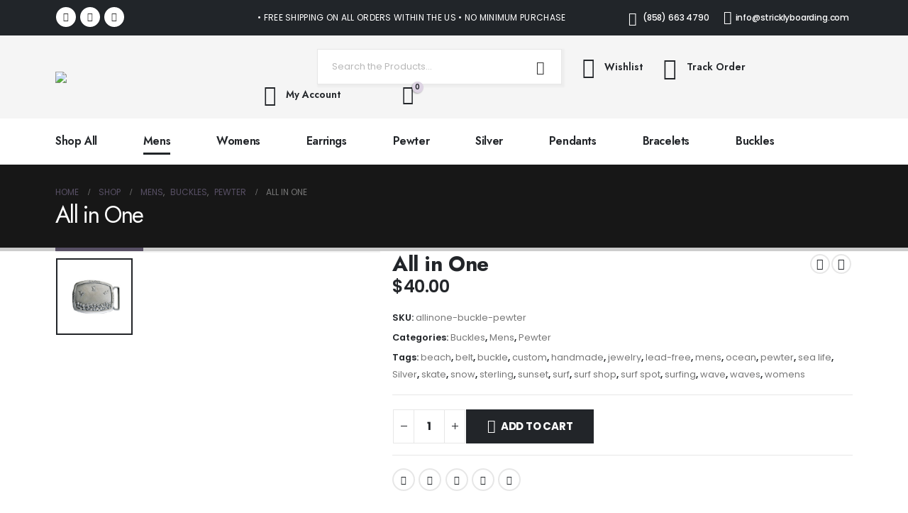

--- FILE ---
content_type: text/html; charset=UTF-8
request_url: https://www.stricklyboarding.com/product/all-in-one/
body_size: 61314
content:
	<!DOCTYPE html>
	<html  lang="en-US">
	<head>
		<meta http-equiv="X-UA-Compatible" content="IE=edge" />
		<meta http-equiv="Content-Type" content="text/html; charset=UTF-8" />
		<meta name="viewport" content="width=device-width, initial-scale=1, minimum-scale=1" />

		<link rel="profile" href="https://gmpg.org/xfn/11" />
		<link rel="pingback" href="https://www.stricklyboarding.com/xmlrpc.php" />
		<meta name='robots' content='index, follow, max-image-preview:large, max-snippet:-1, max-video-preview:-1' />

	<!-- This site is optimized with the Yoast SEO plugin v26.7 - https://yoast.com/wordpress/plugins/seo/ -->
	<title>All in One - Strickly Boarding Company</title>
	<link rel="canonical" href="https://www.stricklyboarding.com/product/all-in-one/" />
	<meta property="og:locale" content="en_US" />
	<meta property="og:type" content="article" />
	<meta property="og:title" content="All in One - Strickly Boarding Company" />
	<meta property="og:description" content="This custom, hand-carved sequence belt buckle is a special addition to the Strickly Boarding family Features a 360 grab sequence switching from a surfer, to a snowboarder, to a skateboarder! What&#8217;s up now!" />
	<meta property="og:url" content="https://www.stricklyboarding.com/product/all-in-one/" />
	<meta property="og:site_name" content="Strickly Boarding Company" />
	<meta property="article:modified_time" content="2021-04-09T15:44:57+00:00" />
	<meta property="og:image" content="https://www.stricklyboarding.com/wp-content/uploads/2018/07/Allinonebuckle-PEW.jpg" />
	<meta property="og:image:width" content="1000" />
	<meta property="og:image:height" content="1000" />
	<meta property="og:image:type" content="image/jpeg" />
	<meta name="twitter:card" content="summary_large_image" />
	<script type="application/ld+json" class="yoast-schema-graph">{"@context":"https://schema.org","@graph":[{"@type":"WebPage","@id":"https://www.stricklyboarding.com/product/all-in-one/","url":"https://www.stricklyboarding.com/product/all-in-one/","name":"All in One - Strickly Boarding Company","isPartOf":{"@id":"https://www.stricklyboarding.com/#website"},"primaryImageOfPage":{"@id":"https://www.stricklyboarding.com/product/all-in-one/#primaryimage"},"image":{"@id":"https://www.stricklyboarding.com/product/all-in-one/#primaryimage"},"thumbnailUrl":"https://www.stricklyboarding.com/wp-content/uploads/2018/07/Allinonebuckle-PEW.jpg","datePublished":"2018-07-29T09:14:39+00:00","dateModified":"2021-04-09T15:44:57+00:00","breadcrumb":{"@id":"https://www.stricklyboarding.com/product/all-in-one/#breadcrumb"},"inLanguage":"en-US","potentialAction":[{"@type":"ReadAction","target":["https://www.stricklyboarding.com/product/all-in-one/"]}]},{"@type":"ImageObject","inLanguage":"en-US","@id":"https://www.stricklyboarding.com/product/all-in-one/#primaryimage","url":"https://www.stricklyboarding.com/wp-content/uploads/2018/07/Allinonebuckle-PEW.jpg","contentUrl":"https://www.stricklyboarding.com/wp-content/uploads/2018/07/Allinonebuckle-PEW.jpg","width":1000,"height":1000,"caption":"Copyright Strickly Boarding Company"},{"@type":"BreadcrumbList","@id":"https://www.stricklyboarding.com/product/all-in-one/#breadcrumb","itemListElement":[{"@type":"ListItem","position":1,"name":"Home","item":"https://www.stricklyboarding.com/"},{"@type":"ListItem","position":2,"name":"Shop","item":"https://www.stricklyboarding.com/shop/"},{"@type":"ListItem","position":3,"name":"All in One"}]},{"@type":"WebSite","@id":"https://www.stricklyboarding.com/#website","url":"https://www.stricklyboarding.com/","name":"Strickly Boarding Company","description":"The Undisputed Leader in Surf Jewelry","potentialAction":[{"@type":"SearchAction","target":{"@type":"EntryPoint","urlTemplate":"https://www.stricklyboarding.com/?s={search_term_string}"},"query-input":{"@type":"PropertyValueSpecification","valueRequired":true,"valueName":"search_term_string"}}],"inLanguage":"en-US"}]}</script>
	<!-- / Yoast SEO plugin. -->


<link rel="alternate" type="application/rss+xml" title="Strickly Boarding Company &raquo; Feed" href="https://www.stricklyboarding.com/feed/" />
<link rel="alternate" type="application/rss+xml" title="Strickly Boarding Company &raquo; Comments Feed" href="https://www.stricklyboarding.com/comments/feed/" />
<link rel="alternate" title="oEmbed (JSON)" type="application/json+oembed" href="https://www.stricklyboarding.com/wp-json/oembed/1.0/embed?url=https%3A%2F%2Fwww.stricklyboarding.com%2Fproduct%2Fall-in-one%2F" />
<link rel="alternate" title="oEmbed (XML)" type="text/xml+oembed" href="https://www.stricklyboarding.com/wp-json/oembed/1.0/embed?url=https%3A%2F%2Fwww.stricklyboarding.com%2Fproduct%2Fall-in-one%2F&#038;format=xml" />
		<link rel="shortcut icon" href="//www.stricklyboarding.com/wp-content/uploads/2025/11/sb-icon.png" type="image/x-icon" />
				<link rel="apple-touch-icon" href="//www.stricklyboarding.com/wp-content/uploads/2025/11/sb-logo-apple.png" />
				<link rel="apple-touch-icon" sizes="120x120" href="" />
				<link rel="apple-touch-icon" sizes="76x76" href="" />
				<link rel="apple-touch-icon" sizes="152x152" href="" />
		<style id='wp-img-auto-sizes-contain-inline-css'>
img:is([sizes=auto i],[sizes^="auto," i]){contain-intrinsic-size:3000px 1500px}
/*# sourceURL=wp-img-auto-sizes-contain-inline-css */
</style>
<style id='wp-emoji-styles-inline-css'>

	img.wp-smiley, img.emoji {
		display: inline !important;
		border: none !important;
		box-shadow: none !important;
		height: 1em !important;
		width: 1em !important;
		margin: 0 0.07em !important;
		vertical-align: -0.1em !important;
		background: none !important;
		padding: 0 !important;
	}
/*# sourceURL=wp-emoji-styles-inline-css */
</style>
<style id='wp-block-library-inline-css'>
:root{--wp-block-synced-color:#7a00df;--wp-block-synced-color--rgb:122,0,223;--wp-bound-block-color:var(--wp-block-synced-color);--wp-editor-canvas-background:#ddd;--wp-admin-theme-color:#007cba;--wp-admin-theme-color--rgb:0,124,186;--wp-admin-theme-color-darker-10:#006ba1;--wp-admin-theme-color-darker-10--rgb:0,107,160.5;--wp-admin-theme-color-darker-20:#005a87;--wp-admin-theme-color-darker-20--rgb:0,90,135;--wp-admin-border-width-focus:2px}@media (min-resolution:192dpi){:root{--wp-admin-border-width-focus:1.5px}}.wp-element-button{cursor:pointer}:root .has-very-light-gray-background-color{background-color:#eee}:root .has-very-dark-gray-background-color{background-color:#313131}:root .has-very-light-gray-color{color:#eee}:root .has-very-dark-gray-color{color:#313131}:root .has-vivid-green-cyan-to-vivid-cyan-blue-gradient-background{background:linear-gradient(135deg,#00d084,#0693e3)}:root .has-purple-crush-gradient-background{background:linear-gradient(135deg,#34e2e4,#4721fb 50%,#ab1dfe)}:root .has-hazy-dawn-gradient-background{background:linear-gradient(135deg,#faaca8,#dad0ec)}:root .has-subdued-olive-gradient-background{background:linear-gradient(135deg,#fafae1,#67a671)}:root .has-atomic-cream-gradient-background{background:linear-gradient(135deg,#fdd79a,#004a59)}:root .has-nightshade-gradient-background{background:linear-gradient(135deg,#330968,#31cdcf)}:root .has-midnight-gradient-background{background:linear-gradient(135deg,#020381,#2874fc)}:root{--wp--preset--font-size--normal:16px;--wp--preset--font-size--huge:42px}.has-regular-font-size{font-size:1em}.has-larger-font-size{font-size:2.625em}.has-normal-font-size{font-size:var(--wp--preset--font-size--normal)}.has-huge-font-size{font-size:var(--wp--preset--font-size--huge)}.has-text-align-center{text-align:center}.has-text-align-left{text-align:left}.has-text-align-right{text-align:right}.has-fit-text{white-space:nowrap!important}#end-resizable-editor-section{display:none}.aligncenter{clear:both}.items-justified-left{justify-content:flex-start}.items-justified-center{justify-content:center}.items-justified-right{justify-content:flex-end}.items-justified-space-between{justify-content:space-between}.screen-reader-text{border:0;clip-path:inset(50%);height:1px;margin:-1px;overflow:hidden;padding:0;position:absolute;width:1px;word-wrap:normal!important}.screen-reader-text:focus{background-color:#ddd;clip-path:none;color:#444;display:block;font-size:1em;height:auto;left:5px;line-height:normal;padding:15px 23px 14px;text-decoration:none;top:5px;width:auto;z-index:100000}html :where(.has-border-color){border-style:solid}html :where([style*=border-top-color]){border-top-style:solid}html :where([style*=border-right-color]){border-right-style:solid}html :where([style*=border-bottom-color]){border-bottom-style:solid}html :where([style*=border-left-color]){border-left-style:solid}html :where([style*=border-width]){border-style:solid}html :where([style*=border-top-width]){border-top-style:solid}html :where([style*=border-right-width]){border-right-style:solid}html :where([style*=border-bottom-width]){border-bottom-style:solid}html :where([style*=border-left-width]){border-left-style:solid}html :where(img[class*=wp-image-]){height:auto;max-width:100%}:where(figure){margin:0 0 1em}html :where(.is-position-sticky){--wp-admin--admin-bar--position-offset:var(--wp-admin--admin-bar--height,0px)}@media screen and (max-width:600px){html :where(.is-position-sticky){--wp-admin--admin-bar--position-offset:0px}}

/*# sourceURL=wp-block-library-inline-css */
</style><style id='global-styles-inline-css'>
:root{--wp--preset--aspect-ratio--square: 1;--wp--preset--aspect-ratio--4-3: 4/3;--wp--preset--aspect-ratio--3-4: 3/4;--wp--preset--aspect-ratio--3-2: 3/2;--wp--preset--aspect-ratio--2-3: 2/3;--wp--preset--aspect-ratio--16-9: 16/9;--wp--preset--aspect-ratio--9-16: 9/16;--wp--preset--color--black: #000000;--wp--preset--color--cyan-bluish-gray: #abb8c3;--wp--preset--color--white: #ffffff;--wp--preset--color--pale-pink: #f78da7;--wp--preset--color--vivid-red: #cf2e2e;--wp--preset--color--luminous-vivid-orange: #ff6900;--wp--preset--color--luminous-vivid-amber: #fcb900;--wp--preset--color--light-green-cyan: #7bdcb5;--wp--preset--color--vivid-green-cyan: #00d084;--wp--preset--color--pale-cyan-blue: #8ed1fc;--wp--preset--color--vivid-cyan-blue: #0693e3;--wp--preset--color--vivid-purple: #9b51e0;--wp--preset--color--primary: var(--porto-primary-color);--wp--preset--color--secondary: var(--porto-secondary-color);--wp--preset--color--tertiary: var(--porto-tertiary-color);--wp--preset--color--quaternary: var(--porto-quaternary-color);--wp--preset--color--dark: var(--porto-dark-color);--wp--preset--color--light: var(--porto-light-color);--wp--preset--color--primary-hover: var(--porto-primary-light-5);--wp--preset--gradient--vivid-cyan-blue-to-vivid-purple: linear-gradient(135deg,rgb(6,147,227) 0%,rgb(155,81,224) 100%);--wp--preset--gradient--light-green-cyan-to-vivid-green-cyan: linear-gradient(135deg,rgb(122,220,180) 0%,rgb(0,208,130) 100%);--wp--preset--gradient--luminous-vivid-amber-to-luminous-vivid-orange: linear-gradient(135deg,rgb(252,185,0) 0%,rgb(255,105,0) 100%);--wp--preset--gradient--luminous-vivid-orange-to-vivid-red: linear-gradient(135deg,rgb(255,105,0) 0%,rgb(207,46,46) 100%);--wp--preset--gradient--very-light-gray-to-cyan-bluish-gray: linear-gradient(135deg,rgb(238,238,238) 0%,rgb(169,184,195) 100%);--wp--preset--gradient--cool-to-warm-spectrum: linear-gradient(135deg,rgb(74,234,220) 0%,rgb(151,120,209) 20%,rgb(207,42,186) 40%,rgb(238,44,130) 60%,rgb(251,105,98) 80%,rgb(254,248,76) 100%);--wp--preset--gradient--blush-light-purple: linear-gradient(135deg,rgb(255,206,236) 0%,rgb(152,150,240) 100%);--wp--preset--gradient--blush-bordeaux: linear-gradient(135deg,rgb(254,205,165) 0%,rgb(254,45,45) 50%,rgb(107,0,62) 100%);--wp--preset--gradient--luminous-dusk: linear-gradient(135deg,rgb(255,203,112) 0%,rgb(199,81,192) 50%,rgb(65,88,208) 100%);--wp--preset--gradient--pale-ocean: linear-gradient(135deg,rgb(255,245,203) 0%,rgb(182,227,212) 50%,rgb(51,167,181) 100%);--wp--preset--gradient--electric-grass: linear-gradient(135deg,rgb(202,248,128) 0%,rgb(113,206,126) 100%);--wp--preset--gradient--midnight: linear-gradient(135deg,rgb(2,3,129) 0%,rgb(40,116,252) 100%);--wp--preset--font-size--small: 13px;--wp--preset--font-size--medium: 20px;--wp--preset--font-size--large: 36px;--wp--preset--font-size--x-large: 42px;--wp--preset--spacing--20: 0.44rem;--wp--preset--spacing--30: 0.67rem;--wp--preset--spacing--40: 1rem;--wp--preset--spacing--50: 1.5rem;--wp--preset--spacing--60: 2.25rem;--wp--preset--spacing--70: 3.38rem;--wp--preset--spacing--80: 5.06rem;--wp--preset--shadow--natural: 6px 6px 9px rgba(0, 0, 0, 0.2);--wp--preset--shadow--deep: 12px 12px 50px rgba(0, 0, 0, 0.4);--wp--preset--shadow--sharp: 6px 6px 0px rgba(0, 0, 0, 0.2);--wp--preset--shadow--outlined: 6px 6px 0px -3px rgb(255, 255, 255), 6px 6px rgb(0, 0, 0);--wp--preset--shadow--crisp: 6px 6px 0px rgb(0, 0, 0);}:where(.is-layout-flex){gap: 0.5em;}:where(.is-layout-grid){gap: 0.5em;}body .is-layout-flex{display: flex;}.is-layout-flex{flex-wrap: wrap;align-items: center;}.is-layout-flex > :is(*, div){margin: 0;}body .is-layout-grid{display: grid;}.is-layout-grid > :is(*, div){margin: 0;}:where(.wp-block-columns.is-layout-flex){gap: 2em;}:where(.wp-block-columns.is-layout-grid){gap: 2em;}:where(.wp-block-post-template.is-layout-flex){gap: 1.25em;}:where(.wp-block-post-template.is-layout-grid){gap: 1.25em;}.has-black-color{color: var(--wp--preset--color--black) !important;}.has-cyan-bluish-gray-color{color: var(--wp--preset--color--cyan-bluish-gray) !important;}.has-white-color{color: var(--wp--preset--color--white) !important;}.has-pale-pink-color{color: var(--wp--preset--color--pale-pink) !important;}.has-vivid-red-color{color: var(--wp--preset--color--vivid-red) !important;}.has-luminous-vivid-orange-color{color: var(--wp--preset--color--luminous-vivid-orange) !important;}.has-luminous-vivid-amber-color{color: var(--wp--preset--color--luminous-vivid-amber) !important;}.has-light-green-cyan-color{color: var(--wp--preset--color--light-green-cyan) !important;}.has-vivid-green-cyan-color{color: var(--wp--preset--color--vivid-green-cyan) !important;}.has-pale-cyan-blue-color{color: var(--wp--preset--color--pale-cyan-blue) !important;}.has-vivid-cyan-blue-color{color: var(--wp--preset--color--vivid-cyan-blue) !important;}.has-vivid-purple-color{color: var(--wp--preset--color--vivid-purple) !important;}.has-black-background-color{background-color: var(--wp--preset--color--black) !important;}.has-cyan-bluish-gray-background-color{background-color: var(--wp--preset--color--cyan-bluish-gray) !important;}.has-white-background-color{background-color: var(--wp--preset--color--white) !important;}.has-pale-pink-background-color{background-color: var(--wp--preset--color--pale-pink) !important;}.has-vivid-red-background-color{background-color: var(--wp--preset--color--vivid-red) !important;}.has-luminous-vivid-orange-background-color{background-color: var(--wp--preset--color--luminous-vivid-orange) !important;}.has-luminous-vivid-amber-background-color{background-color: var(--wp--preset--color--luminous-vivid-amber) !important;}.has-light-green-cyan-background-color{background-color: var(--wp--preset--color--light-green-cyan) !important;}.has-vivid-green-cyan-background-color{background-color: var(--wp--preset--color--vivid-green-cyan) !important;}.has-pale-cyan-blue-background-color{background-color: var(--wp--preset--color--pale-cyan-blue) !important;}.has-vivid-cyan-blue-background-color{background-color: var(--wp--preset--color--vivid-cyan-blue) !important;}.has-vivid-purple-background-color{background-color: var(--wp--preset--color--vivid-purple) !important;}.has-black-border-color{border-color: var(--wp--preset--color--black) !important;}.has-cyan-bluish-gray-border-color{border-color: var(--wp--preset--color--cyan-bluish-gray) !important;}.has-white-border-color{border-color: var(--wp--preset--color--white) !important;}.has-pale-pink-border-color{border-color: var(--wp--preset--color--pale-pink) !important;}.has-vivid-red-border-color{border-color: var(--wp--preset--color--vivid-red) !important;}.has-luminous-vivid-orange-border-color{border-color: var(--wp--preset--color--luminous-vivid-orange) !important;}.has-luminous-vivid-amber-border-color{border-color: var(--wp--preset--color--luminous-vivid-amber) !important;}.has-light-green-cyan-border-color{border-color: var(--wp--preset--color--light-green-cyan) !important;}.has-vivid-green-cyan-border-color{border-color: var(--wp--preset--color--vivid-green-cyan) !important;}.has-pale-cyan-blue-border-color{border-color: var(--wp--preset--color--pale-cyan-blue) !important;}.has-vivid-cyan-blue-border-color{border-color: var(--wp--preset--color--vivid-cyan-blue) !important;}.has-vivid-purple-border-color{border-color: var(--wp--preset--color--vivid-purple) !important;}.has-vivid-cyan-blue-to-vivid-purple-gradient-background{background: var(--wp--preset--gradient--vivid-cyan-blue-to-vivid-purple) !important;}.has-light-green-cyan-to-vivid-green-cyan-gradient-background{background: var(--wp--preset--gradient--light-green-cyan-to-vivid-green-cyan) !important;}.has-luminous-vivid-amber-to-luminous-vivid-orange-gradient-background{background: var(--wp--preset--gradient--luminous-vivid-amber-to-luminous-vivid-orange) !important;}.has-luminous-vivid-orange-to-vivid-red-gradient-background{background: var(--wp--preset--gradient--luminous-vivid-orange-to-vivid-red) !important;}.has-very-light-gray-to-cyan-bluish-gray-gradient-background{background: var(--wp--preset--gradient--very-light-gray-to-cyan-bluish-gray) !important;}.has-cool-to-warm-spectrum-gradient-background{background: var(--wp--preset--gradient--cool-to-warm-spectrum) !important;}.has-blush-light-purple-gradient-background{background: var(--wp--preset--gradient--blush-light-purple) !important;}.has-blush-bordeaux-gradient-background{background: var(--wp--preset--gradient--blush-bordeaux) !important;}.has-luminous-dusk-gradient-background{background: var(--wp--preset--gradient--luminous-dusk) !important;}.has-pale-ocean-gradient-background{background: var(--wp--preset--gradient--pale-ocean) !important;}.has-electric-grass-gradient-background{background: var(--wp--preset--gradient--electric-grass) !important;}.has-midnight-gradient-background{background: var(--wp--preset--gradient--midnight) !important;}.has-small-font-size{font-size: var(--wp--preset--font-size--small) !important;}.has-medium-font-size{font-size: var(--wp--preset--font-size--medium) !important;}.has-large-font-size{font-size: var(--wp--preset--font-size--large) !important;}.has-x-large-font-size{font-size: var(--wp--preset--font-size--x-large) !important;}
/*# sourceURL=global-styles-inline-css */
</style>

<style id='classic-theme-styles-inline-css'>
/*! This file is auto-generated */
.wp-block-button__link{color:#fff;background-color:#32373c;border-radius:9999px;box-shadow:none;text-decoration:none;padding:calc(.667em + 2px) calc(1.333em + 2px);font-size:1.125em}.wp-block-file__button{background:#32373c;color:#fff;text-decoration:none}
/*# sourceURL=/wp-includes/css/classic-themes.min.css */
</style>
<link rel='stylesheet' id='contact-form-7-css' href='https://www.stricklyboarding.com/wp-content/plugins/contact-form-7/includes/css/styles.css?ver=6.1.4' media='all' />
<link rel='stylesheet' id='photoswipe-css' href='https://www.stricklyboarding.com/wp-content/plugins/woocommerce/assets/css/photoswipe/photoswipe.min.css?ver=10.4.3' media='all' />
<link rel='stylesheet' id='photoswipe-default-skin-css' href='https://www.stricklyboarding.com/wp-content/plugins/woocommerce/assets/css/photoswipe/default-skin/default-skin.min.css?ver=10.4.3' media='all' />
<style id='woocommerce-inline-inline-css'>
.woocommerce form .form-row .required { visibility: visible; }
/*# sourceURL=woocommerce-inline-inline-css */
</style>
<link rel='stylesheet' id='wcspt-style-css' href='https://www.stricklyboarding.com/wp-content/plugins/wc-secondary-product-thumbnail/assets/css/wcspt.min.css?ver=1.3.2' media='all' />
<link rel='stylesheet' id='porto-fs-progress-bar-css' href='https://www.stricklyboarding.com/wp-content/themes/porto/inc/lib/woocommerce-shipping-progress-bar/shipping-progress-bar.css?ver=7.6.3' media='all' />
<link rel='stylesheet' id='porto-css-vars-css' href='https://www.stricklyboarding.com/wp-content/uploads/porto_styles/theme_css_vars.css?ver=7.6.3' media='all' />
<link rel='stylesheet' id='js_composer_front-css' href='https://www.stricklyboarding.com/wp-content/plugins/js_composer/assets/css/js_composer.min.css?ver=8.6.1' media='all' />
<link rel='stylesheet' id='bootstrap-css' href='https://www.stricklyboarding.com/wp-content/uploads/porto_styles/bootstrap.css?ver=7.6.3' media='all' />
<link rel='stylesheet' id='porto-plugins-css' href='https://www.stricklyboarding.com/wp-content/themes/porto/css/plugins.css?ver=7.6.3' media='all' />
<link rel='stylesheet' id='porto-theme-css' href='https://www.stricklyboarding.com/wp-content/themes/porto/css/theme.css?ver=7.6.3' media='all' />
<link rel='stylesheet' id='porto-animate-css' href='https://www.stricklyboarding.com/wp-content/themes/porto/css/part/animate.css?ver=7.6.3' media='all' />
<link rel='stylesheet' id='porto-header-shop-css' href='https://www.stricklyboarding.com/wp-content/themes/porto/css/part/header-shop.css?ver=7.6.3' media='all' />
<link rel='stylesheet' id='porto-nav-panel-css' href='https://www.stricklyboarding.com/wp-content/themes/porto/css/part/nav-panel.css?ver=7.6.3' media='all' />
<link rel='stylesheet' id='porto-revslider-css' href='https://www.stricklyboarding.com/wp-content/themes/porto/css/part/revslider.css?ver=7.6.3' media='all' />
<link rel='stylesheet' id='porto-media-mobile-sidebar-css' href='https://www.stricklyboarding.com/wp-content/themes/porto/css/part/media-mobile-sidebar.css?ver=7.6.3' media='(max-width:991px)' />
<link rel='stylesheet' id='porto-theme-portfolio-css' href='https://www.stricklyboarding.com/wp-content/themes/porto/css/theme_portfolio.css?ver=7.6.3' media='all' />
<link rel='stylesheet' id='porto-theme-member-css' href='https://www.stricklyboarding.com/wp-content/themes/porto/css/theme_member.css?ver=7.6.3' media='all' />
<link rel='stylesheet' id='porto-shortcodes-css' href='https://www.stricklyboarding.com/wp-content/uploads/porto_styles/shortcodes.css?ver=7.6.3' media='all' />
<link rel='stylesheet' id='porto-theme-shop-css' href='https://www.stricklyboarding.com/wp-content/themes/porto/css/theme_shop.css?ver=7.6.3' media='all' />
<link rel='stylesheet' id='porto-only-product-css' href='https://www.stricklyboarding.com/wp-content/themes/porto/css/part/only-product.css?ver=7.6.3' media='all' />
<link rel='stylesheet' id='porto-shop-sidebar-base-css' href='https://www.stricklyboarding.com/wp-content/themes/porto/css/part/shop-sidebar-base.css?ver=7.6.3' media='all' />
<link rel='stylesheet' id='porto-theme-wpb-css' href='https://www.stricklyboarding.com/wp-content/themes/porto/css/theme_wpb.css?ver=7.6.3' media='all' />
<link rel='stylesheet' id='porto-dynamic-style-css' href='https://www.stricklyboarding.com/wp-content/uploads/porto_styles/dynamic_style.css?ver=7.6.3' media='all' />
<link rel='stylesheet' id='porto-type-builder-css' href='https://www.stricklyboarding.com/wp-content/plugins/porto-functionality/builders/assets/type-builder.css?ver=3.6.3' media='all' />
<link rel='stylesheet' id='porto-account-login-style-css' href='https://www.stricklyboarding.com/wp-content/themes/porto/css/theme/shop/login-style/account-login.css?ver=7.6.3' media='all' />
<link rel='stylesheet' id='porto-theme-woopage-css' href='https://www.stricklyboarding.com/wp-content/themes/porto/css/theme/shop/other/woopage.css?ver=7.6.3' media='all' />
<link rel='stylesheet' id='porto-single-post-style-css' href='https://www.stricklyboarding.com/wp-content/themes/porto/css/theme/blog/single-post/modern.css?ver=7.6.3' media='all' />
<link rel='stylesheet' id='porto-style-css' href='https://www.stricklyboarding.com/wp-content/themes/porto/style.css?ver=7.6.3' media='all' />
<style id='porto-style-inline-css'>
.side-header-narrow-bar-logo{max-width:170px}@media (min-width:992px){}.page-top .page-title-wrap{line-height:0}.page-top .page-title:not(.b-none):after{content:'';position:absolute;width:100%;left:0;border-bottom:5px solid var(--porto-primary-color);bottom:-32px}.product-images .img-thumbnail .inner,.product-images .img-thumbnail .inner img{-webkit-transform:none;transform:none}.sticky-product{position:fixed;top:0;left:0;width:100%;z-index:1001;background-color:#fff;box-shadow:0 3px 5px rgba(0,0,0,0.08);padding:15px 0}.sticky-product.pos-bottom{top:auto;bottom:var(--porto-icon-menus-mobile,0);box-shadow:0 -3px 5px rgba(0,0,0,0.08)}.sticky-product .container{display:-ms-flexbox;display:flex;-ms-flex-align:center;align-items:center;-ms-flex-wrap:wrap;flex-wrap:wrap}.sticky-product .sticky-image{max-width:60px;margin-right:15px}.sticky-product .add-to-cart{-ms-flex:1;flex:1;text-align:right;margin-top:5px}.sticky-product .product-name{font-size:16px;font-weight:600;line-height:inherit;margin-bottom:0}.sticky-product .sticky-detail{line-height:1.5;display:-ms-flexbox;display:flex}.sticky-product .star-rating{margin:5px 15px;font-size:1em}.sticky-product .availability{padding-top:2px}.sticky-product .sticky-detail .price{font-family:Jost,Jost,sans-serif;font-weight:400;margin-bottom:0;font-size:1.3em;line-height:1.5}.sticky-product.pos-top:not(.hide){top:0;opacity:1;visibility:visible;transform:translate3d( 0,0,0 )}.sticky-product.pos-top.scroll-down{opacity:0 !important;visibility:hidden;transform:translate3d( 0,-100%,0 )}.sticky-product.sticky-ready{transition:left .3s,visibility 0.3s,opacity 0.3s,transform 0.3s,top 0.3s ease}.sticky-product .quantity.extra-type{display:none}@media (min-width:992px){body.single-product .sticky-product .container{padding-left:calc(var(--porto-grid-gutter-width) / 2);padding-right:calc(var(--porto-grid-gutter-width) / 2)}}.sticky-product .container{padding-left:var(--porto-fluid-spacing);padding-right:var(--porto-fluid-spacing)}@media (max-width:768px){.sticky-product .sticky-image,.sticky-product .sticky-detail,.sticky-product{display:none}.sticky-product.show-mobile{display:block;padding-top:10px;padding-bottom:10px}.sticky-product.show-mobile .add-to-cart{margin-top:0}.sticky-product.show-mobile .single_add_to_cart_button{margin:0;width:100%}}#login-form-popup{max-width:480px}#header .share-links a{}.wpb_style_e4a348eb5f770c8eb4a2436e28a6da6d#mini-cart .cart-head{font-size:27px}#header .mobile-toggle{font-size:19px;background-color:#f5f5f5;color:#222222}.product-image{height:183px}
/*# sourceURL=porto-style-inline-css */
</style>
<link rel='stylesheet' id='porto-360-gallery-css' href='https://www.stricklyboarding.com/wp-content/themes/porto/inc/lib/threesixty/threesixty.css?ver=7.6.3' media='all' />
<script src="https://www.stricklyboarding.com/wp-includes/js/jquery/jquery.min.js?ver=3.7.1" id="jquery-core-js"></script>
<script src="https://www.stricklyboarding.com/wp-includes/js/jquery/jquery-migrate.min.js?ver=3.4.1" id="jquery-migrate-js"></script>
<script src="https://www.stricklyboarding.com/wp-content/plugins/woocommerce/assets/js/jquery-blockui/jquery.blockUI.min.js?ver=2.7.0-wc.10.4.3" id="wc-jquery-blockui-js" data-wp-strategy="defer"></script>
<script id="wc-add-to-cart-js-extra">
var wc_add_to_cart_params = {"ajax_url":"/wp-admin/admin-ajax.php","wc_ajax_url":"/?wc-ajax=%%endpoint%%","i18n_view_cart":"View cart","cart_url":"https://www.stricklyboarding.com/cart/","is_cart":"","cart_redirect_after_add":"yes"};
//# sourceURL=wc-add-to-cart-js-extra
</script>
<script src="https://www.stricklyboarding.com/wp-content/plugins/woocommerce/assets/js/frontend/add-to-cart.min.js?ver=10.4.3" id="wc-add-to-cart-js" data-wp-strategy="defer"></script>
<script src="https://www.stricklyboarding.com/wp-content/plugins/woocommerce/assets/js/photoswipe/photoswipe.min.js?ver=4.1.1-wc.10.4.3" id="wc-photoswipe-js" defer data-wp-strategy="defer"></script>
<script src="https://www.stricklyboarding.com/wp-content/plugins/woocommerce/assets/js/photoswipe/photoswipe-ui-default.min.js?ver=4.1.1-wc.10.4.3" id="wc-photoswipe-ui-default-js" defer data-wp-strategy="defer"></script>
<script id="wc-single-product-js-extra">
var wc_single_product_params = {"i18n_required_rating_text":"Please select a rating","i18n_rating_options":["1 of 5 stars","2 of 5 stars","3 of 5 stars","4 of 5 stars","5 of 5 stars"],"i18n_product_gallery_trigger_text":"View full-screen image gallery","review_rating_required":"yes","flexslider":{"rtl":false,"animation":"slide","smoothHeight":true,"directionNav":false,"controlNav":"thumbnails","slideshow":false,"animationSpeed":500,"animationLoop":false,"allowOneSlide":false},"zoom_enabled":"","zoom_options":[],"photoswipe_enabled":"1","photoswipe_options":{"shareEl":false,"closeOnScroll":false,"history":false,"hideAnimationDuration":0,"showAnimationDuration":0},"flexslider_enabled":""};
//# sourceURL=wc-single-product-js-extra
</script>
<script src="https://www.stricklyboarding.com/wp-content/plugins/woocommerce/assets/js/frontend/single-product.min.js?ver=10.4.3" id="wc-single-product-js" defer data-wp-strategy="defer"></script>
<script src="https://www.stricklyboarding.com/wp-content/plugins/woocommerce/assets/js/js-cookie/js.cookie.min.js?ver=2.1.4-wc.10.4.3" id="wc-js-cookie-js" defer data-wp-strategy="defer"></script>
<script id="woocommerce-js-extra">
var woocommerce_params = {"ajax_url":"/wp-admin/admin-ajax.php","wc_ajax_url":"/?wc-ajax=%%endpoint%%","i18n_password_show":"Show password","i18n_password_hide":"Hide password"};
//# sourceURL=woocommerce-js-extra
</script>
<script src="https://www.stricklyboarding.com/wp-content/plugins/woocommerce/assets/js/frontend/woocommerce.min.js?ver=10.4.3" id="woocommerce-js" defer data-wp-strategy="defer"></script>
<script src="https://www.stricklyboarding.com/wp-content/plugins/js_composer/assets/js/vendors/woocommerce-add-to-cart.js?ver=8.6.1" id="vc_woocommerce-add-to-cart-js-js"></script>
<script id="wc-cart-fragments-js-extra">
var wc_cart_fragments_params = {"ajax_url":"/wp-admin/admin-ajax.php","wc_ajax_url":"/?wc-ajax=%%endpoint%%","cart_hash_key":"wc_cart_hash_937376417a1355b9b1909842adf03a12","fragment_name":"wc_fragments_937376417a1355b9b1909842adf03a12","request_timeout":"15000"};
//# sourceURL=wc-cart-fragments-js-extra
</script>
<script src="https://www.stricklyboarding.com/wp-content/plugins/woocommerce/assets/js/frontend/cart-fragments.min.js?ver=10.4.3" id="wc-cart-fragments-js" defer data-wp-strategy="defer"></script>
<script src="https://www.stricklyboarding.com/wp-content/plugins/woocommerce/assets/js/jquery-cookie/jquery.cookie.min.js?ver=1.4.1-wc.10.4.3" id="wc-jquery-cookie-js" defer data-wp-strategy="defer"></script>
<script></script><link rel="https://api.w.org/" href="https://www.stricklyboarding.com/wp-json/" /><link rel="alternate" title="JSON" type="application/json" href="https://www.stricklyboarding.com/wp-json/wp/v2/product/9219" /><link rel="EditURI" type="application/rsd+xml" title="RSD" href="https://www.stricklyboarding.com/xmlrpc.php?rsd" />
<meta name="generator" content="WordPress 6.9" />
<meta name="generator" content="WooCommerce 10.4.3" />
<link rel='shortlink' href='https://www.stricklyboarding.com/?p=9219' />
		<script type="text/javascript" id="webfont-queue">
		WebFontConfig = {
			google: { families: [ 'Poppins:400,500,600,700','Shadows+Into+Light:400,700','Jost:400,500,600,700,800','Playfair+Display:400,700','Open+Sans:400' ] }
		};
		(function(d) {
			var wf = d.createElement('script'), s = d.scripts[d.scripts.length - 1];
			wf.src = 'https://www.stricklyboarding.com/wp-content/themes/porto/js/libs/webfont.js';
			wf.async = true;
			s.parentNode.insertBefore(wf, s);
		})(document);</script>
			<noscript><style>.woocommerce-product-gallery{ opacity: 1 !important; }</style></noscript>
	
<!-- Meta Pixel Code -->
<script type='text/javascript'>
!function(f,b,e,v,n,t,s){if(f.fbq)return;n=f.fbq=function(){n.callMethod?
n.callMethod.apply(n,arguments):n.queue.push(arguments)};if(!f._fbq)f._fbq=n;
n.push=n;n.loaded=!0;n.version='2.0';n.queue=[];t=b.createElement(e);t.async=!0;
t.src=v;s=b.getElementsByTagName(e)[0];s.parentNode.insertBefore(t,s)}(window,
document,'script','https://connect.facebook.net/en_US/fbevents.js');
</script>
<!-- End Meta Pixel Code -->
<script type='text/javascript'>var url = window.location.origin + '?ob=open-bridge';
            fbq('set', 'openbridge', '519784644846094', url);
fbq('init', '519784644846094', {}, {
    "agent": "wordpress-6.9-4.1.5"
})</script><script type='text/javascript'>
    fbq('track', 'PageView', []);
  </script><meta name="generator" content="Powered by WPBakery Page Builder - drag and drop page builder for WordPress."/>
<meta name="generator" content="Powered by Slider Revolution 6.7.37 - responsive, Mobile-Friendly Slider Plugin for WordPress with comfortable drag and drop interface." />
<link rel="icon" href="https://www.stricklyboarding.com/wp-content/uploads/2025/11/sb-logo-apple-32x32.png" sizes="32x32" />
<link rel="icon" href="https://www.stricklyboarding.com/wp-content/uploads/2025/11/sb-logo-apple.png" sizes="192x192" />
<link rel="apple-touch-icon" href="https://www.stricklyboarding.com/wp-content/uploads/2025/11/sb-logo-apple.png" />
<meta name="msapplication-TileImage" content="https://www.stricklyboarding.com/wp-content/uploads/2025/11/sb-logo-apple.png" />
<script>function setREVStartSize(e){
			//window.requestAnimationFrame(function() {
				window.RSIW = window.RSIW===undefined ? window.innerWidth : window.RSIW;
				window.RSIH = window.RSIH===undefined ? window.innerHeight : window.RSIH;
				try {
					var pw = document.getElementById(e.c).parentNode.offsetWidth,
						newh;
					pw = pw===0 || isNaN(pw) || (e.l=="fullwidth" || e.layout=="fullwidth") ? window.RSIW : pw;
					e.tabw = e.tabw===undefined ? 0 : parseInt(e.tabw);
					e.thumbw = e.thumbw===undefined ? 0 : parseInt(e.thumbw);
					e.tabh = e.tabh===undefined ? 0 : parseInt(e.tabh);
					e.thumbh = e.thumbh===undefined ? 0 : parseInt(e.thumbh);
					e.tabhide = e.tabhide===undefined ? 0 : parseInt(e.tabhide);
					e.thumbhide = e.thumbhide===undefined ? 0 : parseInt(e.thumbhide);
					e.mh = e.mh===undefined || e.mh=="" || e.mh==="auto" ? 0 : parseInt(e.mh,0);
					if(e.layout==="fullscreen" || e.l==="fullscreen")
						newh = Math.max(e.mh,window.RSIH);
					else{
						e.gw = Array.isArray(e.gw) ? e.gw : [e.gw];
						for (var i in e.rl) if (e.gw[i]===undefined || e.gw[i]===0) e.gw[i] = e.gw[i-1];
						e.gh = e.el===undefined || e.el==="" || (Array.isArray(e.el) && e.el.length==0)? e.gh : e.el;
						e.gh = Array.isArray(e.gh) ? e.gh : [e.gh];
						for (var i in e.rl) if (e.gh[i]===undefined || e.gh[i]===0) e.gh[i] = e.gh[i-1];
											
						var nl = new Array(e.rl.length),
							ix = 0,
							sl;
						e.tabw = e.tabhide>=pw ? 0 : e.tabw;
						e.thumbw = e.thumbhide>=pw ? 0 : e.thumbw;
						e.tabh = e.tabhide>=pw ? 0 : e.tabh;
						e.thumbh = e.thumbhide>=pw ? 0 : e.thumbh;
						for (var i in e.rl) nl[i] = e.rl[i]<window.RSIW ? 0 : e.rl[i];
						sl = nl[0];
						for (var i in nl) if (sl>nl[i] && nl[i]>0) { sl = nl[i]; ix=i;}
						var m = pw>(e.gw[ix]+e.tabw+e.thumbw) ? 1 : (pw-(e.tabw+e.thumbw)) / (e.gw[ix]);
						newh =  (e.gh[ix] * m) + (e.tabh + e.thumbh);
					}
					var el = document.getElementById(e.c);
					if (el!==null && el) el.style.height = newh+"px";
					el = document.getElementById(e.c+"_wrapper");
					if (el!==null && el) {
						el.style.height = newh+"px";
						el.style.display = "block";
					}
				} catch(e){
					console.log("Failure at Presize of Slider:" + e)
				}
			//});
		  };</script>
<noscript><style> .wpb_animate_when_almost_visible { opacity: 1; }</style></noscript>	<link rel='stylesheet' id='wc-stripe-blocks-checkout-style-css' href='https://www.stricklyboarding.com/wp-content/plugins/woocommerce-gateway-stripe/build/upe-blocks.css?ver=5149cca93b0373758856' media='all' />
<link rel='stylesheet' id='wc-blocks-style-css' href='https://www.stricklyboarding.com/wp-content/plugins/woocommerce/assets/client/blocks/wc-blocks.css?ver=wc-10.4.3' media='all' />
<link rel='stylesheet' id='wc-stripe-upe-classic-css' href='https://www.stricklyboarding.com/wp-content/plugins/woocommerce-gateway-stripe/build/upe-classic.css?ver=10.3.1' media='all' />
<link rel='stylesheet' id='stripelink_styles-css' href='https://www.stricklyboarding.com/wp-content/plugins/woocommerce-gateway-stripe/assets/css/stripe-link.css?ver=10.3.1' media='all' />
<link rel='stylesheet' id='rs-plugin-settings-css' href='//www.stricklyboarding.com/wp-content/plugins/revslider/sr6/assets/css/rs6.css?ver=6.7.37' media='all' />
<style id='rs-plugin-settings-inline-css'>
#rs-demo-id {}
/*# sourceURL=rs-plugin-settings-inline-css */
</style>
</head>
	<body class="wp-singular product-template-default single single-product postid-9219 wp-embed-responsive wp-theme-porto theme-porto woocommerce woocommerce-page woocommerce-no-js porto-breadcrumbs-bb login-popup full blog-1 wpb-js-composer js-comp-ver-8.6.1 vc_responsive">
	
<!-- Meta Pixel Code -->
<noscript>
<img height="1" width="1" style="display:none" alt="fbpx"
src="https://www.facebook.com/tr?id=519784644846094&ev=PageView&noscript=1" />
</noscript>
<!-- End Meta Pixel Code -->

	<div class="page-wrapper"><!-- page wrapper -->
		
											<!-- header wrapper -->
				<div class="header-wrapper">
										
<header  id="header" class="header-builder header-builder-p">
<div class="porto-block" data-id="12704"><div class="container-fluid"><style>.vc_custom_1711804966283{padding-top: 10px !important;padding-bottom: 10px !important;background-color: #212529 !important;}.vc_custom_1714268255224{padding-top: 19px !important;padding-bottom: 19px !important;background-color: #f5f5f5 !important;}.vc_custom_1711810008885{background-color: #f5f5f5 !important;}.vc_custom_1762669415595{margin-right: 0px !important;margin-bottom: 0px !important;}.vc_custom_1762670150879{margin-right: 5px !important;margin-bottom: 0px !important;margin-left: 20px !important;}.vc_custom_1762628807003{padding-left: 10% !important;}.vc_custom_1762628222899{margin-right: 20px !important;margin-bottom: 0px !important;}.vc_custom_1762628250987{margin-right: 20px !important;margin-bottom: 0px !important;}.vc_custom_1762628309436{margin-right: 20px !important;margin-bottom: 0px !important;}.vc_custom_1762628857171{padding-left: 7% !important;}.vc_custom_1711810016930{padding-bottom: 20px !important;}.porto-sicon-box.wpb_custom_d6842743a4dddce72f310143ddc5199e .porto-icon, .porto-sicon-box.wpb_custom_d6842743a4dddce72f310143ddc5199e .porto-sicon-img{margin-top:0px; margin-right:3px; margin-bottom:1px; margin-left: 0px;}.porto-sicon-box.wpb_custom_496d6c38f040f1b5c54058a93ac374c9 .porto-icon, .porto-sicon-box.wpb_custom_496d6c38f040f1b5c54058a93ac374c9 .porto-sicon-img{margin-top:0px; margin-right:6px; margin-bottom:4px; margin-left: 0px;}#header .wpb_custom_822d1ec10dd50bc1c47752335e0a1a57{ margin-right:20px;}#header .wpb_custom_822d1ec10dd50bc1c47752335e0a1a57 form.searchform{width: 100%;}.porto-sicon-box.wpb_custom_f52d35708a4c8d78acb67694974475f9 .porto-icon, .porto-sicon-box.wpb_custom_f52d35708a4c8d78acb67694974475f9 .porto-sicon-img{ margin-right:5px;}.porto-sicon-box.wpb_custom_6ce1a095d1285684453e96c8ee0fe6af .porto-icon, .porto-sicon-box.wpb_custom_6ce1a095d1285684453e96c8ee0fe6af .porto-sicon-img{margin-top:5px; margin-right:5px;}.porto-sicon-box.wpb_custom_67414e5e2efbd6b59727b46d8649fbee .porto-icon, .porto-sicon-box.wpb_custom_67414e5e2efbd6b59727b46d8649fbee .porto-sicon-img{ margin-right:5px;}#header .wpb_custom_95566993515ac6ddd155f82c20af024e form.searchform{width: 100%;}#header .wpb_custom_6108715116601a14e9645423cae305ce.top-links > li.menu-item > a, #header .wpb_custom_6108715116601a14e9645423cae305ce.main-menu > li.menu-item > a, #header .wpb_custom_6108715116601a14e9645423cae305ce .menu-custom-block a, #header .wpb_custom_6108715116601a14e9645423cae305ce .menu-custom-block span, .wpb_custom_6108715116601a14e9645423cae305ce .sidebar-menu>li.menu-item>a, #header .wpb_custom_6108715116601a14e9645423cae305ce.porto-popup-menu .main-menu > li.menu-item > a{padding-top: 24px;padding-right: 0px;padding-bottom: 25px;padding-left: 0px;}.wpb_custom_6108715116601a14e9645423cae305ce .sidebar-menu .popup:before{top: calc( calc( 24px / 2 + 25px / 2 - 0.5px ) + ( -1 * var(--porto-sd-menu-popup-top, 0px) ) );}.wpb_custom_6108715116601a14e9645423cae305ce.menu-hover-underline > li.menu-item > a:before{margin-left: 0px; margin-right: 0px}#header .wpb_custom_6108715116601a14e9645423cae305ce.top-links > li.menu-item, #header .wpb_custom_6108715116601a14e9645423cae305ce.main-menu > li.menu-item, #header .wpb_custom_6108715116601a14e9645423cae305ce .menu-custom-block, #header .wpb_custom_6108715116601a14e9645423cae305ce.porto-popup-menu .main-menu > li.menu-item{margin-top:0px; margin-right:65px; margin-bottom:0px; margin-left: 0px;}.wpb_custom_d6842743a4dddce72f310143ddc5199e .porto-sicon-title{font-weight:500;letter-spacing:-0.015em;line-height:2.5em;font-size:12px;color: #ffffff;transition: color .3s;}.wpb_custom_d6842743a4dddce72f310143ddc5199e .porto-sicon-title:hover{color: var(--porto-secondary-color);}.wpb_custom_d6842743a4dddce72f310143ddc5199e.porto-sicon-mobile{--porto-infobox-mpos-align: center;}.wpb_custom_496d6c38f040f1b5c54058a93ac374c9 .porto-sicon-header p{font-weight:500;letter-spacing:-0.015em;line-height:2.5em;font-size:12px;}.wpb_custom_496d6c38f040f1b5c54058a93ac374c9.porto-sicon-mobile{--porto-infobox-mpos-align: center;}#header .wpb_custom_822d1ec10dd50bc1c47752335e0a1a57 .search-toggle{font-size: 19px;}#header .wpb_custom_822d1ec10dd50bc1c47752335e0a1a57 .searchform input, #header .wpb_custom_822d1ec10dd50bc1c47752335e0a1a57 .searchform select, #header .wpb_custom_822d1ec10dd50bc1c47752335e0a1a57 .searchform .selectric .label, #header .wpb_custom_822d1ec10dd50bc1c47752335e0a1a57 .searchform .selectric, #header .wpb_custom_822d1ec10dd50bc1c47752335e0a1a57 .searchform button{height: 48px;line-height: 48px;}#header .wpb_custom_822d1ec10dd50bc1c47752335e0a1a57.searchform-popup .searchform{box-shadow:2px 2px 2px 2px rgba(0,0,0,0.03);border-radius: 0;}#header .wpb_custom_822d1ec10dd50bc1c47752335e0a1a57 .searchform{border-width: 1px;border-color: #e7e7e7;}#header .wpb_custom_822d1ec10dd50bc1c47752335e0a1a57.ssm-advanced-search-layout .searchform{border-width: 1px;}#header .wpb_custom_822d1ec10dd50bc1c47752335e0a1a57.search-popup .searchform-fields{border-width: 1px;border-color: #e7e7e7;border-radius: 0;}#header .wpb_custom_822d1ec10dd50bc1c47752335e0a1a57 .search-layout-overlay .selectric-cat, #header .wpb_custom_822d1ec10dd50bc1c47752335e0a1a57 .search-layout-overlay .text, #header .wpb_custom_822d1ec10dd50bc1c47752335e0a1a57 .search-layout-overlay .button-wrap{border-width: 1px;}#header .wpb_custom_822d1ec10dd50bc1c47752335e0a1a57 .search-layout-reveal input{border-bottom-width: 1px;border-bottom-color: #e7e7e7;}#header .wpb_custom_822d1ec10dd50bc1c47752335e0a1a57 .searchform.search-layout-overlay .selectric-cat{border-color: #e7e7e7;}#header .wpb_custom_822d1ec10dd50bc1c47752335e0a1a57 .searchform.search-layout-overlay .text{border-color: #e7e7e7;}#header .wpb_custom_822d1ec10dd50bc1c47752335e0a1a57 .searchform.search-layout-overlay .button-wrap{border-color: #e7e7e7;}#header .wpb_custom_822d1ec10dd50bc1c47752335e0a1a57.searchform-popup:not(.simple-search-layout) .search-toggle:after{border-bottom-color: #e7e7e7;}#header .wpb_custom_822d1ec10dd50bc1c47752335e0a1a57 .searchform:not(.search-layout-reveal) input{border-radius: 0 0 0 0;}#header .wpb_custom_822d1ec10dd50bc1c47752335e0a1a57 .searchform.search-layout-reveal button{border-radius: 0;}#header .wpb_custom_822d1ec10dd50bc1c47752335e0a1a57 .searchform button{border-radius: 0 max( 0px, calc(0 - 5px)) max( 0px, calc(0 - 5px)) 0;}#header .wpb_custom_822d1ec10dd50bc1c47752335e0a1a57 input::placeholder{color: #999999;}#header .wpb_custom_822d1ec10dd50bc1c47752335e0a1a57.searchform-popup .text, #header .wpb_custom_822d1ec10dd50bc1c47752335e0a1a57.searchform-popup input, #header .wpb_custom_822d1ec10dd50bc1c47752335e0a1a57.searchform-popup .searchform-cats input{width: 100%;}#header .wpb_custom_822d1ec10dd50bc1c47752335e0a1a57 input{max-width: 100%;}#header .wpb_custom_822d1ec10dd50bc1c47752335e0a1a57 button{font-size: 19px;}.wpb_custom_f52d35708a4c8d78acb67694974475f9 .porto-sicon-title{font-weight:600;font-size:14px;}.wpb_custom_f52d35708a4c8d78acb67694974475f9.porto-sicon-mobile{--porto-infobox-mpos-align: center;}.wpb_custom_6ce1a095d1285684453e96c8ee0fe6af .porto-sicon-title{font-weight:600;font-size:14px;}.wpb_custom_6ce1a095d1285684453e96c8ee0fe6af.porto-sicon-mobile{--porto-infobox-mpos-align: center;}.wpb_custom_67414e5e2efbd6b59727b46d8649fbee .porto-sicon-title{font-weight:600;font-size:14px;transition: color .3s;}.wpb_custom_67414e5e2efbd6b59727b46d8649fbee .porto-sicon-title:hover{color: var(--porto-primary-color);}.wpb_custom_67414e5e2efbd6b59727b46d8649fbee.porto-sicon-mobile{--porto-infobox-mpos-align: center;}.wpb_custom_d70d383a28bed19e96cbb487ccfe562a#mini-cart .minicart-icon, .wpb_custom_d70d383a28bed19e96cbb487ccfe562a#mini-cart.minicart-arrow-alt .cart-head:after{color: #222529;}.wpb_custom_d70d383a28bed19e96cbb487ccfe562a#mini-cart:hover .minicart-icon, .wpb_custom_d70d383a28bed19e96cbb487ccfe562a#mini-cart.minicart-arrow-alt:hover .cart-head:after{color: var(--porto-primary-color);}.wpb_custom_d70d383a28bed19e96cbb487ccfe562a#mini-cart .cart-items, .wpb_custom_d70d383a28bed19e96cbb487ccfe562a#mini-cart .cart-items-text{color: #222529;}.wpb_custom_d70d383a28bed19e96cbb487ccfe562a#mini-cart .cart-items{background-color: #ddd3e3;font-size: 10px;--porto-badge-size: 16px;}.wpb_custom_3781141ca3e0defab5879ac4e3a32655.mobile-toggle{padding-top:0px!important; padding-right:20px!important; padding-bottom:0px!important; padding-left: 0px!important;}#header .wpb_custom_95566993515ac6ddd155f82c20af024e .search-toggle{font-size: 19px;}#header .wpb_custom_95566993515ac6ddd155f82c20af024e .searchform input, #header .wpb_custom_95566993515ac6ddd155f82c20af024e .searchform select, #header .wpb_custom_95566993515ac6ddd155f82c20af024e .searchform .selectric .label, #header .wpb_custom_95566993515ac6ddd155f82c20af024e .searchform .selectric, #header .wpb_custom_95566993515ac6ddd155f82c20af024e .searchform button{height: 48px;line-height: 48px;}#header .wpb_custom_95566993515ac6ddd155f82c20af024e.searchform-popup .searchform{box-shadow:2px 2px 2px 2px rgba(0,0,0,0.03);border-radius: 0;}#header .wpb_custom_95566993515ac6ddd155f82c20af024e .searchform{border-width: 1px;border-color: #e7e7e7;}#header .wpb_custom_95566993515ac6ddd155f82c20af024e.ssm-advanced-search-layout .searchform{border-width: 1px;}#header .wpb_custom_95566993515ac6ddd155f82c20af024e.search-popup .searchform-fields{border-width: 1px;border-color: #e7e7e7;border-radius: 0;}#header .wpb_custom_95566993515ac6ddd155f82c20af024e .search-layout-overlay .selectric-cat, #header .wpb_custom_95566993515ac6ddd155f82c20af024e .search-layout-overlay .text, #header .wpb_custom_95566993515ac6ddd155f82c20af024e .search-layout-overlay .button-wrap{border-width: 1px;}#header .wpb_custom_95566993515ac6ddd155f82c20af024e .search-layout-reveal input{border-bottom-width: 1px;border-bottom-color: #e7e7e7;}#header .wpb_custom_95566993515ac6ddd155f82c20af024e .searchform.search-layout-overlay .selectric-cat{border-color: #e7e7e7;}#header .wpb_custom_95566993515ac6ddd155f82c20af024e .searchform.search-layout-overlay .text{border-color: #e7e7e7;}#header .wpb_custom_95566993515ac6ddd155f82c20af024e .searchform.search-layout-overlay .button-wrap{border-color: #e7e7e7;}#header .wpb_custom_95566993515ac6ddd155f82c20af024e.searchform-popup:not(.simple-search-layout) .search-toggle:after{border-bottom-color: #e7e7e7;}#header .wpb_custom_95566993515ac6ddd155f82c20af024e .searchform:not(.search-layout-reveal) input{border-radius: 0 0 0 0;}#header .wpb_custom_95566993515ac6ddd155f82c20af024e .searchform.search-layout-reveal button{border-radius: 0;}#header .wpb_custom_95566993515ac6ddd155f82c20af024e .searchform button{border-radius: 0 max( 0px, calc(0 - 5px)) max( 0px, calc(0 - 5px)) 0;}#header .wpb_custom_95566993515ac6ddd155f82c20af024e.searchform-popup .text, #header .wpb_custom_95566993515ac6ddd155f82c20af024e.searchform-popup input, #header .wpb_custom_95566993515ac6ddd155f82c20af024e.searchform-popup .searchform-cats input{width: 100%;}#header .wpb_custom_95566993515ac6ddd155f82c20af024e input{max-width: 100%;}#header .wpb_custom_95566993515ac6ddd155f82c20af024e button{font-size: 19px;}#header .wpb_custom_6108715116601a14e9645423cae305ce.main-menu > li.menu-item > a, #header .wpb_custom_6108715116601a14e9645423cae305ce .menu-custom-block span, #header .wpb_custom_6108715116601a14e9645423cae305ce .menu-custom-block a, .wpb_custom_6108715116601a14e9645423cae305ce .sidebar-menu > li.menu-item > a, #header .wpb_custom_6108715116601a14e9645423cae305ce.porto-popup-menu .main-menu > li.menu-item > a{font-family:Jost;font-weight:600;letter-spacing:-0.025em;line-height:1em;text-transform:capitalize;font-size:1rem;}#header .wpb_custom_6108715116601a14e9645423cae305ce.main-menu > li.menu-item > a, .wpb_custom_6108715116601a14e9645423cae305ce .sidebar-menu > li.menu-item > a, #header .wpb_custom_6108715116601a14e9645423cae305ce.porto-popup-menu .main-menu > li.menu-item > a, #header .wpb_custom_6108715116601a14e9645423cae305ce.main-menu > li.menu-item > .arrow:before, .wpb_custom_6108715116601a14e9645423cae305ce .sidebar-menu > li.menu-item > .arrow:before, #header .wpb_custom_6108715116601a14e9645423cae305ce.porto-popup-menu .main-menu > li.menu-item > .arrow:before{color: #222529;}#header .wpb_custom_6108715116601a14e9645423cae305ce.main-menu > li.menu-item.active > a, #header .wpb_custom_6108715116601a14e9645423cae305ce.main-menu > li.menu-item:hover > a, .wpb_custom_6108715116601a14e9645423cae305ce .sidebar-menu > li.menu-item:hover > a, .wpb_custom_6108715116601a14e9645423cae305ce .sidebar-menu > li.menu-item.active > a, #header .wpb_custom_6108715116601a14e9645423cae305ce.porto-popup-menu .main-menu > li.menu-item.active:hover > a, #header .wpb_custom_6108715116601a14e9645423cae305ce.porto-popup-menu .main-menu > li.menu-item:hover > a, #header .wpb_custom_6108715116601a14e9645423cae305ce.main-menu > li.menu-item.active > .arrow:before, #header .wpb_custom_6108715116601a14e9645423cae305ce.main-menu > li.menu-item:hover > .arrow:before, .wpb_custom_6108715116601a14e9645423cae305ce .sidebar-menu > li.menu-item:hover > .arrow:before, .wpb_custom_6108715116601a14e9645423cae305ce .sidebar-menu > li.menu-item.active > .arrow:before, #header .wpb_custom_6108715116601a14e9645423cae305ce.porto-popup-menu .main-menu > li.menu-item.active:hover > .arrow:before, #header .wpb_custom_6108715116601a14e9645423cae305ce.porto-popup-menu .main-menu > li.menu-item:hover > .arrow:before{color: #222529;}.wpb_custom_6108715116601a14e9645423cae305ce.menu-hover-line>li.menu-item>a:before{background-color: #222529;}</style><div class="vc_row wpb_row top-row vc_custom_1711804966283 vc_row-has-fill porto-inner-container wpb_custom_034b39d9bc6c6b310d69e39f0ccf274f"><div class="porto-wrap-container container"><div class="row"><div class="vc_column_container col-md-3 col-xxl-2 col-6"><div class="wpb_wrapper vc_column-inner"><div class="share-links wpb_custom_18abf17ac69fb0a4c429e391368a6b71">		<a target="_blank"  rel="nofollow noopener noreferrer" class="share-facebook" href="https://www.facebook.com/stricklyboarding/" aria-label="Facebook" title="Facebook"></a>
				<a target="_blank"  rel="nofollow noopener noreferrer" class="share-instagram" href="https://www.instagram.com/stricklyboarding/" aria-label="Instagram" title="Instagram"></a>
				<a target="_blank"  rel="nofollow noopener noreferrer" class="share-linkedin" href="https://www.linkedin.com/company/strickly-boarding-company" aria-label="LinkedIn" title="LinkedIn"></a>
		</div></div></div><div class="vc_column_container col-md-6 col-xxl-7 col-lg-5 d-none d-md-block"><div class="wpb_wrapper vc_column-inner"><div style="font-size: 12px;color: #ffffff;line-height: 30px;font-weight:400;letter-spacing:0.025em" class="vc_custom_heading vc_do_custom_heading gradient-overlay wpb_custom_aa365bd5046e8294520b4e73732b9d15 align-left text-uppercase" >• Free Shipping On All Orders within the US • No Minimum Purchase</div></div></div><div class="vc_column_container col-md-3 col-xxl-3 col-lg-4 col-6 text-right"><div class="wpb_wrapper vc_column-inner"><div class="porto-sicon-box  vc_custom_1762669415595 ms-auto  wpb_custom_d6842743a4dddce72f310143ddc5199e style_1 default-icon"><div class="porto-sicon-default"><div class="porto-just-icon-wrapper porto-icon none" style="color:#ffffff;font-size:19px;"><i class="porto-icon-phone-1"></i></div></div><div class="porto-sicon-header"><a class="porto-sicon-box-link" href="tel:+1234567890"><p class="porto-sicon-title" style="margin-top:0px;margin-bottom:0px;">(858) 663 4790</p></a></div> <!-- header --></div><!-- porto-sicon-box --><a class="porto-sicon-box-link" href="mailto:info@stricklyboarding.com"><div class="porto-sicon-box  vc_custom_1762670150879 header-location  wpb_custom_496d6c38f040f1b5c54058a93ac374c9 style_1 default-icon"><div class="porto-sicon-default"><div class="porto-just-icon-wrapper porto-icon none" style="color:#ffffff;font-size:19px;"><i class="Simple-Line-Icons-envelope-letter"></i></div></div><div class="porto-sicon-header"><p style="color:#ffffff;">info@stricklyboarding.com</p></div> <!-- header --></div><!-- porto-sicon-box --></a></div></div></div></div></div><div class="vc_row wpb_row top-row vc_custom_1714268255224 vc_row-has-fill porto-inner-container wpb_custom_034b39d9bc6c6b310d69e39f0ccf274f"><div class="porto-wrap-container container"><div class="row align-items-center"><div class="vc_column_container col-md-3 col-xxl-2 col-6"><div class="wpb_wrapper vc_column-inner">
	<div class="logo wpb_custom_1c5be94e08328b7326efe21c5063bd7b">
	<a aria-label="Site Logo" href="https://www.stricklyboarding.com/" title="Strickly Boarding Company - The Undisputed Leader in Surf Jewelry"  rel="home">
		<img class="img-responsive standard-logo retina-logo" width="200" src="//www.stricklyboarding.com/wp-content/uploads/2018/07/sb-logo.png" alt="Strickly Boarding Company" />	</a>
	</div>
	</div></div><div class="vc_column_container col-md-9 d-lg-block col-6 d-none"><div class="wpb_wrapper vc_column-inner"><div class="searchform-popup wpb_custom_822d1ec10dd50bc1c47752335e0a1a57  vc_custom_1762628807003 header-searchform advanced-search-layout ssm-advanced-search-layout search-rounded"><a  class="search-toggle" role="button" aria-label="Search Toggle" href="#"><i class="porto-icon-magnifier"></i><span class="search-text">Search</span></a>	<form action="https://www.stricklyboarding.com/" method="get"
		class="searchform search-layout-advanced">
		<div class="searchform-fields">
			<span class="text"><input name="s" type="text" value="" placeholder="Search the Products..." autocomplete="off" /></span>
							<input type="hidden" name="post_type" value="product"/>
							<span class="button-wrap">
				<button class="btn btn-special" aria-label="Search" title="Search" type="submit">
					<i class="porto-icon-magnifier"></i>
				</button>
							</span>
		</div>
				<div class="live-search-list"></div>
			</form>
	</div><div class="porto-sicon-box  vc_custom_1762628222899  wpb_custom_f52d35708a4c8d78acb67694974475f9 style_1 default-icon"><div class="porto-sicon-default"><div class="porto-just-icon-wrapper porto-icon none" style="color:#222529;font-size:29px;"><i class="porto-icon-wishlist-2"></i></div></div><div class="porto-sicon-header"><a class="porto-sicon-box-link" href="https://www.stricklyboarding.com/whishlist/" title='Wishlist'><h3 class="porto-sicon-title" style="">Wishlist</h3></a></div> <!-- header --></div><!-- porto-sicon-box --><div class="porto-sicon-box  vc_custom_1762628250987 header-track  wpb_custom_6ce1a095d1285684453e96c8ee0fe6af style_1 default-icon"><div class="porto-sicon-default"><div class="porto-just-icon-wrapper porto-icon none" style="color:#222529;font-size:31px;"><i class="porto-icon-package"></i></div></div><div class="porto-sicon-header"><a class="porto-sicon-box-link" href="https://www.stricklyboarding.com/order-tracking/" title='Order Tracking'><h3 class="porto-sicon-title" style="">Track Order</h3></a></div> <!-- header --></div><!-- porto-sicon-box --><div class="porto-sicon-box  vc_custom_1762628309436  wpb_custom_67414e5e2efbd6b59727b46d8649fbee style_1 default-icon"><div class="porto-sicon-default"><div class="porto-just-icon-wrapper porto-icon none" style="color:#222529;font-size:29px;"><i class="porto-icon-user-2"></i></div></div><div class="porto-sicon-header"><a class="porto-sicon-box-link" href="https://www.stricklyboarding.com/my-account/" title='My account'><h3 class="porto-sicon-title" style="margin-bottom:5px;">My Account</h3></a></div> <!-- header --></div><!-- porto-sicon-box -->		<div id="mini-cart" aria-haspopup="true" class="mini-cart simple minicart-offcanvas wpb_custom_d70d383a28bed19e96cbb487ccfe562a  vc_custom_1762628857171 with-bg-cart wpb_style_e4a348eb5f770c8eb4a2436e28a6da6d">
			<div class="cart-head">
			<span class="cart-icon"><i class="minicart-icon porto-icon-cart-thick"></i><span class="cart-items">0</span></span><span class="cart-items-text">0 items</span>			</div>
			<div class="cart-popup widget_shopping_cart">
				<div class="widget_shopping_cart_content">
									<div class="cart-loading"></div>
								</div>
			</div>
		<div class="minicart-overlay"><svg viewBox="0 0 32 32" xmlns="http://www.w3.org/2000/svg"><g id="cross"><line stroke="#fff" stroke-width="2px" x1="7" x2="25" y1="7" y2="25"/><line stroke="#fff" stroke-width="2px" x1="7" x2="25" y1="25" y2="7"/></g></svg></div>		</div>
		</div></div></div></div></div><div class="vc_row wpb_row top-row vc_custom_1711810008885 vc_row-has-fill porto-inner-container wpb_custom_034b39d9bc6c6b310d69e39f0ccf274f"><div class="porto-wrap-container container"><div class="row align-items-center"><div class="vc_column_container col-md-12 col-xxl-2 d-lg-none vc_custom_1711810016930"><div class="wpb_wrapper vc_column-inner"><a  aria-label="Mobile Menu" href="#" class="mobile-toggle  wpb_custom_3781141ca3e0defab5879ac4e3a32655"><i class="fas fa-bars"></i></a><div class="searchform-popup wpb_custom_95566993515ac6ddd155f82c20af024e header-searchform advanced-search-layout ssm-advanced-search-layout search-rounded"><a  class="search-toggle" role="button" aria-label="Search Toggle" href="#"><i class="porto-icon-magnifier"></i><span class="search-text">Search</span></a>	<form action="https://www.stricklyboarding.com/" method="get"
		class="searchform search-layout-advanced">
		<div class="searchform-fields">
			<span class="text"><input name="s" type="text" value="" placeholder="Search the Products..." autocomplete="off" /></span>
							<input type="hidden" name="post_type" value="product"/>
							<span class="button-wrap">
				<button class="btn btn-special" aria-label="Search" title="Search" type="submit">
					<i class="porto-icon-magnifier"></i>
				</button>
							</span>
		</div>
				<div class="live-search-list"></div>
			</form>
	</div></div></div></div></div></div><div class="vc_row wpb_row top-row d-none d-lg-block porto-inner-container wpb_custom_034b39d9bc6c6b310d69e39f0ccf274f"><div class="porto-wrap-container container"><div class="row"><div class="vc_column_container col-md-12"><div class="wpb_wrapper vc_column-inner"><ul id="menu-primary-menu" class="wpb_custom_6108715116601a14e9645423cae305ce me-auto main-menu mega-menu menu-hover-line menu-hover-underline"><li id="nav-menu-item-12705" class="menu-item menu-item-type-post_type menu-item-object-page current_page_parent narrow"><a href="https://www.stricklyboarding.com/shop/">Shop All</a></li>
<li id="nav-menu-item-12710" class="menu-item menu-item-type-taxonomy menu-item-object-product_cat current-product-ancestor current-menu-parent current-product-parent active narrow"><a href="https://www.stricklyboarding.com/product-category/mens/">Mens</a></li>
<li id="nav-menu-item-12714" class="menu-item menu-item-type-taxonomy menu-item-object-product_cat narrow"><a href="https://www.stricklyboarding.com/product-category/womens/">Womens</a></li>
<li id="nav-menu-item-12709" class="menu-item menu-item-type-taxonomy menu-item-object-product_cat narrow"><a href="https://www.stricklyboarding.com/product-category/earrings/">Earrings</a></li>
<li id="nav-menu-item-12712" class="menu-item menu-item-type-taxonomy menu-item-object-product_cat current-product-ancestor current-menu-parent current-product-parent narrow"><a href="https://www.stricklyboarding.com/product-category/pewter/">Pewter</a></li>
<li id="nav-menu-item-12713" class="menu-item menu-item-type-taxonomy menu-item-object-product_cat narrow"><a href="https://www.stricklyboarding.com/product-category/silver/">Silver</a></li>
<li id="nav-menu-item-12711" class="menu-item menu-item-type-taxonomy menu-item-object-product_cat narrow"><a href="https://www.stricklyboarding.com/product-category/pendants/">Pendants</a></li>
<li id="nav-menu-item-12715" class="menu-item menu-item-type-taxonomy menu-item-object-product_cat narrow"><a href="https://www.stricklyboarding.com/product-category/bracelets/">Bracelets</a></li>
<li id="nav-menu-item-12716" class="menu-item menu-item-type-taxonomy menu-item-object-product_cat current-product-ancestor current-menu-parent current-product-parent narrow"><a href="https://www.stricklyboarding.com/product-category/buckles/">Buckles</a></li>
</ul></div></div></div></div></div></div></div>
<nav id="nav-panel">
	<div class="container">
		<div class="mobile-nav-wrap">
		<div class="menu-wrap"><ul id="menu-primary-menu-1" class="mobile-menu accordion-menu"><li id="accordion-menu-item-12705" class="menu-item menu-item-type-post_type menu-item-object-page current_page_parent"><a href="https://www.stricklyboarding.com/shop/">Shop All</a></li>
<li id="accordion-menu-item-12710" class="menu-item menu-item-type-taxonomy menu-item-object-product_cat current-product-ancestor current-menu-parent current-product-parent active"><a href="https://www.stricklyboarding.com/product-category/mens/">Mens</a></li>
<li id="accordion-menu-item-12714" class="menu-item menu-item-type-taxonomy menu-item-object-product_cat"><a href="https://www.stricklyboarding.com/product-category/womens/">Womens</a></li>
<li id="accordion-menu-item-12709" class="menu-item menu-item-type-taxonomy menu-item-object-product_cat"><a href="https://www.stricklyboarding.com/product-category/earrings/">Earrings</a></li>
<li id="accordion-menu-item-12712" class="menu-item menu-item-type-taxonomy menu-item-object-product_cat current-product-ancestor current-menu-parent current-product-parent"><a href="https://www.stricklyboarding.com/product-category/pewter/">Pewter</a></li>
<li id="accordion-menu-item-12713" class="menu-item menu-item-type-taxonomy menu-item-object-product_cat"><a href="https://www.stricklyboarding.com/product-category/silver/">Silver</a></li>
<li id="accordion-menu-item-12711" class="menu-item menu-item-type-taxonomy menu-item-object-product_cat"><a href="https://www.stricklyboarding.com/product-category/pendants/">Pendants</a></li>
<li id="accordion-menu-item-12715" class="menu-item menu-item-type-taxonomy menu-item-object-product_cat"><a href="https://www.stricklyboarding.com/product-category/bracelets/">Bracelets</a></li>
<li id="accordion-menu-item-12716" class="menu-item menu-item-type-taxonomy menu-item-object-product_cat current-product-ancestor current-menu-parent current-product-parent"><a href="https://www.stricklyboarding.com/product-category/buckles/">Buckles</a></li>
</ul></div>		</div>
	</div>
</nav>
</header>

									</div>
				<!-- end header wrapper -->
			
			
					<section class="page-top page-header-1 ">
	<div class="container">
	<div class="row">
		<div class="col-lg-12">
							<div class="breadcrumbs-wrap">
					<ul class="breadcrumb" itemscope itemtype="https://schema.org/BreadcrumbList"><li class="home" itemprop="itemListElement" itemscope itemtype="https://schema.org/ListItem"><a itemprop="item" href="https://www.stricklyboarding.com" title="Go to Home Page"><span itemprop="name">Home</span></a><meta itemprop="position" content="1" /><i class="delimiter"></i></li><li itemprop="itemListElement" itemscope itemtype="https://schema.org/ListItem"><a itemprop="item" href="https://www.stricklyboarding.com/shop/"><span itemprop="name">Shop</span></a><meta itemprop="position" content="2" /><i class="delimiter"></i></li><li><span itemprop="itemListElement" itemscope itemtype="https://schema.org/ListItem"><a itemprop="item" href="https://www.stricklyboarding.com/product-category/mens/"><span itemprop="name">Mens</span></a><meta itemprop="position" content="3" /></span>, <span itemprop="itemListElement" itemscope itemtype="https://schema.org/ListItem"><a itemprop="item" href="https://www.stricklyboarding.com/product-category/buckles/"><span itemprop="name">Buckles</span></a><meta itemprop="position" content="4" /></span>, <span itemprop="itemListElement" itemscope itemtype="https://schema.org/ListItem"><a itemprop="item" href="https://www.stricklyboarding.com/product-category/pewter/"><span itemprop="name">Pewter</span></a><meta itemprop="position" content="5" /></span><i class="delimiter"></i></li><li>All in One</li></ul>				</div>
						<div class="page-title-wrap">
								<h1 class="page-title">All in One</h1>
							</div>
					</div>
	</div>
</div>
	</section>
	
		<div id="main" class="column1 boxed"><!-- main -->

			<div class="container">
			<div class="row main-content-wrap">

			<!-- main content -->
			<div class="main-content col-lg-12">

			
	<div id="primary" class="content-area"><main id="content" class="site-main">

					
			<div class="woocommerce-notices-wrapper"></div>
<div id="product-9219" class="product type-product post-9219 status-publish first instock product_cat-buckles product_cat-mens product_cat-pewter product_tag-beach product_tag-belt product_tag-buckle product_tag-custom product_tag-handmade product_tag-jewelry product_tag-lead-free product_tag-mens product_tag-ocean product_tag-pewter product_tag-sea-life product_tag-silver product_tag-skate product_tag-snow product_tag-sterling product_tag-sunset product_tag-surf product_tag-surf-shop product_tag-surf-spot product_tag-surfing product_tag-wave product_tag-waves product_tag-womens has-post-thumbnail taxable shipping-taxable purchasable product-type-simple product-layout-default">

	<div class="product-summary-wrap">
					<div class="row">
				<div class="summary-before col-md-5">
							<div class="labels"></div><div class="woocommerce-product-gallery woocommerce-product-gallery--with-images images">
	<div class="woocommerce-product-gallery__wrapper">
<div class="product-images images">
	<div class="product-image-slider owl-carousel show-nav-hover has-ccols ccols-1"><div class="img-thumbnail"><div class="inner"><img width="600" height="600" src="https://www.stricklyboarding.com/wp-content/uploads/2018/07/Allinonebuckle-PEW-600x600.jpg" class="woocommerce-main-image wp-post-image" alt="" href="https://www.stricklyboarding.com/wp-content/uploads/2018/07/Allinonebuckle-PEW.jpg" title="Allinonebuckle-PEW" data-large_image_width="1000" data-large_image_height="1000" decoding="async" fetchpriority="high" srcset="https://www.stricklyboarding.com/wp-content/uploads/2018/07/Allinonebuckle-PEW-600x600.jpg 600w, https://www.stricklyboarding.com/wp-content/uploads/2018/07/Allinonebuckle-PEW-442x442.jpg 442w" sizes="(max-width: 600px) 100vw, 600px" /></div></div></div><span class="zoom" data-index="0"><i class="porto-icon-plus"></i></span></div>

<div class="product-thumbnails thumbnails">
	<div class="product-thumbs-slider owl-carousel has-ccols-spacing has-ccols ccols-4"><div class="img-thumbnail"><img class="woocommerce-main-thumb img-responsive" alt="All in One - Image 1" src="https://www.stricklyboarding.com/wp-content/uploads/2018/07/Allinonebuckle-PEW-300x300.jpg" width="300" height="300" /></div></div></div>
	</div>
</div>
						</div>

			<div class="summary entry-summary col-md-7">
							<h2 class="product_title entry-title show-product-nav">
		All in One	</h2>
<div class="product-nav">		<div class="product-prev">
			<a href="https://www.stricklyboarding.com/product/hearts-pewter/" aria-label="prev">
				<span class="product-link"></span>
				<span class="product-popup">
					<span class="featured-box">
						<span class="box-content">
							<span class="product-image">
								<span class="inner">
									<img width="150" height="150" src="https://www.stricklyboarding.com/wp-content/uploads/2015/11/heartsbg1-150x150.jpg" class="attachment-150x150 size-150x150 wp-post-image" alt="Heart Wave Curl Earrings" decoding="async" />								</span>
							</span>
							<span class="product-details">
								<span class="product-title">Hearts</span>
							</span>
						</span>
					</span>
				</span>
			</a>
		</div>
				<div class="product-next">
			<a href="https://www.stricklyboarding.com/product/barrel-pendant/" aria-label="next">
				<span class="product-link"></span>
				<span class="product-popup">
					<span class="featured-box">
						<span class="box-content">
							<span class="product-image">
								<span class="inner">
									<img width="150" height="150" src="https://www.stricklyboarding.com/wp-content/uploads/2018/07/Barrelpendant-SILVER-150x150.jpg" class="attachment-150x150 size-150x150 wp-post-image" alt="" decoding="async" />								</span>
							</span>
							<span class="product-details">
								<span class="product-title">Barrel</span>
							</span>
						</span>
					</span>
				</span>
			</a>
		</div>
		</div><p class="price"><span class="woocommerce-Price-amount amount"><bdi><span class="woocommerce-Price-currencySymbol">&#36;</span>40.00</bdi></span></p>
<div class="product_meta">

	
	
		<span class="sku_wrapper">SKU: <span class="sku">allinone-buckle-pewter</span></span>

		
	<span class="posted_in">Categories: <a href="https://www.stricklyboarding.com/product-category/buckles/" rel="tag">Buckles</a>, <a href="https://www.stricklyboarding.com/product-category/mens/" rel="tag">Mens</a>, <a href="https://www.stricklyboarding.com/product-category/pewter/" rel="tag">Pewter</a></span>
	<span class="tagged_as">Tags: <a href="https://www.stricklyboarding.com/product-tag/beach/" rel="tag">beach</a>, <a href="https://www.stricklyboarding.com/product-tag/belt/" rel="tag">belt</a>, <a href="https://www.stricklyboarding.com/product-tag/buckle/" rel="tag">buckle</a>, <a href="https://www.stricklyboarding.com/product-tag/custom/" rel="tag">custom</a>, <a href="https://www.stricklyboarding.com/product-tag/handmade/" rel="tag">handmade</a>, <a href="https://www.stricklyboarding.com/product-tag/jewelry/" rel="tag">jewelry</a>, <a href="https://www.stricklyboarding.com/product-tag/lead-free/" rel="tag">lead-free</a>, <a href="https://www.stricklyboarding.com/product-tag/mens/" rel="tag">mens</a>, <a href="https://www.stricklyboarding.com/product-tag/ocean/" rel="tag">ocean</a>, <a href="https://www.stricklyboarding.com/product-tag/pewter/" rel="tag">pewter</a>, <a href="https://www.stricklyboarding.com/product-tag/sea-life/" rel="tag">sea life</a>, <a href="https://www.stricklyboarding.com/product-tag/silver/" rel="tag">Silver</a>, <a href="https://www.stricklyboarding.com/product-tag/skate/" rel="tag">skate</a>, <a href="https://www.stricklyboarding.com/product-tag/snow/" rel="tag">snow</a>, <a href="https://www.stricklyboarding.com/product-tag/sterling/" rel="tag">sterling</a>, <a href="https://www.stricklyboarding.com/product-tag/sunset/" rel="tag">sunset</a>, <a href="https://www.stricklyboarding.com/product-tag/surf/" rel="tag">surf</a>, <a href="https://www.stricklyboarding.com/product-tag/surf-shop/" rel="tag">surf shop</a>, <a href="https://www.stricklyboarding.com/product-tag/surf-spot/" rel="tag">surf spot</a>, <a href="https://www.stricklyboarding.com/product-tag/surfing/" rel="tag">surfing</a>, <a href="https://www.stricklyboarding.com/product-tag/wave/" rel="tag">wave</a>, <a href="https://www.stricklyboarding.com/product-tag/waves/" rel="tag">waves</a>, <a href="https://www.stricklyboarding.com/product-tag/womens/" rel="tag">womens</a></span>
	
</div>

	
	<form class="cart" action="https://www.stricklyboarding.com/product/all-in-one/" method="post" enctype='multipart/form-data'>
		
			<div class="quantity buttons_added simple-type">
				<button type="button" value="-" class="minus">-</button>
		<input
			type="number"
			id="quantity_697488ab51164"
			class="input-text qty text"
			step="1"
			min="1"
						name="quantity"
			value="1"
			aria-label="Product quantity"
					placeholder=""			inputmode="numeric" />
		<button type="button" value="+" class="plus">+</button>
			</div>
	
		<button type="submit" name="add-to-cart" value="9219" class="single_add_to_cart_button button alt">Add to cart</button>

			</form>

	
<div class="product-share"><div class="share-links"><a href="https://www.facebook.com/sharer.php?u=https://www.stricklyboarding.com/product/all-in-one/" target="_blank"  rel="noopener noreferrer nofollow" data-bs-tooltip data-bs-placement='bottom' title="Facebook" class="share-facebook">Facebook</a>
		<a href="https://twitter.com/intent/tweet?text=All+in+One&amp;url=https://www.stricklyboarding.com/product/all-in-one/" target="_blank"  rel="noopener noreferrer nofollow" data-bs-tooltip data-bs-placement='bottom' title="X" class="share-twitter">Twitter</a>
		<a href="https://www.linkedin.com/shareArticle?mini=true&amp;url=https://www.stricklyboarding.com/product/all-in-one/&amp;title=All+in+One" target="_blank"  rel="noopener noreferrer nofollow" data-bs-tooltip data-bs-placement='bottom' title="LinkedIn" class="share-linkedin">LinkedIn</a>
		<a href="https://plus.google.com/share?url=https://www.stricklyboarding.com/product/all-in-one/" target="_blank"  rel="noopener noreferrer nofollow" data-bs-tooltip data-bs-placement='bottom' title="Google +" class="share-googleplus">Google +</a>
		<a href="mailto:?subject=All+in+One&amp;body=https://www.stricklyboarding.com/product/all-in-one/" target="_blank"  rel="noopener noreferrer nofollow" data-bs-tooltip data-bs-placement='bottom' title="Email" class="share-email">Email</a>
	</div></div>						</div>

					</div><!-- .summary -->
		</div>

	
	<div class="woocommerce-tabs woocommerce-tabs-kasjisgr resp-htabs" id="product-tab">
			<ul class="resp-tabs-list" role="tablist">
							<li class="description_tab" id="tab-title-description" role="tab" data-target="tab-description">
					Description				</li>
								<li class="additional_information_tab" id="tab-title-additional_information" role="tab" data-target="tab-additional_information">
					Additional information				</li>
				
		</ul>
		<div class="resp-tabs-container">
			
				<div class="tab-content " id="tab-description">
					
	<h2>Description</h2>

<p>This custom, hand-carved sequence belt buckle is a special addition to the Strickly Boarding family Features a 360 grab sequence switching from a surfer, to a snowboarder, to a skateboarder! What&#8217;s up now!</p>
				</div>

			
				<div class="tab-content resp-tab-content" id="tab-additional_information">
					
	<h2>Additional information</h2>

	<table class="woocommerce-product-attributes shop_attributes table table-striped" aria-label="Product Details">
					<tr class="woocommerce-product-attributes-item woocommerce-product-attributes-item--attribute_pa_metal">
				<th class="woocommerce-product-attributes-item__label" scope="row">Metal</th>
				<td class="woocommerce-product-attributes-item__value"><p>Pewter</p>
</td>
			</tr>
			</table>

				</div>

					</div>

		
		<script>
			( function() {
				var porto_init_desc_tab = function() {
					( function( $ ) {
						var $tabs = $('.woocommerce-tabs-kasjisgr');

						function init_tabs($tabs) {
							$tabs.easyResponsiveTabs({
								type: 'default', //Types: default, vertical, accordion
								width: 'auto', //auto or any width like 600px
								fit: true,   // 100% fit in a container
								activate: function(event) { // Callback function if tab is switched
								},
								closed: false							});
						}
						if (!$.fn.easyResponsiveTabs) {
							var js_src = "https://www.stricklyboarding.com/wp-content/themes/porto/js/libs/easy-responsive-tabs.min.js";
							if (!$('script[src="' + js_src + '"]').length) {
								var js = document.createElement('script');
								$(js).appendTo('body').on('load', function() {
									init_tabs($tabs);
								}).attr('src', js_src);
							}
						} else {
							init_tabs($tabs);
						}

						function goAccordionTab(target) {
							setTimeout(function() {
								var label = target.attr('data-target');
								var $tab_content = $tabs.find('.resp-tab-content[aria-labelledby="' + label + '"]');
								if ($tab_content.length && $tab_content.css('display') != 'none') {
									var offset = target.offset().top - theme.StickyHeader.sticky_height - theme.adminBarHeight() - 14;
									if (offset < $(window).scrollTop())
									$('html, body').stop().animate({
										scrollTop: offset
									}, 600, 'easeOutQuad');
								}
							}, 500);
						}

						$tabs.find('h2.resp-accordion').on('click', function(e) {
							goAccordionTab($(this));
						});
					} )( window.jQuery );
				};

				if ( window.theme && theme.isLoaded ) {
					porto_init_desc_tab();
				} else {
					window.addEventListener( 'load', porto_init_desc_tab );
				}
			} )();
		</script>
			</div>

	

</div><!-- #product-9219 -->



		
	</main></div>
	

</div><!-- end main content -->



	</div>
	</div>

	<div class="related products">
		<div class="container">
							<h2 class="slider-title">Related products</h2>
			
			<div class="slider-wrapper">

				<ul class="products products-container products-slider owl-carousel show-dots-title-right dots-style-1 has-ccols has-ccols-spacing ccols-xl-3 ccols-lg-3 ccols-md-3 ccols-sm-2 ccols-1 pwidth-lg-3 pwidth-md-3 pwidth-xs-2 pwidth-ls-1"
		data-plugin-options="{&quot;themeConfig&quot;:true,&quot;lg&quot;:3,&quot;md&quot;:3,&quot;xs&quot;:2,&quot;ls&quot;:1,&quot;dots&quot;:true,&quot;margin&quot;:16}" data-product_layout="product-default" role="none">

				
					
<li role="none" class="product-col product-default product type-product post-9569 status-publish first instock product_cat-mens product_cat-silver product_cat-womens product_tag-beach product_tag-bird product_tag-custom product_tag-handmade product_tag-jewelry product_tag-lead-free product_tag-mens product_tag-ocean product_tag-pewter product_tag-ring product_tag-sea-life product_tag-silver product_tag-sterling product_tag-sunset product_tag-surf product_tag-surf-shop product_tag-surf-spot product_tag-surfing product_tag-wave product_tag-waves product_tag-womens has-post-thumbnail taxable shipping-taxable purchasable product-type-variable">
<div class="product-inner">
	
	<div class="product-image">

		<a  href="https://www.stricklyboarding.com/product/sequence-925-silver/" aria-label="Go to product page">
			<div class="inner"><img width="280" height="200" src="https://www.stricklyboarding.com/wp-content/uploads/2018/08/guys_sequence4.gif" class="attachment-woocommerce_thumbnail size-woocommerce_thumbnail" alt="Sequence Wave Barrel Ring" decoding="async" loading="lazy" /></div>		</a>
			</div>

	<div class="product-content">
		<span class="category-list"><a href="https://www.stricklyboarding.com/product-category/mens/" rel="tag">Mens</a>, <a href="https://www.stricklyboarding.com/product-category/silver/" rel="tag">Silver</a>, <a href="https://www.stricklyboarding.com/product-category/womens/" rel="tag">Womens</a></span>
			<a class="product-loop-title"  href="https://www.stricklyboarding.com/product/sequence-925-silver/">
	<h3 class="woocommerce-loop-product__title">Sequence</h3>	</a>
	
		
	<span class="price"><span class="woocommerce-Price-amount amount"><bdi><span class="woocommerce-Price-currencySymbol">&#36;</span>120.00</bdi></span></span>

		<div class="add-links-wrap">
	<div class="add-links clearfix">
		<a href="https://www.stricklyboarding.com/product/sequence-925-silver/" aria-describedby="woocommerce_loop_add_to_cart_link_describedby_9569" data-quantity="1" class="viewcart-style-3 button product_type_variable add_to_cart_button" data-product_id="9569" data-product_sku="Sequence-ring-silver" aria-label="Select options for &ldquo;Sequence&rdquo;" rel="nofollow">Select options</a>		<span id="woocommerce_loop_add_to_cart_link_describedby_9569" class="screen-reader-text">
		This product has multiple variants. The options may be chosen on the product page	</span>
		<div class="quickview" data-id="9569" title="Quick View">Quick View</div>	</div>
	</div>
	</div>
</div>

</li>

				
					
<li role="none" class="product-col product-default product type-product post-9446 status-publish instock product_cat-mens product_cat-mens-rings product_cat-pewter product_tag-beach product_tag-bird product_tag-custom product_tag-diamond product_tag-handmade product_tag-heart product_tag-jewelry product_tag-lead-free product_tag-mens product_tag-ocean product_tag-pewter product_tag-reef product_tag-ring product_tag-sand-dollar product_tag-sea-life product_tag-silver product_tag-starfish product_tag-sterling product_tag-sunset product_tag-surf product_tag-surf-shop product_tag-surf-spot product_tag-surfing product_tag-turtles product_tag-wave product_tag-waves product_tag-womens product_tag-wrist has-post-thumbnail sale taxable shipping-taxable purchasable product-type-variable">
<div class="product-inner">
	
	<div class="product-image">

		<a  href="https://www.stricklyboarding.com/product/reef/" aria-label="Go to product page">
			<div class="labels"><div class="onsale">Sale</div></div><div class="inner"><img width="300" height="300" src="https://www.stricklyboarding.com/wp-content/uploads/2018/07/Reef-bg-300x300.jpg" class="attachment-woocommerce_thumbnail size-woocommerce_thumbnail" alt="Reef Ocean Ring" decoding="async" loading="lazy" /></div>		</a>
			</div>

	<div class="product-content">
		<span class="category-list"><a href="https://www.stricklyboarding.com/product-category/mens/" rel="tag">Mens</a>, <a href="https://www.stricklyboarding.com/product-category/mens-rings/" rel="tag">Mens Rings</a>, <a href="https://www.stricklyboarding.com/product-category/pewter/" rel="tag">Pewter</a></span>
			<a class="product-loop-title"  href="https://www.stricklyboarding.com/product/reef/">
	<h3 class="woocommerce-loop-product__title">Reef</h3>	</a>
	
		
	<span class="price"><del aria-hidden="true"><span class="woocommerce-Price-amount amount"><bdi><span class="woocommerce-Price-currencySymbol">&#36;</span>40.00</bdi></span></del> <span class="screen-reader-text">Original price was: &#036;40.00.</span><ins aria-hidden="true"><span class="woocommerce-Price-amount amount"><bdi><span class="woocommerce-Price-currencySymbol">&#36;</span>24.78</bdi></span></ins><span class="screen-reader-text">Current price is: &#036;24.78.</span></span>

		<div class="add-links-wrap">
	<div class="add-links clearfix">
		<a href="https://www.stricklyboarding.com/product/reef/" aria-describedby="woocommerce_loop_add_to_cart_link_describedby_9446" data-quantity="1" class="viewcart-style-3 button product_type_variable add_to_cart_button" data-product_id="9446" data-product_sku="Reef-ring-pewter" aria-label="Select options for &ldquo;Reef&rdquo;" rel="nofollow">Select options</a>		<span id="woocommerce_loop_add_to_cart_link_describedby_9446" class="screen-reader-text">
		This product has multiple variants. The options may be chosen on the product page	</span>
		<div class="quickview" data-id="9446" title="Quick View">Quick View</div>	</div>
	</div>
	</div>
</div>

</li>

				
					
<li role="none" class="product-col product-default wcspt-has-gallery product type-product post-9246 status-publish instock product_cat-mens product_cat-mens-rings product_cat-silver product_tag-anchor product_tag-beach product_tag-birds product_tag-custom product_tag-handmade product_tag-jewelry product_tag-lead-free product_tag-mens product_tag-ocean product_tag-pewter product_tag-ring product_tag-sea-life product_tag-silver product_tag-sterling product_tag-sunset product_tag-surf product_tag-surf-shop product_tag-surf-spot product_tag-surfing product_tag-wave product_tag-waves product_tag-womens has-post-thumbnail taxable shipping-taxable purchasable product-type-variable">
<div class="product-inner">
	
	<div class="product-image">

		<a  href="https://www.stricklyboarding.com/product/boat-trip-925-silver/" aria-label="Go to product page">
			<img width="442" height="442" src="https://www.stricklyboarding.com/wp-content/uploads/2018/07/Boattripring1-SILVER-442x442.jpg" class="attachment-shop_catalog wcspt-secondary-img wcspt-transition wcspt-ie8-tempfix" alt="" decoding="async" loading="lazy" /><div class="inner"><img width="300" height="300" src="https://www.stricklyboarding.com/wp-content/uploads/2018/07/Boattripring-SILVER-300x300.jpg" class="attachment-woocommerce_thumbnail size-woocommerce_thumbnail" alt="Boat Trip" decoding="async" loading="lazy" /></div>		</a>
			</div>

	<div class="product-content">
		<span class="category-list"><a href="https://www.stricklyboarding.com/product-category/mens/" rel="tag">Mens</a>, <a href="https://www.stricklyboarding.com/product-category/mens-rings/" rel="tag">Mens Rings</a>, <a href="https://www.stricklyboarding.com/product-category/silver/" rel="tag">Silver</a></span>
			<a class="product-loop-title"  href="https://www.stricklyboarding.com/product/boat-trip-925-silver/">
	<h3 class="woocommerce-loop-product__title">Boat Trip</h3>	</a>
	
		
	<span class="price"><span class="woocommerce-Price-amount amount"><bdi><span class="woocommerce-Price-currencySymbol">&#36;</span>120.00</bdi></span></span>

		<div class="add-links-wrap">
	<div class="add-links clearfix">
		<a href="https://www.stricklyboarding.com/product/boat-trip-925-silver/" aria-describedby="woocommerce_loop_add_to_cart_link_describedby_9246" data-quantity="1" class="viewcart-style-3 button product_type_variable add_to_cart_button" data-product_id="9246" data-product_sku="boattrip-ring-silver" aria-label="Select options for &ldquo;Boat Trip&rdquo;" rel="nofollow">Select options</a>		<span id="woocommerce_loop_add_to_cart_link_describedby_9246" class="screen-reader-text">
		This product has multiple variants. The options may be chosen on the product page	</span>
		<div class="quickview" data-id="9246" title="Quick View">Quick View</div>	</div>
	</div>
	</div>
</div>

</li>

				
					
<li role="none" class="product-col product-default product type-product post-9661 status-publish last instock product_cat-mens product_cat-mens-rings product_cat-pewter product_cat-womens product_tag-barrel product_tag-handmade product_tag-jewelry product_tag-lead-free product_tag-mens product_tag-pewter product_tag-ring product_tag-surf product_tag-surfing product_tag-wave product_tag-womens has-post-thumbnail sale taxable shipping-taxable purchasable product-type-variable">
<div class="product-inner">
	
	<div class="product-image">

		<a  href="https://www.stricklyboarding.com/product/wet-dreams-pewter/" aria-label="Go to product page">
			<div class="labels"><div class="onsale">Sale</div></div><div class="inner"><img width="300" height="300" src="https://www.stricklyboarding.com/wp-content/uploads/2018/08/Wetdreams-lrg-300x300.jpg" class="attachment-woocommerce_thumbnail size-woocommerce_thumbnail" alt="Wet Dreams Wave Ring" decoding="async" loading="lazy" /></div>		</a>
			</div>

	<div class="product-content">
		<span class="category-list"><a href="https://www.stricklyboarding.com/product-category/mens/" rel="tag">Mens</a>, <a href="https://www.stricklyboarding.com/product-category/mens-rings/" rel="tag">Mens Rings</a>, <a href="https://www.stricklyboarding.com/product-category/pewter/" rel="tag">Pewter</a>, <a href="https://www.stricklyboarding.com/product-category/womens/" rel="tag">Womens</a></span>
			<a class="product-loop-title"  href="https://www.stricklyboarding.com/product/wet-dreams-pewter/">
	<h3 class="woocommerce-loop-product__title">Wet Dreams</h3>	</a>
	
		
	<span class="price"><del aria-hidden="true"><span class="woocommerce-Price-amount amount"><bdi><span class="woocommerce-Price-currencySymbol">&#36;</span>40.00</bdi></span></del> <span class="screen-reader-text">Original price was: &#036;40.00.</span><ins aria-hidden="true"><span class="woocommerce-Price-amount amount"><bdi><span class="woocommerce-Price-currencySymbol">&#36;</span>24.78</bdi></span></ins><span class="screen-reader-text">Current price is: &#036;24.78.</span></span>

		<div class="add-links-wrap">
	<div class="add-links clearfix">
		<a href="https://www.stricklyboarding.com/product/wet-dreams-pewter/" aria-describedby="woocommerce_loop_add_to_cart_link_describedby_9661" data-quantity="1" class="viewcart-style-3 button product_type_variable add_to_cart_button" data-product_id="9661" data-product_sku="Wetdreams-ring-pewter" aria-label="Select options for &ldquo;Wet Dreams&rdquo;" rel="nofollow">Select options</a>		<span id="woocommerce_loop_add_to_cart_link_describedby_9661" class="screen-reader-text">
		This product has multiple variants. The options may be chosen on the product page	</span>
		<div class="quickview" data-id="9661" title="Quick View">Quick View</div>	</div>
	</div>
	</div>
</div>

</li>

				
					
<li role="none" class="product-col product-default product type-product post-9407 status-publish first instock product_cat-mens product_cat-mens-rings product_cat-silver product_tag-beach product_tag-custom product_tag-handmade product_tag-jewelry product_tag-lead-free product_tag-mens product_tag-ocean product_tag-pewter product_tag-ring product_tag-sea-life product_tag-silver product_tag-sterling product_tag-sunset product_tag-surf product_tag-surf-shop product_tag-surf-spot product_tag-surfing product_tag-wave product_tag-waves product_tag-womens has-post-thumbnail taxable shipping-taxable purchasable product-type-variable">
<div class="product-inner">
	
	<div class="product-image">

		<a  href="https://www.stricklyboarding.com/product/on-fire/" aria-label="Go to product page">
			<div class="inner"><img width="260" height="198" src="https://www.stricklyboarding.com/wp-content/uploads/2018/07/onfire_bg.gif" class="attachment-woocommerce_thumbnail size-woocommerce_thumbnail" alt="On Fire Wave Barrel Ring" decoding="async" loading="lazy" /></div>		</a>
			</div>

	<div class="product-content">
		<span class="category-list"><a href="https://www.stricklyboarding.com/product-category/mens/" rel="tag">Mens</a>, <a href="https://www.stricklyboarding.com/product-category/mens-rings/" rel="tag">Mens Rings</a>, <a href="https://www.stricklyboarding.com/product-category/silver/" rel="tag">Silver</a></span>
			<a class="product-loop-title"  href="https://www.stricklyboarding.com/product/on-fire/">
	<h3 class="woocommerce-loop-product__title">On Fire</h3>	</a>
	
		
	<span class="price"><span class="woocommerce-Price-amount amount"><bdi><span class="woocommerce-Price-currencySymbol">&#36;</span>80.00</bdi></span></span>

		<div class="add-links-wrap">
	<div class="add-links clearfix">
		<a href="https://www.stricklyboarding.com/product/on-fire/" aria-describedby="woocommerce_loop_add_to_cart_link_describedby_9407" data-quantity="1" class="viewcart-style-3 button product_type_variable add_to_cart_button" data-product_id="9407" data-product_sku="onfire-ring-silver" aria-label="Select options for &ldquo;On Fire&rdquo;" rel="nofollow">Select options</a>		<span id="woocommerce_loop_add_to_cart_link_describedby_9407" class="screen-reader-text">
		This product has multiple variants. The options may be chosen on the product page	</span>
		<div class="quickview" data-id="9407" title="Quick View">Quick View</div>	</div>
	</div>
	</div>
</div>

</li>

				
				</ul>
			</div>
		</div>
	</div>
	
							
				
				</div><!-- end main -->

				
				<div class="footer-wrapper">

															<footer id="footer" class="footer footer-builder"><div class="porto-block" data-id="12700"><div class="container-fluid"><style>.vc_custom_1762698281955{padding-top: 25px !important;padding-bottom: 25px !important;background-color: #212529 !important;}.vc_custom_1762698493138{margin-top: 25px !important;}.vc_custom_1762625663271{border-top-width: 1px !important;padding-top: 25px !important;border-top-style: solid !important;border-color: #e7e7e7 !important;}.vc_custom_1712591373783{margin-bottom: 20px !important;}.vc_custom_1712591379291{margin-bottom: 20px !important;}.vc_custom_1712591384701{margin-bottom: 20px !important;}.vc_custom_1711850666885{margin-bottom: 22px !important;}.vc_custom_1762369117295{margin-bottom: 8px !important;}.vc_custom_1762368703661{margin-bottom: 19px !important;padding-top: 0px !important;padding-right: 0px !important;padding-bottom: 0px !important;padding-left: 0px !important;}.vc_custom_1711724499136{margin-bottom: 14px !important;}.vc_custom_1711717608072{margin-bottom: 0px !important;}.vc_custom_1762371831543{margin-bottom: 15px !important;}.vc_custom_1711717852104{margin-bottom: 0px !important;}.vc_custom_1762368997188{margin-bottom: 5px !important;padding-top: 0px !important;padding-right: 0px !important;padding-bottom: 0px !important;padding-left: 0px !important;}.vc_custom_1711722458744{margin-bottom: 0px !important;}.vc_custom_1762368751277{margin-bottom: 5px !important;padding-top: 0px !important;padding-right: 0px !important;padding-bottom: 0px !important;padding-left: 0px !important;}.vc_custom_1711724241784{margin-bottom: 0px !important;}.vc_custom_1762371796436{margin-bottom: 15px !important;}.vc_custom_1711850635797{margin-bottom: 14px !important;}.vc_custom_1762371960478{margin-bottom: 0px !important;}.vc_custom_1762372068287{margin-bottom: 6px !important;}.vc_custom_1762371910220{margin-bottom: 06px !important;}.vc_custom_1762371876849{margin-bottom: 6px !important;}.vc_custom_1762372000183{margin-bottom: 6px !important;}.vc_custom_1712663236822{margin-bottom: 6px !important;}.vc_custom_1762372041410{margin-bottom: 6px !important;}.vc_custom_1712663257386{margin-bottom: 14px !important;}.vc_custom_1762373799986{margin-top: 20px !important;margin-bottom: 14px !important;}.wpb_custom_7aa04efd33c52df37ae19fce72c4607d input[type="text"], .wpb_custom_7aa04efd33c52df37ae19fce72c4607d input[type="email"], .wpb_custom_7aa04efd33c52df37ae19fce72c4607d input[type="date"], .wpb_custom_7aa04efd33c52df37ae19fce72c4607d input[type="datetime"], .wpb_custom_7aa04efd33c52df37ae19fce72c4607d input[type="number"], .wpb_custom_7aa04efd33c52df37ae19fce72c4607d input[type="tel"], .wpb_custom_7aa04efd33c52df37ae19fce72c4607d select{height: 3.125rem;--wpforms-field-size-input-height: 3.125rem;}.wpb_custom_7aa04efd33c52df37ae19fce72c4607d button, .wpb_custom_7aa04efd33c52df37ae19fce72c4607d .btn, .wpb_custom_7aa04efd33c52df37ae19fce72c4607d input[type="button"], .wpb_custom_7aa04efd33c52df37ae19fce72c4607d input[type="submit"]{height: 3.125rem;--wpforms-button-size-height: 3.125rem;}.wpb_custom_1750db0b35340cdb0eef1c8608f2ab66.porto-u-heading .porto-u-main-heading > *{font-size:14px;}.wpb_custom_7aa04efd33c52df37ae19fce72c4607d input[type="text"], .wpb_custom_7aa04efd33c52df37ae19fce72c4607d input[type="email"], .wpb_custom_7aa04efd33c52df37ae19fce72c4607d input[type="date"], .wpb_custom_7aa04efd33c52df37ae19fce72c4607d input[type="datetime"], .wpb_custom_7aa04efd33c52df37ae19fce72c4607d input[type="number"], .wpb_custom_7aa04efd33c52df37ae19fce72c4607d input[type="tel"], .wpb_custom_7aa04efd33c52df37ae19fce72c4607d textarea, .wpb_custom_7aa04efd33c52df37ae19fce72c4607d .form-control, .wpb_custom_7aa04efd33c52df37ae19fce72c4607d select{font-size: 0.875rem;--wpforms-field-size-font-size: 0.875rem;}.wpb_custom_7aa04efd33c52df37ae19fce72c4607d .wpforms-container button[type="submit"], .wpb_custom_7aa04efd33c52df37ae19fce72c4607d button, .wpb_custom_7aa04efd33c52df37ae19fce72c4607d .btn, .wpb_custom_7aa04efd33c52df37ae19fce72c4607d input[type="button"], .wpb_custom_7aa04efd33c52df37ae19fce72c4607d input[type="submit"]{border-style: none;}.wpb_custom_7aa04efd33c52df37ae19fce72c4607d button, .wpb_custom_7aa04efd33c52df37ae19fce72c4607d .btn, .wpb_custom_7aa04efd33c52df37ae19fce72c4607d input[type="button"], .wpb_custom_7aa04efd33c52df37ae19fce72c4607d input[type="submit"]{--wpforms-button-background-color: #000000;background-color: #000000;}.wpb_custom_7aa04efd33c52df37ae19fce72c4607d .wpforms-container button[type="submit"]:hover, .wpb_custom_7aa04efd33c52df37ae19fce72c4607d button:hover, .wpb_custom_7aa04efd33c52df37ae19fce72c4607d .btn:hover, .wpb_custom_7aa04efd33c52df37ae19fce72c4607d input[type="button"]:hover, .wpb_custom_7aa04efd33c52df37ae19fce72c4607d input[type="submit"]:hover{background-color: #0c0c0c;}.wpb_custom_7aa04efd33c52df37ae19fce72c4607d div.wpforms-container-full .wpforms-confirmation-container-full p, .wpb_custom_7aa04efd33c52df37ae19fce72c4607d div[submit-success]>.wpforms-confirmation-container-full:not(.wpforms-redirection-message) p, .wpb_custom_7aa04efd33c52df37ae19fce72c4607d form .wpcf7-response-output{color: #ffffff;}.wpb_custom_006500f45543516f66555297f5ee9b57.porto-u-heading .porto-u-main-heading > *{font-family:Poppins;letter-spacing:0;line-height:2em;font-size:15px;}.wpb_custom_70af4e1e9271d542e6ca9645276d1b9a.porto-btn{font-weight:600;letter-spacing:0.005em;font-size:14px;}.wpb_custom_f45d32f28d9866d54aac278e23e28615.porto-btn{font-weight:500;letter-spacing:0.005em;line-height:26px;font-size:14px;}.wpb_custom_4c9f17645bc76272573abafd4182caaa:hover{color: var(--porto-primary-color) !important; cursor: pointer;}.wpb_custom_9ae99e506988f312cc0ccc110e5daa7e a{font-size: 13px;width: 38px;height: 38px;border-radius: 20px;border-style: solid;border-width: 1px;border-color: #ebebec;}.wpb_custom_9ae99e506988f312cc0ccc110e5daa7e.share-links a:not(:hover){color: #222529;background-color: #ffffff;}.wpb_custom_9ae99e506988f312cc0ccc110e5daa7e a:hover{color: #ffffff;}.wpb_custom_1750db0b35340cdb0eef1c8608f2ab66.porto-u-heading .porto-u-main-heading > *{font-family:Poppins;font-weight:500;letter-spacing:0.005em;line-height:1.57em;}</style><div class="vc_row wpb_row top-row vc_custom_1762698281955 vc_row-has-fill porto-inner-container wpb_custom_034b39d9bc6c6b310d69e39f0ccf274f"><div class="porto-wrap-container container"><div class="row"><div class="vc_column_container col-md-6"><div class="wpb_wrapper vc_column-inner"><h2 style="font-size: 1.5rem;color: #ffffff;line-height: 1.4" class="vc_custom_heading vc_do_custom_heading mb-4 mb-md-0 wpb_custom_aa365bd5046e8294520b4e73732b9d15 align-left" >Subscribe Our Newsletter to Receive Offers</h2></div></div><div class="vc_column_container col-md-6"><div class="wpb_wrapper vc_column-inner"><div class="wpb_custom_7aa04efd33c52df37ae19fce72c4607d">
<div class="wpcf7 no-js" id="wpcf7-f12703-o1" lang="en-US" dir="ltr" data-wpcf7-id="12703">
<div class="screen-reader-response"><p role="status" aria-live="polite" aria-atomic="true"></p> <ul></ul></div>
<form action="/product/all-in-one/#wpcf7-f12703-o1" method="post" class="wpcf7-form init" aria-label="Contact form" novalidate="novalidate" data-status="init">
<fieldset class="hidden-fields-container"><input type="hidden" name="_wpcf7" value="12703" /><input type="hidden" name="_wpcf7_version" value="6.1.4" /><input type="hidden" name="_wpcf7_locale" value="en_US" /><input type="hidden" name="_wpcf7_unit_tag" value="wpcf7-f12703-o1" /><input type="hidden" name="_wpcf7_container_post" value="0" /><input type="hidden" name="_wpcf7_posted_data_hash" value="" />
</fieldset>
<div class="row">
<div class="col-7 col-sm-8 col-xl-9">
    <span class="wpcf7-form-control-wrap" data-name="your-email"><input size="40" maxlength="400" class="wpcf7-form-control wpcf7-email wpcf7-validates-as-required wpcf7-text wpcf7-validates-as-email bottom-contact-input w-100" aria-required="true" aria-invalid="false" placeholder="Email address..." value="" type="email" name="your-email" /></span>
</div>
<div class="col-5 col-sm-4 col-xl-3">
    <button type="submit" aria-label="contact-button" class="bottom-contact-button w-100">SUBSCRIBE</button>
</div>
</div><div class="wpcf7-response-output" aria-hidden="true"></div>
</form>
</div>
</div></div></div></div></div></div><div class="vc_row wpb_row top-row vc_custom_1762698493138 porto-inner-container wpb_custom_034b39d9bc6c6b310d69e39f0ccf274f"><div class="porto-wrap-container container"><div class="row"><div class="vc_column_container col-md-6 col-lg-3 vc_custom_1712591373783"><div class="wpb_wrapper vc_column-inner"><h4 style="font-size: 15px;line-height: 2em;font-weight:700;letter-spacing:0" class="vc_custom_heading vc_do_custom_heading vc_custom_1711850666885 wpb_custom_aa365bd5046e8294520b4e73732b9d15 align-left" >ABOUT US</h4>
	<div class="wpb_single_image wpb_content_element vc_align_left wpb_content_element  vc_custom_1762369117295  mb-0 wpb_custom_81a4f7ef9830bf958462581aa01150fb"><div class="wpb_wrapper">
			
			<div class="vc_single_image-wrapper   vc_box_border_grey"><img width="245" height="57" src="https://www.stricklyboarding.com/wp-content/uploads/2018/07/sb-logo.png" class="vc_single_image-img attachment-full" alt="Strickly Boarding Logo" title="Copyright Strickly Boarding Company" decoding="async" loading="lazy" /></div>
		</div>
	</div>
<div class="porto-u-heading  wpb_custom_006500f45543516f66555297f5ee9b57 porto-u-ad87e2eaf3f9c495180fe0156ddf3eb0 "><div class="porto-u-main-heading"><div  >Welcome to the next phase in our quest to bring the passion and adventure of our global travels to you with our original line of custom hand crafted surf jewelry.</div></div><style>.porto-u-ad87e2eaf3f9c495180fe0156ddf3eb0.porto-u-heading{text-align:left}</style></div><div class="porto-btn-ctn-inline "><a class="porto-btn  vc_custom_1762368703661 porto-adjust-bottom-margin porto-btn-normal porto-btn-no-hover-bg   wpb_custom_70af4e1e9271d542e6ca9645276d1b9a  porto-btn-inline " title='ABOUT US' rel='' href = "https://www.stricklyboarding.com/about-the-leader-in-surf-jewelry/" target='_blank' data-hover="var(--porto-primary-color)" data-border-color="" data-bg="" data-hover-bg="" data-border-hover="" data-shadow-click="none" data-shadow="" style="border:none;color: #222529;"><span class="porto-btn-hover"></span><span class="porto-btn-data porto-btn-text " >Read More</span></a></div></div></div><div class="vc_column_container col-md-6 col-lg-3 vc_custom_1712591379291"><div class="wpb_wrapper vc_column-inner"><h4 style="font-size: 15px;line-height: 2em;font-weight:700;letter-spacing:0" class="vc_custom_heading vc_do_custom_heading vc_custom_1711724499136 wpb_custom_aa365bd5046e8294520b4e73732b9d15 align-left" >CONTACT INFO</h4><div style="font-size: 14px;color: #222529;line-height: 1.625rem;font-weight:600;letter-spacing:0.005em" class="vc_custom_heading vc_do_custom_heading vc_custom_1711717608072 wpb_custom_aa365bd5046e8294520b4e73732b9d15 align-left" >ADDRESS</div><div style="font-size: 14px;color: #222529;line-height: 1.625rem;font-weight:500;letter-spacing:0.005em" class="vc_custom_heading vc_do_custom_heading vc_custom_1762371831543 wpb_custom_aa365bd5046e8294520b4e73732b9d15 align-left" >113  N. Acacia Ave, Solana Beach<br />
CA 92075, USA</div><div style="font-size: 14px;color: #222529;line-height: 1.625rem;font-weight:600;letter-spacing:0.005em" class="vc_custom_heading vc_do_custom_heading vc_custom_1711717852104 wpb_custom_aa365bd5046e8294520b4e73732b9d15 align-left" >PHONE</div><div class="porto-btn-ctn-inline "><a class="porto-btn  vc_custom_1762368997188 porto-adjust-bottom-margin porto-btn-normal porto-btn-no-hover-bg   wpb_custom_f45d32f28d9866d54aac278e23e28615  porto-btn-inline "  rel='' href = "tel:+1234567890"  data-hover="var(--porto-primary-color)" data-border-color="" data-bg="" data-hover-bg="" data-border-hover="" data-shadow-click="none" data-shadow="" style="border:none;color: #000000;"><span class="porto-btn-hover"></span><span class="porto-btn-data porto-btn-text " >+1 (858) 663-4790</span></a></div><div style="font-size: 14px;color: #222529;line-height: 1.625rem;font-weight:600;letter-spacing:0.005em" class="vc_custom_heading vc_do_custom_heading vc_custom_1711722458744 wpb_custom_aa365bd5046e8294520b4e73732b9d15 align-left" >EMAIL</div><div class="porto-btn-ctn-inline "><a class="porto-btn  vc_custom_1762368751277 porto-adjust-bottom-margin porto-btn-normal porto-btn-no-hover-bg   wpb_custom_f45d32f28d9866d54aac278e23e28615  porto-btn-inline "  rel='' href = "mailto:info@stricklyboarding.com"  data-hover="var(--porto-primary-color)" data-border-color="" data-bg="" data-hover-bg="" data-border-hover="" data-shadow-click="none" data-shadow="" style="border:none;color: #000000;"><span class="porto-btn-hover"></span><span class="porto-btn-data porto-btn-text " >info@stricklyboarding.com</span></a></div><div style="font-size: 14px;color: #222529;line-height: 1.625rem;font-weight:600;letter-spacing:0.005em" class="vc_custom_heading vc_do_custom_heading vc_custom_1711724241784 wpb_custom_aa365bd5046e8294520b4e73732b9d15 align-left" >WORKING DAYS/HOURS</div><div style="font-size: 14px;color: #222529;line-height: 1.625rem;font-weight:500;letter-spacing:0.005em" class="vc_custom_heading vc_do_custom_heading vc_custom_1762371796436 wpb_custom_aa365bd5046e8294520b4e73732b9d15 align-left" >Mon - Sun / 11:00AM - 7:00PM</div></div></div><div class="vc_column_container col-md-6 col-lg-3 vc_custom_1712591384701"><div class="wpb_wrapper vc_column-inner"><h4 style="font-size: 15px;line-height: 2em;font-weight:700;letter-spacing:0" class="vc_custom_heading vc_do_custom_heading vc_custom_1711850635797 wpb_custom_aa365bd5046e8294520b4e73732b9d15 align-left" >CUSTOMER SERVICE</h4><div style="font-size: 14px;color: #222529;font-weight:500;letter-spacing:0.005em" class="vc_custom_heading vc_do_custom_heading vc_custom_1762371960478 wpb_custom_4c9f17645bc76272573abafd4182caaa align-left" ><a href="https://www.stricklyboarding.com/about-the-leader-in-surf-jewelry/" title="ABOUT US">About Us</a></div><div style="font-size: 14px;color: #222529;font-weight:500;letter-spacing:0.005em" class="vc_custom_heading vc_do_custom_heading vc_custom_1762372068287 wpb_custom_4c9f17645bc76272573abafd4182caaa align-left" ><a href="https://www.stricklyboarding.com/feedback/" title="Feedback">Feedback</a></div><div style="font-size: 14px;color: #222529;font-weight:500;letter-spacing:0.005em" class="vc_custom_heading vc_do_custom_heading vc_custom_1762371910220 wpb_custom_4c9f17645bc76272573abafd4182caaa align-left" ><a href="https://www.stricklyboarding.com/contact-surf-jewelry/" title="Contact Us">Contact Us</a></div><div style="font-size: 14px;color: #222529;font-weight:500;letter-spacing:0.005em" class="vc_custom_heading vc_do_custom_heading vc_custom_1762371876849 wpb_custom_4c9f17645bc76272573abafd4182caaa align-left" ><a href="https://www.stricklyboarding.com/frequently-asked-questions-faqs/" title="Frequently Asked Questions (FAQs)">Help & FAQs</a></div><div style="font-size: 14px;color: #222529;font-weight:500;letter-spacing:0.005em" class="vc_custom_heading vc_do_custom_heading vc_custom_1762372000183 wpb_custom_4c9f17645bc76272573abafd4182caaa align-left" ><a href="https://www.stricklyboarding.com/order-tracking/" target="_blank" title="Order Tracking">Order Tracking</a></div><div style="font-size: 14px;color: #222529;font-weight:500;letter-spacing:0.005em" class="vc_custom_heading vc_do_custom_heading vc_custom_1712663236822 wpb_custom_4c9f17645bc76272573abafd4182caaa align-left" ><a href="#" target="_blank">Orders History</a></div><div style="font-size: 14px;color: #222529;font-weight:500;letter-spacing:0.005em" class="vc_custom_heading vc_do_custom_heading vc_custom_1762372041410 wpb_custom_4c9f17645bc76272573abafd4182caaa align-left" ><a href="https://www.stricklyboarding.com/privacy-and-security/" title="Privacy and Security">Privacy and Security</a></div></div></div><div class="vc_column_container col-md-6 col-lg-3"><div class="wpb_wrapper vc_column-inner"><h4 style="font-size: 15px;line-height: 2em;font-weight:700;letter-spacing:0" class="vc_custom_heading vc_do_custom_heading vc_custom_1712663257386 wpb_custom_aa365bd5046e8294520b4e73732b9d15 align-left" >PAYMENT METHODS</h4>
	<div class="wpb_raw_code wpb_raw_html wpb_content_element mb-0" >
		<div class="wpb_wrapper">
			<div class="payment-icons"><span class="payment-icon visa"></span><span class="payment-icon paypal"></span><span class="payment-icon stripe"></span><span class="payment-icon verisign"></span></div>
		</div>
	</div>
<h4 style="font-size: 15px;line-height: 2em;font-weight:700;letter-spacing:0" class="vc_custom_heading vc_do_custom_heading vc_custom_1762373799986 wpb_custom_aa365bd5046e8294520b4e73732b9d15 align-left" >FOLLOW US ON</h4><div class="share-links wpb_custom_9ae99e506988f312cc0ccc110e5daa7e">		<a target="_blank"  rel="nofollow noopener noreferrer" class="share-facebook" href="https://www.facebook.com/stricklyboarding/" aria-label="Facebook" title="Facebook"></a>
				<a target="_blank"  rel="nofollow noopener noreferrer" class="share-instagram" href="https://www.instagram.com/stricklyboarding/" aria-label="Instagram" title="Instagram"></a>
				<a target="_blank"  rel="nofollow noopener noreferrer" class="share-linkedin" href="https://www.linkedin.com/company/strickly-boarding-company" aria-label="LinkedIn" title="LinkedIn"></a>
		</div></div></div></div></div></div><div class="vc_row wpb_row row top-row vc_custom_1762625663271 vc_row-has-fill wpb_custom_034b39d9bc6c6b310d69e39f0ccf274f"><div class="vc_column_container col-md-12"><div class="wpb_wrapper vc_column-inner"><div class="porto-u-heading  wpb_custom_1750db0b35340cdb0eef1c8608f2ab66 porto-u-55ca8359258f9a412be7e73af65d2aac "><div class="porto-u-main-heading"><div  >© Strickly Boarding Company. 2025. All Rights Reserved.</div></div><style>.porto-u-55ca8359258f9a412be7e73af65d2aac.porto-u-heading{text-align:center}</style></div></div></div></div></div></div></footer>
					
				</div>
							
					
	</div><!-- end wrapper -->
			<div class="after-loading-success-message style-3">
					<div class="success-message-container d-none">
				<div class="msg-box">
					<div class="msg">
												<div class="product-name"></div> has been added to your cart.					</div>
				</div>
				<button class="btn btn-modern btn-sm btn-gray viewcart btn-sm" data-link="">View cart</button>
				<a class="btn btn-modern btn-sm btn-dark continue_shopping" href="https://www.stricklyboarding.com/checkout/">Checkout</a>
				<button aria-label="Close the added to cart popup" class="mfp-close text-color-dark"></button>
			</div>
				</div>
		

		<script>
			window.RS_MODULES = window.RS_MODULES || {};
			window.RS_MODULES.modules = window.RS_MODULES.modules || {};
			window.RS_MODULES.waiting = window.RS_MODULES.waiting || [];
			window.RS_MODULES.defered = true;
			window.RS_MODULES.moduleWaiting = window.RS_MODULES.moduleWaiting || {};
			window.RS_MODULES.type = 'compiled';
		</script>
		<script type="speculationrules">
{"prefetch":[{"source":"document","where":{"and":[{"href_matches":"/*"},{"not":{"href_matches":["/wp-*.php","/wp-admin/*","/wp-content/uploads/*","/wp-content/*","/wp-content/plugins/*","/wp-content/themes/porto/*","/*\\?(.+)"]}},{"not":{"selector_matches":"a[rel~=\"nofollow\"]"}},{"not":{"selector_matches":".no-prefetch, .no-prefetch a"}}]},"eagerness":"conservative"}]}
</script>
    <!-- Meta Pixel Event Code -->
    <script type='text/javascript'>
        document.addEventListener( 'wpcf7mailsent', function( event ) {
        if( "fb_pxl_code" in event.detail.apiResponse){
            eval(event.detail.apiResponse.fb_pxl_code);
        }
        }, false );
    </script>
    <!-- End Meta Pixel Event Code -->
        <div id='fb-pxl-ajax-code'></div><script type="application/ld+json">{"@context":"https://schema.org/","@type":"Product","@id":"https://www.stricklyboarding.com/product/all-in-one/#product","name":"All in One","url":"https://www.stricklyboarding.com/product/all-in-one/","description":"This custom, hand-carved sequence belt buckle is a special addition to the Strickly Boarding family Features a 360 grab sequence switching from a surfer, to a snowboarder, to a skateboarder! What's up now!","image":"https://www.stricklyboarding.com/wp-content/uploads/2018/07/Allinonebuckle-PEW.jpg","sku":"allinone-buckle-pewter","offers":[{"@type":"Offer","priceSpecification":[{"@type":"UnitPriceSpecification","price":"40.00","priceCurrency":"USD","valueAddedTaxIncluded":false,"validThrough":"2027-12-31"}],"priceValidUntil":"2027-12-31","availability":"https://schema.org/InStock","url":"https://www.stricklyboarding.com/product/all-in-one/","seller":{"@type":"Organization","name":"Strickly Boarding Company","url":"https://www.stricklyboarding.com"}}]}</script><script type="text/html" id="wpb-modifications"> window.wpbCustomElement = 1; </script>
<div id="photoswipe-fullscreen-dialog" class="pswp" tabindex="-1" role="dialog" aria-modal="true" aria-hidden="true" aria-label="Full screen image">
	<div class="pswp__bg"></div>
	<div class="pswp__scroll-wrap">
		<div class="pswp__container">
			<div class="pswp__item"></div>
			<div class="pswp__item"></div>
			<div class="pswp__item"></div>
		</div>
		<div class="pswp__ui pswp__ui--hidden">
			<div class="pswp__top-bar">
				<div class="pswp__counter"></div>
				<button class="pswp__button pswp__button--zoom" aria-label="Zoom in/out"></button>
				<button class="pswp__button pswp__button--fs" aria-label="Toggle fullscreen"></button>
				<button class="pswp__button pswp__button--share" aria-label="Share"></button>
				<button class="pswp__button pswp__button--close" aria-label="Close (Esc)"></button>
				<div class="pswp__preloader">
					<div class="pswp__preloader__icn">
						<div class="pswp__preloader__cut">
							<div class="pswp__preloader__donut"></div>
						</div>
					</div>
				</div>
			</div>
			<div class="pswp__share-modal pswp__share-modal--hidden pswp__single-tap">
				<div class="pswp__share-tooltip"></div>
			</div>
			<button class="pswp__button pswp__button--arrow--left" aria-label="Previous (arrow left)"></button>
			<button class="pswp__button pswp__button--arrow--right" aria-label="Next (arrow right)"></button>
			<div class="pswp__caption">
				<div class="pswp__caption__center"></div>
			</div>
		</div>
	</div>
</div>
	<script>
		(function () {
			var c = document.body.className;
			c = c.replace(/woocommerce-no-js/, 'woocommerce-js');
			document.body.className = c;
		})();
	</script>
	<script type="text/template" id="tmpl-variation-template">
	<div class="woocommerce-variation-description">{{{ data.variation.variation_description }}}</div>
	<div class="woocommerce-variation-price">{{{ data.variation.price_html }}}</div>
	<div class="woocommerce-variation-availability">{{{ data.variation.availability_html }}}</div>
</script>
<script type="text/template" id="tmpl-unavailable-variation-template">
	<p role="alert">Sorry, this product is unavailable. Please choose a different combination.</p>
</script>
<script src="https://www.stricklyboarding.com/wp-includes/js/dist/hooks.min.js?ver=dd5603f07f9220ed27f1" id="wp-hooks-js"></script>
<script src="https://www.stricklyboarding.com/wp-includes/js/dist/i18n.min.js?ver=c26c3dc7bed366793375" id="wp-i18n-js"></script>
<script id="wp-i18n-js-after">
wp.i18n.setLocaleData( { 'text direction\u0004ltr': [ 'ltr' ] } );
//# sourceURL=wp-i18n-js-after
</script>
<script src="https://www.stricklyboarding.com/wp-content/plugins/contact-form-7/includes/swv/js/index.js?ver=6.1.4" id="swv-js"></script>
<script id="contact-form-7-js-before">
var wpcf7 = {
    "api": {
        "root": "https:\/\/www.stricklyboarding.com\/wp-json\/",
        "namespace": "contact-form-7\/v1"
    }
};
//# sourceURL=contact-form-7-js-before
</script>
<script src="https://www.stricklyboarding.com/wp-content/plugins/contact-form-7/includes/js/index.js?ver=6.1.4" id="contact-form-7-js"></script>
<script src="//www.stricklyboarding.com/wp-content/plugins/revslider/sr6/assets/js/rbtools.min.js?ver=6.7.37" defer async id="tp-tools-js"></script>
<script src="//www.stricklyboarding.com/wp-content/plugins/revslider/sr6/assets/js/rs6.min.js?ver=6.7.37" defer async id="revmin-js"></script>
<script src="https://www.stricklyboarding.com/wp-content/plugins/wc-secondary-product-thumbnail/assets/js/wcspt.min.js?ver=1.3.2" id="wcspt-script-js"></script>
<script id="porto-live-search-js-extra">
var porto_live_search = {"nonce":"574accf0f9"};
//# sourceURL=porto-live-search-js-extra
</script>
<script src="https://www.stricklyboarding.com/wp-content/themes/porto/inc/lib/live-search/live-search.min.js?ver=7.6.3" id="porto-live-search-js"></script>
<script src="https://www.stricklyboarding.com/wp-content/plugins/woocommerce/assets/js/sourcebuster/sourcebuster.min.js?ver=10.4.3" id="sourcebuster-js-js"></script>
<script id="wc-order-attribution-js-extra">
var wc_order_attribution = {"params":{"lifetime":1.0e-5,"session":30,"base64":false,"ajaxurl":"https://www.stricklyboarding.com/wp-admin/admin-ajax.php","prefix":"wc_order_attribution_","allowTracking":true},"fields":{"source_type":"current.typ","referrer":"current_add.rf","utm_campaign":"current.cmp","utm_source":"current.src","utm_medium":"current.mdm","utm_content":"current.cnt","utm_id":"current.id","utm_term":"current.trm","utm_source_platform":"current.plt","utm_creative_format":"current.fmt","utm_marketing_tactic":"current.tct","session_entry":"current_add.ep","session_start_time":"current_add.fd","session_pages":"session.pgs","session_count":"udata.vst","user_agent":"udata.uag"}};
//# sourceURL=wc-order-attribution-js-extra
</script>
<script src="https://www.stricklyboarding.com/wp-content/plugins/woocommerce/assets/js/frontend/order-attribution.min.js?ver=10.4.3" id="wc-order-attribution-js"></script>
<script src="https://www.stricklyboarding.com/wp-content/plugins/js_composer/assets/js/dist/js_composer_front.min.js?ver=8.6.1" id="wpb_composer_front_js-js"></script>
<script src="https://www.stricklyboarding.com/wp-content/themes/porto/js/bootstrap.js?ver=5.0.1" id="bootstrap-js"></script>
<script src="https://www.stricklyboarding.com/wp-content/themes/porto/js/libs/owl.carousel.min.js?ver=2.3.4" id="owl.carousel-js"></script>
<script src="https://www.stricklyboarding.com/wp-includes/js/imagesloaded.min.js?ver=5.0.0" id="imagesloaded-js"></script>
<script async="async" src="https://www.stricklyboarding.com/wp-content/themes/porto/js/libs/jquery.magnific-popup.min.js?ver=1.1.0" id="jquery-magnific-popup-js"></script>
<script src="https://www.stricklyboarding.com/wp-content/themes/porto/js/libs/jquery.elevatezoom.min.js?ver=3.0.8" id="jquery-elevatezoom-js"></script>
<script id="porto-theme-js-extra">
var js_porto_vars = {"rtl":"","theme_url":"https://www.stricklyboarding.com/wp-content/themes/porto","ajax_url":"https://www.stricklyboarding.com/wp-admin/admin-ajax.php","cart_url":"https://www.stricklyboarding.com/cart/","change_logo":"","container_width":"1140","grid_gutter_width":"16","show_sticky_header":"1","show_sticky_header_tablet":"1","show_sticky_header_mobile":"1","ajax_loader_url":"//www.stricklyboarding.com/wp-content/themes/porto/images/ajax-loader@2x.gif","category_ajax":"1","compare_popup":"1","compare_popup_title":"","prdctfltr_ajax":"","slider_loop":"1","slider_autoplay":"1","slider_autoheight":"","slider_speed":"5000","slider_nav":"","slider_nav_hover":"1","slider_margin":"","slider_dots":"1","slider_animatein":"","slider_animateout":"","product_thumbs_count":"4","product_zoom":"1","product_zoom_mobile":"1","product_image_popup":"1","zoom_type":"inner","zoom_scroll":"1","zoom_lens_size":"200","zoom_lens_shape":"square","zoom_contain_lens":"1","zoom_lens_border":"1","zoom_border_color":"#888888","zoom_border":"0","screen_xl":"1156","screen_xxl":"1392","mfp_counter":"%curr% of %total%","mfp_img_error":"\u003Ca href=\"%url%\"\u003EThe image\u003C/a\u003E could not be loaded.","mfp_ajax_error":"\u003Ca href=\"%url%\"\u003EThe content\u003C/a\u003E could not be loaded.","popup_close":"Close","popup_prev":"Previous","popup_next":"Next","request_error":"The requested content cannot be loaded.\u003Cbr/\u003EPlease try again later.","loader_text":"Loading...","submenu_back":"Back","porto_nonce":"0e6d0f9e40","use_skeleton_screen":[],"user_edit_pages":"","quick_access":"Click to edit this element.","goto_type":"Go To the Type Builder.","legacy_mode":"","pre_order":"","add_to_label":"Add to cart","login_popup_waiting_msg":"Please wait...","wc_placeholder_img":"https://www.stricklyboarding.com/wp-content/uploads/woocommerce-placeholder-300x300.webp","shop_filter_layout":null,"func_url":"https://www.stricklyboarding.com/wp-content/plugins/porto-functionality/"};
//# sourceURL=porto-theme-js-extra
</script>
<script src="https://www.stricklyboarding.com/wp-content/themes/porto/js/theme.js?ver=7.6.3" id="porto-theme-js"></script>
<script async="async" src="https://www.stricklyboarding.com/wp-content/themes/porto/js/theme-async.js?ver=7.6.3" id="porto-theme-async-js"></script>
<script async="async" src="https://www.stricklyboarding.com/wp-content/themes/porto/js/post-ajax-modal.min.js?ver=7.6.3" id="porto-post-ajax-modal-js"></script>
<script async="async" src="https://www.stricklyboarding.com/wp-content/themes/porto/js/member-async.min.js?ver=7.6.3" id="porto-member-async-js"></script>
<script async="async" src="https://www.stricklyboarding.com/wp-content/themes/porto/js/portfolio-async.min.js?ver=7.6.3" id="porto-portfolio-async-js"></script>
<script src="https://www.stricklyboarding.com/wp-content/themes/porto/js/shop/single-product.min.js?ver=7.6.3" id="porto-single-product-js"></script>
<script src="https://www.stricklyboarding.com/wp-content/themes/porto/js/woocommerce-theme.js?ver=7.6.3" id="porto-woocommerce-theme-js"></script>
<script src="https://www.stricklyboarding.com/wp-content/themes/porto/js/wc-widget.min.js?ver=7.6.3" id="porto-woo-widget-js"></script>
<script src="https://www.stricklyboarding.com/wp-content/themes/porto/js/libs/easy-responsive-tabs.min.js?ver=7.6.3" id="easy-responsive-tabs-js"></script>
<script src="https://www.stricklyboarding.com/wp-includes/js/underscore.min.js?ver=1.13.7" id="underscore-js"></script>
<script id="wp-util-js-extra">
var _wpUtilSettings = {"ajax":{"url":"/wp-admin/admin-ajax.php"}};
//# sourceURL=wp-util-js-extra
</script>
<script src="https://www.stricklyboarding.com/wp-includes/js/wp-util.min.js?ver=6.9" id="wp-util-js"></script>
<script id="wc-add-to-cart-variation-js-extra">
var wc_add_to_cart_variation_params = {"wc_ajax_url":"/?wc-ajax=%%endpoint%%","i18n_no_matching_variations_text":"Sorry, no products matched your selection. Please choose a different combination.","i18n_make_a_selection_text":"Please select some product options before adding this product to your cart.","i18n_unavailable_text":"Sorry, this product is unavailable. Please choose a different combination.","i18n_reset_alert_text":"Your selection has been reset. Please select some product options before adding this product to your cart."};
//# sourceURL=wc-add-to-cart-variation-js-extra
</script>
<script src="https://www.stricklyboarding.com/wp-content/plugins/woocommerce/assets/js/frontend/add-to-cart-variation.min.js?ver=10.4.3" id="wc-add-to-cart-variation-js" defer data-wp-strategy="defer"></script>
<script src="https://www.stricklyboarding.com/wp-content/themes/porto/js/advanced-button.min.js?ver=7.6.3" id="porto-advanced-button-js"></script>
<script src="https://js.stripe.com/v3/?ver=3.0" id="stripe-js"></script>
<script id="wc-country-select-js-extra">
var wc_country_select_params = {"countries":"{\"AF\":[],\"AL\":{\"AL-01\":\"Berat\",\"AL-09\":\"Dib\\u00ebr\",\"AL-02\":\"Durr\\u00ebs\",\"AL-03\":\"Elbasan\",\"AL-04\":\"Fier\",\"AL-05\":\"Gjirokast\\u00ebr\",\"AL-06\":\"Kor\\u00e7\\u00eb\",\"AL-07\":\"Kuk\\u00ebs\",\"AL-08\":\"Lezh\\u00eb\",\"AL-10\":\"Shkod\\u00ebr\",\"AL-11\":\"Tirana\",\"AL-12\":\"Vlor\\u00eb\"},\"AO\":{\"BGO\":\"Bengo\",\"BLU\":\"Benguela\",\"BIE\":\"Bi\\u00e9\",\"CAB\":\"Cabinda\",\"CNN\":\"Cunene\",\"HUA\":\"Huambo\",\"HUI\":\"Hu\\u00edla\",\"CCU\":\"Kuando Kubango\",\"CNO\":\"Kwanza-Norte\",\"CUS\":\"Kwanza-Sul\",\"LUA\":\"Luanda\",\"LNO\":\"Lunda-Norte\",\"LSU\":\"Lunda-Sul\",\"MAL\":\"Malanje\",\"MOX\":\"Moxico\",\"NAM\":\"Namibe\",\"UIG\":\"U\\u00edge\",\"ZAI\":\"Zaire\"},\"AR\":{\"C\":\"Ciudad Aut\\u00f3noma de Buenos Aires\",\"B\":\"Buenos Aires\",\"K\":\"Catamarca\",\"H\":\"Chaco\",\"U\":\"Chubut\",\"X\":\"C\\u00f3rdoba\",\"W\":\"Corrientes\",\"E\":\"Entre R\\u00edos\",\"P\":\"Formosa\",\"Y\":\"Jujuy\",\"L\":\"La Pampa\",\"F\":\"La Rioja\",\"M\":\"Mendoza\",\"N\":\"Misiones\",\"Q\":\"Neuqu\\u00e9n\",\"R\":\"R\\u00edo Negro\",\"A\":\"Salta\",\"J\":\"San Juan\",\"D\":\"San Luis\",\"Z\":\"Santa Cruz\",\"S\":\"Santa Fe\",\"G\":\"Santiago del Estero\",\"V\":\"Tierra del Fuego\",\"T\":\"Tucum\\u00e1n\"},\"AT\":[],\"AU\":{\"ACT\":\"Australian Capital Territory\",\"NSW\":\"New South Wales\",\"NT\":\"Northern Territory\",\"QLD\":\"Queensland\",\"SA\":\"South Australia\",\"TAS\":\"Tasmania\",\"VIC\":\"Victoria\",\"WA\":\"Western Australia\"},\"AX\":[],\"BD\":{\"BD-05\":\"Bagerhat\",\"BD-01\":\"Bandarban\",\"BD-02\":\"Barguna\",\"BD-06\":\"Barishal\",\"BD-07\":\"Bhola\",\"BD-03\":\"Bogura\",\"BD-04\":\"Brahmanbaria\",\"BD-09\":\"Chandpur\",\"BD-10\":\"Chattogram\",\"BD-12\":\"Chuadanga\",\"BD-11\":\"Cox's Bazar\",\"BD-08\":\"Cumilla\",\"BD-13\":\"Dhaka\",\"BD-14\":\"Dinajpur\",\"BD-15\":\"Faridpur \",\"BD-16\":\"Feni\",\"BD-19\":\"Gaibandha\",\"BD-18\":\"Gazipur\",\"BD-17\":\"Gopalganj\",\"BD-20\":\"Habiganj\",\"BD-21\":\"Jamalpur\",\"BD-22\":\"Jashore\",\"BD-25\":\"Jhalokati\",\"BD-23\":\"Jhenaidah\",\"BD-24\":\"Joypurhat\",\"BD-29\":\"Khagrachhari\",\"BD-27\":\"Khulna\",\"BD-26\":\"Kishoreganj\",\"BD-28\":\"Kurigram\",\"BD-30\":\"Kushtia\",\"BD-31\":\"Lakshmipur\",\"BD-32\":\"Lalmonirhat\",\"BD-36\":\"Madaripur\",\"BD-37\":\"Magura\",\"BD-33\":\"Manikganj \",\"BD-39\":\"Meherpur\",\"BD-38\":\"Moulvibazar\",\"BD-35\":\"Munshiganj\",\"BD-34\":\"Mymensingh\",\"BD-48\":\"Naogaon\",\"BD-43\":\"Narail\",\"BD-40\":\"Narayanganj\",\"BD-42\":\"Narsingdi\",\"BD-44\":\"Natore\",\"BD-45\":\"Nawabganj\",\"BD-41\":\"Netrakona\",\"BD-46\":\"Nilphamari\",\"BD-47\":\"Noakhali\",\"BD-49\":\"Pabna\",\"BD-52\":\"Panchagarh\",\"BD-51\":\"Patuakhali\",\"BD-50\":\"Pirojpur\",\"BD-53\":\"Rajbari\",\"BD-54\":\"Rajshahi\",\"BD-56\":\"Rangamati\",\"BD-55\":\"Rangpur\",\"BD-58\":\"Satkhira\",\"BD-62\":\"Shariatpur\",\"BD-57\":\"Sherpur\",\"BD-59\":\"Sirajganj\",\"BD-61\":\"Sunamganj\",\"BD-60\":\"Sylhet\",\"BD-63\":\"Tangail\",\"BD-64\":\"Thakurgaon\"},\"BE\":[],\"BG\":{\"BG-01\":\"Blagoevgrad\",\"BG-02\":\"Burgas\",\"BG-08\":\"Dobrich\",\"BG-07\":\"Gabrovo\",\"BG-26\":\"Haskovo\",\"BG-09\":\"Kardzhali\",\"BG-10\":\"Kyustendil\",\"BG-11\":\"Lovech\",\"BG-12\":\"Montana\",\"BG-13\":\"Pazardzhik\",\"BG-14\":\"Pernik\",\"BG-15\":\"Pleven\",\"BG-16\":\"Plovdiv\",\"BG-17\":\"Razgrad\",\"BG-18\":\"Ruse\",\"BG-27\":\"Shumen\",\"BG-19\":\"Silistra\",\"BG-20\":\"Sliven\",\"BG-21\":\"Smolyan\",\"BG-23\":\"Sofia District\",\"BG-22\":\"Sofia\",\"BG-24\":\"Stara Zagora\",\"BG-25\":\"Targovishte\",\"BG-03\":\"Varna\",\"BG-04\":\"Veliko Tarnovo\",\"BG-05\":\"Vidin\",\"BG-06\":\"Vratsa\",\"BG-28\":\"Yambol\"},\"BH\":[],\"BI\":[],\"BJ\":{\"AL\":\"Alibori\",\"AK\":\"Atakora\",\"AQ\":\"Atlantique\",\"BO\":\"Borgou\",\"CO\":\"Collines\",\"KO\":\"Kouffo\",\"DO\":\"Donga\",\"LI\":\"Littoral\",\"MO\":\"Mono\",\"OU\":\"Ou\\u00e9m\\u00e9\",\"PL\":\"Plateau\",\"ZO\":\"Zou\"},\"BO\":{\"BO-B\":\"Beni\",\"BO-H\":\"Chuquisaca\",\"BO-C\":\"Cochabamba\",\"BO-L\":\"La Paz\",\"BO-O\":\"Oruro\",\"BO-N\":\"Pando\",\"BO-P\":\"Potos\\u00ed\",\"BO-S\":\"Santa Cruz\",\"BO-T\":\"Tarija\"},\"BR\":{\"AC\":\"Acre\",\"AL\":\"Alagoas\",\"AP\":\"Amap\\u00e1\",\"AM\":\"Amazonas\",\"BA\":\"Bahia\",\"CE\":\"Cear\\u00e1\",\"DF\":\"Distrito Federal\",\"ES\":\"Esp\\u00edrito Santo\",\"GO\":\"Goi\\u00e1s\",\"MA\":\"Maranh\\u00e3o\",\"MT\":\"Mato Grosso\",\"MS\":\"Mato Grosso do Sul\",\"MG\":\"Minas Gerais\",\"PA\":\"Par\\u00e1\",\"PB\":\"Para\\u00edba\",\"PR\":\"Paran\\u00e1\",\"PE\":\"Pernambuco\",\"PI\":\"Piau\\u00ed\",\"RJ\":\"Rio de Janeiro\",\"RN\":\"Rio Grande do Norte\",\"RS\":\"Rio Grande do Sul\",\"RO\":\"Rond\\u00f4nia\",\"RR\":\"Roraima\",\"SC\":\"Santa Catarina\",\"SP\":\"S\\u00e3o Paulo\",\"SE\":\"Sergipe\",\"TO\":\"Tocantins\"},\"CA\":{\"AB\":\"Alberta\",\"BC\":\"British Columbia\",\"MB\":\"Manitoba\",\"NB\":\"New Brunswick\",\"NL\":\"Newfoundland and Labrador\",\"NT\":\"Northwest Territories\",\"NS\":\"Nova Scotia\",\"NU\":\"Nunavut\",\"ON\":\"Ontario\",\"PE\":\"Prince Edward Island\",\"QC\":\"Quebec\",\"SK\":\"Saskatchewan\",\"YT\":\"Yukon Territory\"},\"CH\":{\"AG\":\"Aargau\",\"AR\":\"Appenzell Ausserrhoden\",\"AI\":\"Appenzell Innerrhoden\",\"BL\":\"Basel-Landschaft\",\"BS\":\"Basel-Stadt\",\"BE\":\"Bern\",\"FR\":\"Fribourg\",\"GE\":\"Geneva\",\"GL\":\"Glarus\",\"GR\":\"Graub\\u00fcnden\",\"JU\":\"Jura\",\"LU\":\"Luzern\",\"NE\":\"Neuch\\u00e2tel\",\"NW\":\"Nidwalden\",\"OW\":\"Obwalden\",\"SH\":\"Schaffhausen\",\"SZ\":\"Schwyz\",\"SO\":\"Solothurn\",\"SG\":\"St. Gallen\",\"TG\":\"Thurgau\",\"TI\":\"Ticino\",\"UR\":\"Uri\",\"VS\":\"Valais\",\"VD\":\"Vaud\",\"ZG\":\"Zug\",\"ZH\":\"Z\\u00fcrich\"},\"CL\":{\"CL-AI\":\"Ais\\u00e9n del General Carlos Iba\\u00f1ez del Campo\",\"CL-AN\":\"Antofagasta\",\"CL-AP\":\"Arica y Parinacota\",\"CL-AR\":\"La Araucan\\u00eda\",\"CL-AT\":\"Atacama\",\"CL-BI\":\"Biob\\u00edo\",\"CL-CO\":\"Coquimbo\",\"CL-LI\":\"Libertador General Bernardo O'Higgins\",\"CL-LL\":\"Los Lagos\",\"CL-LR\":\"Los R\\u00edos\",\"CL-MA\":\"Magallanes\",\"CL-ML\":\"Maule\",\"CL-NB\":\"\\u00d1uble\",\"CL-RM\":\"Regi\\u00f3n Metropolitana de Santiago\",\"CL-TA\":\"Tarapac\\u00e1\",\"CL-VS\":\"Valpara\\u00edso\"},\"CN\":{\"CN1\":\"Yunnan / \\u4e91\\u5357\",\"CN2\":\"Beijing / \\u5317\\u4eac\",\"CN3\":\"Tianjin / \\u5929\\u6d25\",\"CN4\":\"Hebei / \\u6cb3\\u5317\",\"CN5\":\"Shanxi / \\u5c71\\u897f\",\"CN6\":\"Inner Mongolia / \\u5167\\u8499\\u53e4\",\"CN7\":\"Liaoning / \\u8fbd\\u5b81\",\"CN8\":\"Jilin / \\u5409\\u6797\",\"CN9\":\"Heilongjiang / \\u9ed1\\u9f99\\u6c5f\",\"CN10\":\"Shanghai / \\u4e0a\\u6d77\",\"CN11\":\"Jiangsu / \\u6c5f\\u82cf\",\"CN12\":\"Zhejiang / \\u6d59\\u6c5f\",\"CN13\":\"Anhui / \\u5b89\\u5fbd\",\"CN14\":\"Fujian / \\u798f\\u5efa\",\"CN15\":\"Jiangxi / \\u6c5f\\u897f\",\"CN16\":\"Shandong / \\u5c71\\u4e1c\",\"CN17\":\"Henan / \\u6cb3\\u5357\",\"CN18\":\"Hubei / \\u6e56\\u5317\",\"CN19\":\"Hunan / \\u6e56\\u5357\",\"CN20\":\"Guangdong / \\u5e7f\\u4e1c\",\"CN21\":\"Guangxi Zhuang / \\u5e7f\\u897f\\u58ee\\u65cf\",\"CN22\":\"Hainan / \\u6d77\\u5357\",\"CN23\":\"Chongqing / \\u91cd\\u5e86\",\"CN24\":\"Sichuan / \\u56db\\u5ddd\",\"CN25\":\"Guizhou / \\u8d35\\u5dde\",\"CN26\":\"Shaanxi / \\u9655\\u897f\",\"CN27\":\"Gansu / \\u7518\\u8083\",\"CN28\":\"Qinghai / \\u9752\\u6d77\",\"CN29\":\"Ningxia Hui / \\u5b81\\u590f\",\"CN30\":\"Macao / \\u6fb3\\u95e8\",\"CN31\":\"Tibet / \\u897f\\u85cf\",\"CN32\":\"Xinjiang / \\u65b0\\u7586\"},\"CO\":{\"CO-AMA\":\"Amazonas\",\"CO-ANT\":\"Antioquia\",\"CO-ARA\":\"Arauca\",\"CO-ATL\":\"Atl\\u00e1ntico\",\"CO-BOL\":\"Bol\\u00edvar\",\"CO-BOY\":\"Boyac\\u00e1\",\"CO-CAL\":\"Caldas\",\"CO-CAQ\":\"Caquet\\u00e1\",\"CO-CAS\":\"Casanare\",\"CO-CAU\":\"Cauca\",\"CO-CES\":\"Cesar\",\"CO-CHO\":\"Choc\\u00f3\",\"CO-COR\":\"C\\u00f3rdoba\",\"CO-CUN\":\"Cundinamarca\",\"CO-DC\":\"Capital District\",\"CO-GUA\":\"Guain\\u00eda\",\"CO-GUV\":\"Guaviare\",\"CO-HUI\":\"Huila\",\"CO-LAG\":\"La Guajira\",\"CO-MAG\":\"Magdalena\",\"CO-MET\":\"Meta\",\"CO-NAR\":\"Nari\\u00f1o\",\"CO-NSA\":\"Norte de Santander\",\"CO-PUT\":\"Putumayo\",\"CO-QUI\":\"Quind\\u00edo\",\"CO-RIS\":\"Risaralda\",\"CO-SAN\":\"Santander\",\"CO-SAP\":\"San Andr\\u00e9s & Providencia\",\"CO-SUC\":\"Sucre\",\"CO-TOL\":\"Tolima\",\"CO-VAC\":\"Valle del Cauca\",\"CO-VAU\":\"Vaup\\u00e9s\",\"CO-VID\":\"Vichada\"},\"CR\":{\"CR-A\":\"Alajuela\",\"CR-C\":\"Cartago\",\"CR-G\":\"Guanacaste\",\"CR-H\":\"Heredia\",\"CR-L\":\"Lim\\u00f3n\",\"CR-P\":\"Puntarenas\",\"CR-SJ\":\"San Jos\\u00e9\"},\"CZ\":[],\"DE\":{\"DE-BW\":\"Baden-W\\u00fcrttemberg\",\"DE-BY\":\"Bavaria\",\"DE-BE\":\"Berlin\",\"DE-BB\":\"Brandenburg\",\"DE-HB\":\"Bremen\",\"DE-HH\":\"Hamburg\",\"DE-HE\":\"Hesse\",\"DE-MV\":\"Mecklenburg-Vorpommern\",\"DE-NI\":\"Lower Saxony\",\"DE-NW\":\"North Rhine-Westphalia\",\"DE-RP\":\"Rhineland-Palatinate\",\"DE-SL\":\"Saarland\",\"DE-SN\":\"Saxony\",\"DE-ST\":\"Saxony-Anhalt\",\"DE-SH\":\"Schleswig-Holstein\",\"DE-TH\":\"Thuringia\"},\"DK\":[],\"DO\":{\"DO-01\":\"Distrito Nacional\",\"DO-02\":\"Azua\",\"DO-03\":\"Baoruco\",\"DO-04\":\"Barahona\",\"DO-33\":\"Cibao Nordeste\",\"DO-34\":\"Cibao Noroeste\",\"DO-35\":\"Cibao Norte\",\"DO-36\":\"Cibao Sur\",\"DO-05\":\"Dajab\\u00f3n\",\"DO-06\":\"Duarte\",\"DO-08\":\"El Seibo\",\"DO-37\":\"El Valle\",\"DO-07\":\"El\\u00edas Pi\\u00f1a\",\"DO-38\":\"Enriquillo\",\"DO-09\":\"Espaillat\",\"DO-30\":\"Hato Mayor\",\"DO-19\":\"Hermanas Mirabal\",\"DO-39\":\"Hig\\u00fcamo\",\"DO-10\":\"Independencia\",\"DO-11\":\"La Altagracia\",\"DO-12\":\"La Romana\",\"DO-13\":\"La Vega\",\"DO-14\":\"Mar\\u00eda Trinidad S\\u00e1nchez\",\"DO-28\":\"Monse\\u00f1or Nouel\",\"DO-15\":\"Monte Cristi\",\"DO-29\":\"Monte Plata\",\"DO-40\":\"Ozama\",\"DO-16\":\"Pedernales\",\"DO-17\":\"Peravia\",\"DO-18\":\"Puerto Plata\",\"DO-20\":\"Saman\\u00e1\",\"DO-21\":\"San Crist\\u00f3bal\",\"DO-31\":\"San Jos\\u00e9 de Ocoa\",\"DO-22\":\"San Juan\",\"DO-23\":\"San Pedro de Macor\\u00eds\",\"DO-24\":\"S\\u00e1nchez Ram\\u00edrez\",\"DO-25\":\"Santiago\",\"DO-26\":\"Santiago Rodr\\u00edguez\",\"DO-32\":\"Santo Domingo\",\"DO-41\":\"Valdesia\",\"DO-27\":\"Valverde\",\"DO-42\":\"Yuma\"},\"DZ\":{\"DZ-01\":\"Adrar\",\"DZ-02\":\"Chlef\",\"DZ-03\":\"Laghouat\",\"DZ-04\":\"Oum El Bouaghi\",\"DZ-05\":\"Batna\",\"DZ-06\":\"B\\u00e9ja\\u00efa\",\"DZ-07\":\"Biskra\",\"DZ-08\":\"B\\u00e9char\",\"DZ-09\":\"Blida\",\"DZ-10\":\"Bouira\",\"DZ-11\":\"Tamanghasset\",\"DZ-12\":\"T\\u00e9bessa\",\"DZ-13\":\"Tlemcen\",\"DZ-14\":\"Tiaret\",\"DZ-15\":\"Tizi Ouzou\",\"DZ-16\":\"Algiers\",\"DZ-17\":\"Djelfa\",\"DZ-18\":\"Jijel\",\"DZ-19\":\"S\\u00e9tif\",\"DZ-20\":\"Sa\\u00efda\",\"DZ-21\":\"Skikda\",\"DZ-22\":\"Sidi Bel Abb\\u00e8s\",\"DZ-23\":\"Annaba\",\"DZ-24\":\"Guelma\",\"DZ-25\":\"Constantine\",\"DZ-26\":\"M\\u00e9d\\u00e9a\",\"DZ-27\":\"Mostaganem\",\"DZ-28\":\"M\\u2019Sila\",\"DZ-29\":\"Mascara\",\"DZ-30\":\"Ouargla\",\"DZ-31\":\"Oran\",\"DZ-32\":\"El Bayadh\",\"DZ-33\":\"Illizi\",\"DZ-34\":\"Bordj Bou Arr\\u00e9ridj\",\"DZ-35\":\"Boumerd\\u00e8s\",\"DZ-36\":\"El Tarf\",\"DZ-37\":\"Tindouf\",\"DZ-38\":\"Tissemsilt\",\"DZ-39\":\"El Oued\",\"DZ-40\":\"Khenchela\",\"DZ-41\":\"Souk Ahras\",\"DZ-42\":\"Tipasa\",\"DZ-43\":\"Mila\",\"DZ-44\":\"A\\u00efn Defla\",\"DZ-45\":\"Naama\",\"DZ-46\":\"A\\u00efn T\\u00e9mouchent\",\"DZ-47\":\"Gharda\\u00efa\",\"DZ-48\":\"Relizane\"},\"EE\":[],\"EC\":{\"EC-A\":\"Azuay\",\"EC-B\":\"Bol\\u00edvar\",\"EC-F\":\"Ca\\u00f1ar\",\"EC-C\":\"Carchi\",\"EC-H\":\"Chimborazo\",\"EC-X\":\"Cotopaxi\",\"EC-O\":\"El Oro\",\"EC-E\":\"Esmeraldas\",\"EC-W\":\"Gal\\u00e1pagos\",\"EC-G\":\"Guayas\",\"EC-I\":\"Imbabura\",\"EC-L\":\"Loja\",\"EC-R\":\"Los R\\u00edos\",\"EC-M\":\"Manab\\u00ed\",\"EC-S\":\"Morona-Santiago\",\"EC-N\":\"Napo\",\"EC-D\":\"Orellana\",\"EC-Y\":\"Pastaza\",\"EC-P\":\"Pichincha\",\"EC-SE\":\"Santa Elena\",\"EC-SD\":\"Santo Domingo de los Ts\\u00e1chilas\",\"EC-U\":\"Sucumb\\u00edos\",\"EC-T\":\"Tungurahua\",\"EC-Z\":\"Zamora-Chinchipe\"},\"EG\":{\"EGALX\":\"Alexandria\",\"EGASN\":\"Aswan\",\"EGAST\":\"Asyut\",\"EGBA\":\"Red Sea\",\"EGBH\":\"Beheira\",\"EGBNS\":\"Beni Suef\",\"EGC\":\"Cairo\",\"EGDK\":\"Dakahlia\",\"EGDT\":\"Damietta\",\"EGFYM\":\"Faiyum\",\"EGGH\":\"Gharbia\",\"EGGZ\":\"Giza\",\"EGIS\":\"Ismailia\",\"EGJS\":\"South Sinai\",\"EGKB\":\"Qalyubia\",\"EGKFS\":\"Kafr el-Sheikh\",\"EGKN\":\"Qena\",\"EGLX\":\"Luxor\",\"EGMN\":\"Minya\",\"EGMNF\":\"Monufia\",\"EGMT\":\"Matrouh\",\"EGPTS\":\"Port Said\",\"EGSHG\":\"Sohag\",\"EGSHR\":\"Al Sharqia\",\"EGSIN\":\"North Sinai\",\"EGSUZ\":\"Suez\",\"EGWAD\":\"New Valley\"},\"ES\":{\"C\":\"A Coru\\u00f1a\",\"VI\":\"Araba/\\u00c1lava\",\"AB\":\"Albacete\",\"A\":\"Alicante\",\"AL\":\"Almer\\u00eda\",\"O\":\"Asturias\",\"AV\":\"\\u00c1vila\",\"BA\":\"Badajoz\",\"PM\":\"Baleares\",\"B\":\"Barcelona\",\"BU\":\"Burgos\",\"CC\":\"C\\u00e1ceres\",\"CA\":\"C\\u00e1diz\",\"S\":\"Cantabria\",\"CS\":\"Castell\\u00f3n\",\"CE\":\"Ceuta\",\"CR\":\"Ciudad Real\",\"CO\":\"C\\u00f3rdoba\",\"CU\":\"Cuenca\",\"GI\":\"Girona\",\"GR\":\"Granada\",\"GU\":\"Guadalajara\",\"SS\":\"Gipuzkoa\",\"H\":\"Huelva\",\"HU\":\"Huesca\",\"J\":\"Ja\\u00e9n\",\"LO\":\"La Rioja\",\"GC\":\"Las Palmas\",\"LE\":\"Le\\u00f3n\",\"L\":\"Lleida\",\"LU\":\"Lugo\",\"M\":\"Madrid\",\"MA\":\"M\\u00e1laga\",\"ML\":\"Melilla\",\"MU\":\"Murcia\",\"NA\":\"Navarra\",\"OR\":\"Ourense\",\"P\":\"Palencia\",\"PO\":\"Pontevedra\",\"SA\":\"Salamanca\",\"TF\":\"Santa Cruz de Tenerife\",\"SG\":\"Segovia\",\"SE\":\"Sevilla\",\"SO\":\"Soria\",\"T\":\"Tarragona\",\"TE\":\"Teruel\",\"TO\":\"Toledo\",\"V\":\"Valencia\",\"VA\":\"Valladolid\",\"BI\":\"Biscay\",\"ZA\":\"Zamora\",\"Z\":\"Zaragoza\"},\"ET\":[],\"FI\":[],\"FR\":[],\"GF\":[],\"GH\":{\"AF\":\"Ahafo\",\"AH\":\"Ashanti\",\"BA\":\"Brong-Ahafo\",\"BO\":\"Bono\",\"BE\":\"Bono East\",\"CP\":\"Central\",\"EP\":\"Eastern\",\"AA\":\"Greater Accra\",\"NE\":\"North East\",\"NP\":\"Northern\",\"OT\":\"Oti\",\"SV\":\"Savannah\",\"UE\":\"Upper East\",\"UW\":\"Upper West\",\"TV\":\"Volta\",\"WP\":\"Western\",\"WN\":\"Western North\"},\"GP\":[],\"GR\":{\"I\":\"Attica\",\"A\":\"East Macedonia and Thrace\",\"B\":\"Central Macedonia\",\"C\":\"West Macedonia\",\"D\":\"Epirus\",\"E\":\"Thessaly\",\"F\":\"Ionian Islands\",\"G\":\"West Greece\",\"H\":\"Central Greece\",\"J\":\"Peloponnese\",\"K\":\"North Aegean\",\"L\":\"South Aegean\",\"M\":\"Crete\"},\"GT\":{\"GT-AV\":\"Alta Verapaz\",\"GT-BV\":\"Baja Verapaz\",\"GT-CM\":\"Chimaltenango\",\"GT-CQ\":\"Chiquimula\",\"GT-PR\":\"El Progreso\",\"GT-ES\":\"Escuintla\",\"GT-GU\":\"Guatemala\",\"GT-HU\":\"Huehuetenango\",\"GT-IZ\":\"Izabal\",\"GT-JA\":\"Jalapa\",\"GT-JU\":\"Jutiapa\",\"GT-PE\":\"Pet\\u00e9n\",\"GT-QZ\":\"Quetzaltenango\",\"GT-QC\":\"Quich\\u00e9\",\"GT-RE\":\"Retalhuleu\",\"GT-SA\":\"Sacatep\\u00e9quez\",\"GT-SM\":\"San Marcos\",\"GT-SR\":\"Santa Rosa\",\"GT-SO\":\"Solol\\u00e1\",\"GT-SU\":\"Suchitep\\u00e9quez\",\"GT-TO\":\"Totonicap\\u00e1n\",\"GT-ZA\":\"Zacapa\"},\"HK\":{\"HONG KONG\":\"Hong Kong Island\",\"KOWLOON\":\"Kowloon\",\"NEW TERRITORIES\":\"New Territories\"},\"HN\":{\"HN-AT\":\"Atl\\u00e1ntida\",\"HN-IB\":\"Bay Islands\",\"HN-CH\":\"Choluteca\",\"HN-CL\":\"Col\\u00f3n\",\"HN-CM\":\"Comayagua\",\"HN-CP\":\"Cop\\u00e1n\",\"HN-CR\":\"Cort\\u00e9s\",\"HN-EP\":\"El Para\\u00edso\",\"HN-FM\":\"Francisco Moraz\\u00e1n\",\"HN-GD\":\"Gracias a Dios\",\"HN-IN\":\"Intibuc\\u00e1\",\"HN-LE\":\"Lempira\",\"HN-LP\":\"La Paz\",\"HN-OC\":\"Ocotepeque\",\"HN-OL\":\"Olancho\",\"HN-SB\":\"Santa B\\u00e1rbara\",\"HN-VA\":\"Valle\",\"HN-YO\":\"Yoro\"},\"HR\":{\"HR-01\":\"Zagreb County\",\"HR-02\":\"Krapina-Zagorje County\",\"HR-03\":\"Sisak-Moslavina County\",\"HR-04\":\"Karlovac County\",\"HR-05\":\"Vara\\u017edin County\",\"HR-06\":\"Koprivnica-Kri\\u017eevci County\",\"HR-07\":\"Bjelovar-Bilogora County\",\"HR-08\":\"Primorje-Gorski Kotar County\",\"HR-09\":\"Lika-Senj County\",\"HR-10\":\"Virovitica-Podravina County\",\"HR-11\":\"Po\\u017eega-Slavonia County\",\"HR-12\":\"Brod-Posavina County\",\"HR-13\":\"Zadar County\",\"HR-14\":\"Osijek-Baranja County\",\"HR-15\":\"\\u0160ibenik-Knin County\",\"HR-16\":\"Vukovar-Srijem County\",\"HR-17\":\"Split-Dalmatia County\",\"HR-18\":\"Istria County\",\"HR-19\":\"Dubrovnik-Neretva County\",\"HR-20\":\"Me\\u0111imurje County\",\"HR-21\":\"Zagreb City\"},\"HU\":{\"BK\":\"B\\u00e1cs-Kiskun\",\"BE\":\"B\\u00e9k\\u00e9s\",\"BA\":\"Baranya\",\"BZ\":\"Borsod-Aba\\u00faj-Zempl\\u00e9n\",\"BU\":\"Budapest\",\"CS\":\"Csongr\\u00e1d-Csan\\u00e1d\",\"FE\":\"Fej\\u00e9r\",\"GS\":\"Gy\\u0151r-Moson-Sopron\",\"HB\":\"Hajd\\u00fa-Bihar\",\"HE\":\"Heves\",\"JN\":\"J\\u00e1sz-Nagykun-Szolnok\",\"KE\":\"Kom\\u00e1rom-Esztergom\",\"NO\":\"N\\u00f3gr\\u00e1d\",\"PE\":\"Pest\",\"SO\":\"Somogy\",\"SZ\":\"Szabolcs-Szatm\\u00e1r-Bereg\",\"TO\":\"Tolna\",\"VA\":\"Vas\",\"VE\":\"Veszpr\\u00e9m\",\"ZA\":\"Zala\"},\"ID\":{\"AC\":\"Daerah Istimewa Aceh\",\"SU\":\"Sumatera Utara\",\"SB\":\"Sumatera Barat\",\"RI\":\"Riau\",\"KR\":\"Kepulauan Riau\",\"JA\":\"Jambi\",\"SS\":\"Sumatera Selatan\",\"BB\":\"Bangka Belitung\",\"BE\":\"Bengkulu\",\"LA\":\"Lampung\",\"JK\":\"DKI Jakarta\",\"JB\":\"Jawa Barat\",\"BT\":\"Banten\",\"JT\":\"Jawa Tengah\",\"JI\":\"Jawa Timur\",\"YO\":\"Daerah Istimewa Yogyakarta\",\"BA\":\"Bali\",\"NB\":\"Nusa Tenggara Barat\",\"NT\":\"Nusa Tenggara Timur\",\"KB\":\"Kalimantan Barat\",\"KT\":\"Kalimantan Tengah\",\"KI\":\"Kalimantan Timur\",\"KS\":\"Kalimantan Selatan\",\"KU\":\"Kalimantan Utara\",\"SA\":\"Sulawesi Utara\",\"ST\":\"Sulawesi Tengah\",\"SG\":\"Sulawesi Tenggara\",\"SR\":\"Sulawesi Barat\",\"SN\":\"Sulawesi Selatan\",\"GO\":\"Gorontalo\",\"MA\":\"Maluku\",\"MU\":\"Maluku Utara\",\"PA\":\"Papua\",\"PB\":\"Papua Barat\"},\"IE\":{\"CW\":\"Carlow\",\"CN\":\"Cavan\",\"CE\":\"Clare\",\"CO\":\"Cork\",\"DL\":\"Donegal\",\"D\":\"Dublin\",\"G\":\"Galway\",\"KY\":\"Kerry\",\"KE\":\"Kildare\",\"KK\":\"Kilkenny\",\"LS\":\"Laois\",\"LM\":\"Leitrim\",\"LK\":\"Limerick\",\"LD\":\"Longford\",\"LH\":\"Louth\",\"MO\":\"Mayo\",\"MH\":\"Meath\",\"MN\":\"Monaghan\",\"OY\":\"Offaly\",\"RN\":\"Roscommon\",\"SO\":\"Sligo\",\"TA\":\"Tipperary\",\"WD\":\"Waterford\",\"WH\":\"Westmeath\",\"WX\":\"Wexford\",\"WW\":\"Wicklow\"},\"IN\":{\"AN\":\"Andaman and Nicobar Islands\",\"AP\":\"Andhra Pradesh\",\"AR\":\"Arunachal Pradesh\",\"AS\":\"Assam\",\"BR\":\"Bihar\",\"CH\":\"Chandigarh\",\"CT\":\"Chhattisgarh\",\"DD\":\"Daman and Diu\",\"DH\":\"D\\u0101dra and Nagar Haveli and Dam\\u0101n and Diu\",\"DL\":\"Delhi\",\"DN\":\"Dadra and Nagar Haveli\",\"GA\":\"Goa\",\"GJ\":\"Gujarat\",\"HP\":\"Himachal Pradesh\",\"HR\":\"Haryana\",\"JH\":\"Jharkhand\",\"JK\":\"Jammu and Kashmir\",\"KA\":\"Karnataka\",\"KL\":\"Kerala\",\"LA\":\"Ladakh\",\"LD\":\"Lakshadweep\",\"MH\":\"Maharashtra\",\"ML\":\"Meghalaya\",\"MN\":\"Manipur\",\"MP\":\"Madhya Pradesh\",\"MZ\":\"Mizoram\",\"NL\":\"Nagaland\",\"OD\":\"Odisha\",\"PB\":\"Punjab\",\"PY\":\"Pondicherry (Puducherry)\",\"RJ\":\"Rajasthan\",\"SK\":\"Sikkim\",\"TS\":\"Telangana\",\"TN\":\"Tamil Nadu\",\"TR\":\"Tripura\",\"UP\":\"Uttar Pradesh\",\"UK\":\"Uttarakhand\",\"WB\":\"West Bengal\"},\"IR\":{\"KHZ\":\"Khuzestan (\\u062e\\u0648\\u0632\\u0633\\u062a\\u0627\\u0646)\",\"THR\":\"Tehran (\\u062a\\u0647\\u0631\\u0627\\u0646)\",\"ILM\":\"Ilaam (\\u0627\\u06cc\\u0644\\u0627\\u0645)\",\"BHR\":\"Bushehr (\\u0628\\u0648\\u0634\\u0647\\u0631)\",\"ADL\":\"Ardabil (\\u0627\\u0631\\u062f\\u0628\\u06cc\\u0644)\",\"ESF\":\"Isfahan (\\u0627\\u0635\\u0641\\u0647\\u0627\\u0646)\",\"YZD\":\"Yazd (\\u06cc\\u0632\\u062f)\",\"KRH\":\"Kermanshah (\\u06a9\\u0631\\u0645\\u0627\\u0646\\u0634\\u0627\\u0647)\",\"KRN\":\"Kerman (\\u06a9\\u0631\\u0645\\u0627\\u0646)\",\"HDN\":\"Hamadan (\\u0647\\u0645\\u062f\\u0627\\u0646)\",\"GZN\":\"Ghazvin (\\u0642\\u0632\\u0648\\u06cc\\u0646)\",\"ZJN\":\"Zanjan (\\u0632\\u0646\\u062c\\u0627\\u0646)\",\"LRS\":\"Luristan (\\u0644\\u0631\\u0633\\u062a\\u0627\\u0646)\",\"ABZ\":\"Alborz (\\u0627\\u0644\\u0628\\u0631\\u0632)\",\"EAZ\":\"East Azarbaijan (\\u0622\\u0630\\u0631\\u0628\\u0627\\u06cc\\u062c\\u0627\\u0646 \\u0634\\u0631\\u0642\\u06cc)\",\"WAZ\":\"West Azarbaijan (\\u0622\\u0630\\u0631\\u0628\\u0627\\u06cc\\u062c\\u0627\\u0646 \\u063a\\u0631\\u0628\\u06cc)\",\"CHB\":\"Chaharmahal and Bakhtiari (\\u0686\\u0647\\u0627\\u0631\\u0645\\u062d\\u0627\\u0644 \\u0648 \\u0628\\u062e\\u062a\\u06cc\\u0627\\u0631\\u06cc)\",\"SKH\":\"South Khorasan (\\u062e\\u0631\\u0627\\u0633\\u0627\\u0646 \\u062c\\u0646\\u0648\\u0628\\u06cc)\",\"RKH\":\"Razavi Khorasan (\\u062e\\u0631\\u0627\\u0633\\u0627\\u0646 \\u0631\\u0636\\u0648\\u06cc)\",\"NKH\":\"North Khorasan (\\u062e\\u0631\\u0627\\u0633\\u0627\\u0646 \\u0634\\u0645\\u0627\\u0644\\u06cc)\",\"SMN\":\"Semnan (\\u0633\\u0645\\u0646\\u0627\\u0646)\",\"FRS\":\"Fars (\\u0641\\u0627\\u0631\\u0633)\",\"QHM\":\"Qom (\\u0642\\u0645)\",\"KRD\":\"Kurdistan / \\u06a9\\u0631\\u062f\\u0633\\u062a\\u0627\\u0646)\",\"KBD\":\"Kohgiluyeh and BoyerAhmad (\\u06a9\\u0647\\u06af\\u06cc\\u0644\\u0648\\u06cc\\u06cc\\u0647 \\u0648 \\u0628\\u0648\\u06cc\\u0631\\u0627\\u062d\\u0645\\u062f)\",\"GLS\":\"Golestan (\\u06af\\u0644\\u0633\\u062a\\u0627\\u0646)\",\"GIL\":\"Gilan (\\u06af\\u06cc\\u0644\\u0627\\u0646)\",\"MZN\":\"Mazandaran (\\u0645\\u0627\\u0632\\u0646\\u062f\\u0631\\u0627\\u0646)\",\"MKZ\":\"Markazi (\\u0645\\u0631\\u06a9\\u0632\\u06cc)\",\"HRZ\":\"Hormozgan (\\u0647\\u0631\\u0645\\u0632\\u06af\\u0627\\u0646)\",\"SBN\":\"Sistan and Baluchestan (\\u0633\\u06cc\\u0633\\u062a\\u0627\\u0646 \\u0648 \\u0628\\u0644\\u0648\\u0686\\u0633\\u062a\\u0627\\u0646)\"},\"IS\":[],\"IT\":{\"AG\":\"Agrigento\",\"AL\":\"Alessandria\",\"AN\":\"Ancona\",\"AO\":\"Aosta\",\"AR\":\"Arezzo\",\"AP\":\"Ascoli Piceno\",\"AT\":\"Asti\",\"AV\":\"Avellino\",\"BA\":\"Bari\",\"BT\":\"Barletta-Andria-Trani\",\"BL\":\"Belluno\",\"BN\":\"Benevento\",\"BG\":\"Bergamo\",\"BI\":\"Biella\",\"BO\":\"Bologna\",\"BZ\":\"Bolzano\",\"BS\":\"Brescia\",\"BR\":\"Brindisi\",\"CA\":\"Cagliari\",\"CL\":\"Caltanissetta\",\"CB\":\"Campobasso\",\"CE\":\"Caserta\",\"CT\":\"Catania\",\"CZ\":\"Catanzaro\",\"CH\":\"Chieti\",\"CO\":\"Como\",\"CS\":\"Cosenza\",\"CR\":\"Cremona\",\"KR\":\"Crotone\",\"CN\":\"Cuneo\",\"EN\":\"Enna\",\"FM\":\"Fermo\",\"FE\":\"Ferrara\",\"FI\":\"Firenze\",\"FG\":\"Foggia\",\"FC\":\"Forl\\u00ec-Cesena\",\"FR\":\"Frosinone\",\"GE\":\"Genova\",\"GO\":\"Gorizia\",\"GR\":\"Grosseto\",\"IM\":\"Imperia\",\"IS\":\"Isernia\",\"SP\":\"La Spezia\",\"AQ\":\"L'Aquila\",\"LT\":\"Latina\",\"LE\":\"Lecce\",\"LC\":\"Lecco\",\"LI\":\"Livorno\",\"LO\":\"Lodi\",\"LU\":\"Lucca\",\"MC\":\"Macerata\",\"MN\":\"Mantova\",\"MS\":\"Massa-Carrara\",\"MT\":\"Matera\",\"ME\":\"Messina\",\"MI\":\"Milano\",\"MO\":\"Modena\",\"MB\":\"Monza e della Brianza\",\"NA\":\"Napoli\",\"NO\":\"Novara\",\"NU\":\"Nuoro\",\"OR\":\"Oristano\",\"PD\":\"Padova\",\"PA\":\"Palermo\",\"PR\":\"Parma\",\"PV\":\"Pavia\",\"PG\":\"Perugia\",\"PU\":\"Pesaro e Urbino\",\"PE\":\"Pescara\",\"PC\":\"Piacenza\",\"PI\":\"Pisa\",\"PT\":\"Pistoia\",\"PN\":\"Pordenone\",\"PZ\":\"Potenza\",\"PO\":\"Prato\",\"RG\":\"Ragusa\",\"RA\":\"Ravenna\",\"RC\":\"Reggio Calabria\",\"RE\":\"Reggio Emilia\",\"RI\":\"Rieti\",\"RN\":\"Rimini\",\"RM\":\"Roma\",\"RO\":\"Rovigo\",\"SA\":\"Salerno\",\"SS\":\"Sassari\",\"SV\":\"Savona\",\"SI\":\"Siena\",\"SR\":\"Siracusa\",\"SO\":\"Sondrio\",\"SU\":\"Sud Sardegna\",\"TA\":\"Taranto\",\"TE\":\"Teramo\",\"TR\":\"Terni\",\"TO\":\"Torino\",\"TP\":\"Trapani\",\"TN\":\"Trento\",\"TV\":\"Treviso\",\"TS\":\"Trieste\",\"UD\":\"Udine\",\"VA\":\"Varese\",\"VE\":\"Venezia\",\"VB\":\"Verbano-Cusio-Ossola\",\"VC\":\"Vercelli\",\"VR\":\"Verona\",\"VV\":\"Vibo Valentia\",\"VI\":\"Vicenza\",\"VT\":\"Viterbo\"},\"IL\":[],\"IM\":[],\"JM\":{\"JM-01\":\"Kingston\",\"JM-02\":\"Saint Andrew\",\"JM-03\":\"Saint Thomas\",\"JM-04\":\"Portland\",\"JM-05\":\"Saint Mary\",\"JM-06\":\"Saint Ann\",\"JM-07\":\"Trelawny\",\"JM-08\":\"Saint James\",\"JM-09\":\"Hanover\",\"JM-10\":\"Westmoreland\",\"JM-11\":\"Saint Elizabeth\",\"JM-12\":\"Manchester\",\"JM-13\":\"Clarendon\",\"JM-14\":\"Saint Catherine\"},\"JP\":{\"JP01\":\"Hokkaido\",\"JP02\":\"Aomori\",\"JP03\":\"Iwate\",\"JP04\":\"Miyagi\",\"JP05\":\"Akita\",\"JP06\":\"Yamagata\",\"JP07\":\"Fukushima\",\"JP08\":\"Ibaraki\",\"JP09\":\"Tochigi\",\"JP10\":\"Gunma\",\"JP11\":\"Saitama\",\"JP12\":\"Chiba\",\"JP13\":\"Tokyo\",\"JP14\":\"Kanagawa\",\"JP15\":\"Niigata\",\"JP16\":\"Toyama\",\"JP17\":\"Ishikawa\",\"JP18\":\"Fukui\",\"JP19\":\"Yamanashi\",\"JP20\":\"Nagano\",\"JP21\":\"Gifu\",\"JP22\":\"Shizuoka\",\"JP23\":\"Aichi\",\"JP24\":\"Mie\",\"JP25\":\"Shiga\",\"JP26\":\"Kyoto\",\"JP27\":\"Osaka\",\"JP28\":\"Hyogo\",\"JP29\":\"Nara\",\"JP30\":\"Wakayama\",\"JP31\":\"Tottori\",\"JP32\":\"Shimane\",\"JP33\":\"Okayama\",\"JP34\":\"Hiroshima\",\"JP35\":\"Yamaguchi\",\"JP36\":\"Tokushima\",\"JP37\":\"Kagawa\",\"JP38\":\"Ehime\",\"JP39\":\"Kochi\",\"JP40\":\"Fukuoka\",\"JP41\":\"Saga\",\"JP42\":\"Nagasaki\",\"JP43\":\"Kumamoto\",\"JP44\":\"Oita\",\"JP45\":\"Miyazaki\",\"JP46\":\"Kagoshima\",\"JP47\":\"Okinawa\"},\"KE\":{\"KE01\":\"Baringo\",\"KE02\":\"Bomet\",\"KE03\":\"Bungoma\",\"KE04\":\"Busia\",\"KE05\":\"Elgeyo-Marakwet\",\"KE06\":\"Embu\",\"KE07\":\"Garissa\",\"KE08\":\"Homa Bay\",\"KE09\":\"Isiolo\",\"KE10\":\"Kajiado\",\"KE11\":\"Kakamega\",\"KE12\":\"Kericho\",\"KE13\":\"Kiambu\",\"KE14\":\"Kilifi\",\"KE15\":\"Kirinyaga\",\"KE16\":\"Kisii\",\"KE17\":\"Kisumu\",\"KE18\":\"Kitui\",\"KE19\":\"Kwale\",\"KE20\":\"Laikipia\",\"KE21\":\"Lamu\",\"KE22\":\"Machakos\",\"KE23\":\"Makueni\",\"KE24\":\"Mandera\",\"KE25\":\"Marsabit\",\"KE26\":\"Meru\",\"KE27\":\"Migori\",\"KE28\":\"Mombasa\",\"KE29\":\"Murang\\u2019a\",\"KE30\":\"Nairobi County\",\"KE31\":\"Nakuru\",\"KE32\":\"Nandi\",\"KE33\":\"Narok\",\"KE34\":\"Nyamira\",\"KE35\":\"Nyandarua\",\"KE36\":\"Nyeri\",\"KE37\":\"Samburu\",\"KE38\":\"Siaya\",\"KE39\":\"Taita-Taveta\",\"KE40\":\"Tana River\",\"KE41\":\"Tharaka-Nithi\",\"KE42\":\"Trans Nzoia\",\"KE43\":\"Turkana\",\"KE44\":\"Uasin Gishu\",\"KE45\":\"Vihiga\",\"KE46\":\"Wajir\",\"KE47\":\"West Pokot\"},\"KN\":{\"KNK\":\"Saint Kitts\",\"KNN\":\"Nevis\",\"KN01\":\"Christ Church Nichola Town\",\"KN02\":\"Saint Anne Sandy Point\",\"KN03\":\"Saint George Basseterre\",\"KN04\":\"Saint George Gingerland\",\"KN05\":\"Saint James Windward\",\"KN06\":\"Saint John Capisterre\",\"KN07\":\"Saint John Figtree\",\"KN08\":\"Saint Mary Cayon\",\"KN09\":\"Saint Paul Capisterre\",\"KN10\":\"Saint Paul Charlestown\",\"KN11\":\"Saint Peter Basseterre\",\"KN12\":\"Saint Thomas Lowland\",\"KN13\":\"Saint Thomas Middle Island\",\"KN15\":\"Trinity Palmetto Point\"},\"KR\":[],\"KW\":[],\"LA\":{\"AT\":\"Attapeu\",\"BK\":\"Bokeo\",\"BL\":\"Bolikhamsai\",\"CH\":\"Champasak\",\"HO\":\"Houaphanh\",\"KH\":\"Khammouane\",\"LM\":\"Luang Namtha\",\"LP\":\"Luang Prabang\",\"OU\":\"Oudomxay\",\"PH\":\"Phongsaly\",\"SL\":\"Salavan\",\"SV\":\"Savannakhet\",\"VI\":\"Vientiane Province\",\"VT\":\"Vientiane\",\"XA\":\"Sainyabuli\",\"XE\":\"Sekong\",\"XI\":\"Xiangkhouang\",\"XS\":\"Xaisomboun\"},\"LB\":[],\"LI\":[],\"LR\":{\"BM\":\"Bomi\",\"BN\":\"Bong\",\"GA\":\"Gbarpolu\",\"GB\":\"Grand Bassa\",\"GC\":\"Grand Cape Mount\",\"GG\":\"Grand Gedeh\",\"GK\":\"Grand Kru\",\"LO\":\"Lofa\",\"MA\":\"Margibi\",\"MY\":\"Maryland\",\"MO\":\"Montserrado\",\"NM\":\"Nimba\",\"RV\":\"Rivercess\",\"RG\":\"River Gee\",\"SN\":\"Sinoe\"},\"LU\":[],\"MA\":{\"maagd\":\"Agadir-Ida Ou Tanane\",\"maazi\":\"Azilal\",\"mabem\":\"B\\u00e9ni-Mellal\",\"maber\":\"Berkane\",\"mabes\":\"Ben Slimane\",\"mabod\":\"Boujdour\",\"mabom\":\"Boulemane\",\"mabrr\":\"Berrechid\",\"macas\":\"Casablanca\",\"mache\":\"Chefchaouen\",\"machi\":\"Chichaoua\",\"macht\":\"Chtouka A\\u00eft Baha\",\"madri\":\"Driouch\",\"maedi\":\"Essaouira\",\"maerr\":\"Errachidia\",\"mafah\":\"Fahs-Beni Makada\",\"mafes\":\"F\\u00e8s-Dar-Dbibegh\",\"mafig\":\"Figuig\",\"mafqh\":\"Fquih Ben Salah\",\"mague\":\"Guelmim\",\"maguf\":\"Guercif\",\"mahaj\":\"El Hajeb\",\"mahao\":\"Al Haouz\",\"mahoc\":\"Al Hoce\\u00efma\",\"maifr\":\"Ifrane\",\"maine\":\"Inezgane-A\\u00eft Melloul\",\"majdi\":\"El Jadida\",\"majra\":\"Jerada\",\"maken\":\"K\\u00e9nitra\",\"makes\":\"Kelaat Sraghna\",\"makhe\":\"Khemisset\",\"makhn\":\"Kh\\u00e9nifra\",\"makho\":\"Khouribga\",\"malaa\":\"La\\u00e2youne\",\"malar\":\"Larache\",\"mamar\":\"Marrakech\",\"mamdf\":\"M\\u2019diq-Fnideq\",\"mamed\":\"M\\u00e9diouna\",\"mamek\":\"Mekn\\u00e8s\",\"mamid\":\"Midelt\",\"mammd\":\"Marrakech-Medina\",\"mammn\":\"Marrakech-Menara\",\"mamoh\":\"Mohammedia\",\"mamou\":\"Moulay Yacoub\",\"manad\":\"Nador\",\"manou\":\"Nouaceur\",\"maoua\":\"Ouarzazate\",\"maoud\":\"Oued Ed-Dahab\",\"maouj\":\"Oujda-Angad\",\"maouz\":\"Ouezzane\",\"marab\":\"Rabat\",\"mareh\":\"Rehamna\",\"masaf\":\"Safi\",\"masal\":\"Sal\\u00e9\",\"masef\":\"Sefrou\",\"maset\":\"Settat\",\"masib\":\"Sidi Bennour\",\"masif\":\"Sidi Ifni\",\"masik\":\"Sidi Kacem\",\"masil\":\"Sidi Slimane\",\"maskh\":\"Skhirat-T\\u00e9mara\",\"masyb\":\"Sidi Youssef Ben Ali\",\"mataf\":\"Tarfaya (EH-partial)\",\"matai\":\"Taourirt\",\"matao\":\"Taounate\",\"matar\":\"Taroudant\",\"matat\":\"Tata\",\"mataz\":\"Taza\",\"matet\":\"T\\u00e9touan\",\"matin\":\"Tinghir\",\"matiz\":\"Tiznit\",\"matng\":\"Tangier-Assilah\",\"matnt\":\"Tan-Tan\",\"mayus\":\"Youssoufia\",\"mazag\":\"Zagora\"},\"MD\":{\"C\":\"Chi\\u0219in\\u0103u\",\"BL\":\"B\\u0103l\\u021bi\",\"AN\":\"Anenii Noi\",\"BS\":\"Basarabeasca\",\"BR\":\"Briceni\",\"CH\":\"Cahul\",\"CT\":\"Cantemir\",\"CL\":\"C\\u0103l\\u0103ra\\u0219i\",\"CS\":\"C\\u0103u\\u0219eni\",\"CM\":\"Cimi\\u0219lia\",\"CR\":\"Criuleni\",\"DN\":\"Dondu\\u0219eni\",\"DR\":\"Drochia\",\"DB\":\"Dub\\u0103sari\",\"ED\":\"Edine\\u021b\",\"FL\":\"F\\u0103le\\u0219ti\",\"FR\":\"Flore\\u0219ti\",\"GE\":\"UTA G\\u0103g\\u0103uzia\",\"GL\":\"Glodeni\",\"HN\":\"H\\u00eence\\u0219ti\",\"IL\":\"Ialoveni\",\"LV\":\"Leova\",\"NS\":\"Nisporeni\",\"OC\":\"Ocni\\u021ba\",\"OR\":\"Orhei\",\"RZ\":\"Rezina\",\"RS\":\"R\\u00ee\\u0219cani\",\"SG\":\"S\\u00eengerei\",\"SR\":\"Soroca\",\"ST\":\"Str\\u0103\\u0219eni\",\"SD\":\"\\u0218old\\u0103ne\\u0219ti\",\"SV\":\"\\u0218tefan Vod\\u0103\",\"TR\":\"Taraclia\",\"TL\":\"Telene\\u0219ti\",\"UN\":\"Ungheni\"},\"MF\":[],\"MQ\":[],\"MT\":[],\"MX\":{\"DF\":\"Ciudad de M\\u00e9xico\",\"JA\":\"Jalisco\",\"NL\":\"Nuevo Le\\u00f3n\",\"AG\":\"Aguascalientes\",\"BC\":\"Baja California\",\"BS\":\"Baja California Sur\",\"CM\":\"Campeche\",\"CS\":\"Chiapas\",\"CH\":\"Chihuahua\",\"CO\":\"Coahuila\",\"CL\":\"Colima\",\"DG\":\"Durango\",\"GT\":\"Guanajuato\",\"GR\":\"Guerrero\",\"HG\":\"Hidalgo\",\"MX\":\"Estado de M\\u00e9xico\",\"MI\":\"Michoac\\u00e1n\",\"MO\":\"Morelos\",\"NA\":\"Nayarit\",\"OA\":\"Oaxaca\",\"PU\":\"Puebla\",\"QT\":\"Quer\\u00e9taro\",\"QR\":\"Quintana Roo\",\"SL\":\"San Luis Potos\\u00ed\",\"SI\":\"Sinaloa\",\"SO\":\"Sonora\",\"TB\":\"Tabasco\",\"TM\":\"Tamaulipas\",\"TL\":\"Tlaxcala\",\"VE\":\"Veracruz\",\"YU\":\"Yucat\\u00e1n\",\"ZA\":\"Zacatecas\"},\"MY\":{\"JHR\":\"Johor\",\"KDH\":\"Kedah\",\"KTN\":\"Kelantan\",\"LBN\":\"Labuan\",\"MLK\":\"Malacca (Melaka)\",\"NSN\":\"Negeri Sembilan\",\"PHG\":\"Pahang\",\"PNG\":\"Penang (Pulau Pinang)\",\"PRK\":\"Perak\",\"PLS\":\"Perlis\",\"SBH\":\"Sabah\",\"SWK\":\"Sarawak\",\"SGR\":\"Selangor\",\"TRG\":\"Terengganu\",\"PJY\":\"Putrajaya\",\"KUL\":\"Kuala Lumpur\"},\"MZ\":{\"MZP\":\"Cabo Delgado\",\"MZG\":\"Gaza\",\"MZI\":\"Inhambane\",\"MZB\":\"Manica\",\"MZL\":\"Maputo Province\",\"MZMPM\":\"Maputo\",\"MZN\":\"Nampula\",\"MZA\":\"Niassa\",\"MZS\":\"Sofala\",\"MZT\":\"Tete\",\"MZQ\":\"Zamb\\u00e9zia\"},\"NA\":{\"ER\":\"Erongo\",\"HA\":\"Hardap\",\"KA\":\"Karas\",\"KE\":\"Kavango East\",\"KW\":\"Kavango West\",\"KH\":\"Khomas\",\"KU\":\"Kunene\",\"OW\":\"Ohangwena\",\"OH\":\"Omaheke\",\"OS\":\"Omusati\",\"ON\":\"Oshana\",\"OT\":\"Oshikoto\",\"OD\":\"Otjozondjupa\",\"CA\":\"Zambezi\"},\"NG\":{\"AB\":\"Abia\",\"FC\":\"Abuja\",\"AD\":\"Adamawa\",\"AK\":\"Akwa Ibom\",\"AN\":\"Anambra\",\"BA\":\"Bauchi\",\"BY\":\"Bayelsa\",\"BE\":\"Benue\",\"BO\":\"Borno\",\"CR\":\"Cross River\",\"DE\":\"Delta\",\"EB\":\"Ebonyi\",\"ED\":\"Edo\",\"EK\":\"Ekiti\",\"EN\":\"Enugu\",\"GO\":\"Gombe\",\"IM\":\"Imo\",\"JI\":\"Jigawa\",\"KD\":\"Kaduna\",\"KN\":\"Kano\",\"KT\":\"Katsina\",\"KE\":\"Kebbi\",\"KO\":\"Kogi\",\"KW\":\"Kwara\",\"LA\":\"Lagos\",\"NA\":\"Nasarawa\",\"NI\":\"Niger\",\"OG\":\"Ogun\",\"ON\":\"Ondo\",\"OS\":\"Osun\",\"OY\":\"Oyo\",\"PL\":\"Plateau\",\"RI\":\"Rivers\",\"SO\":\"Sokoto\",\"TA\":\"Taraba\",\"YO\":\"Yobe\",\"ZA\":\"Zamfara\"},\"NL\":[],\"NO\":[],\"NP\":{\"BAG\":\"Bagmati\",\"BHE\":\"Bheri\",\"DHA\":\"Dhaulagiri\",\"GAN\":\"Gandaki\",\"JAN\":\"Janakpur\",\"KAR\":\"Karnali\",\"KOS\":\"Koshi\",\"LUM\":\"Lumbini\",\"MAH\":\"Mahakali\",\"MEC\":\"Mechi\",\"NAR\":\"Narayani\",\"RAP\":\"Rapti\",\"SAG\":\"Sagarmatha\",\"SET\":\"Seti\"},\"NI\":{\"NI-AN\":\"Atl\\u00e1ntico Norte\",\"NI-AS\":\"Atl\\u00e1ntico Sur\",\"NI-BO\":\"Boaco\",\"NI-CA\":\"Carazo\",\"NI-CI\":\"Chinandega\",\"NI-CO\":\"Chontales\",\"NI-ES\":\"Estel\\u00ed\",\"NI-GR\":\"Granada\",\"NI-JI\":\"Jinotega\",\"NI-LE\":\"Le\\u00f3n\",\"NI-MD\":\"Madriz\",\"NI-MN\":\"Managua\",\"NI-MS\":\"Masaya\",\"NI-MT\":\"Matagalpa\",\"NI-NS\":\"Nueva Segovia\",\"NI-RI\":\"Rivas\",\"NI-SJ\":\"R\\u00edo San Juan\"},\"NZ\":{\"NTL\":\"Northland\",\"AUK\":\"Auckland\",\"WKO\":\"Waikato\",\"BOP\":\"Bay of Plenty\",\"TKI\":\"Taranaki\",\"GIS\":\"Gisborne\",\"HKB\":\"Hawke\\u2019s Bay\",\"MWT\":\"Manawatu-Whanganui\",\"WGN\":\"Wellington\",\"NSN\":\"Nelson\",\"MBH\":\"Marlborough\",\"TAS\":\"Tasman\",\"WTC\":\"West Coast\",\"CAN\":\"Canterbury\",\"OTA\":\"Otago\",\"STL\":\"Southland\"},\"PA\":{\"PA-1\":\"Bocas del Toro\",\"PA-2\":\"Cocl\\u00e9\",\"PA-3\":\"Col\\u00f3n\",\"PA-4\":\"Chiriqu\\u00ed\",\"PA-5\":\"Dari\\u00e9n\",\"PA-6\":\"Herrera\",\"PA-7\":\"Los Santos\",\"PA-8\":\"Panam\\u00e1\",\"PA-9\":\"Veraguas\",\"PA-10\":\"West Panam\\u00e1\",\"PA-EM\":\"Ember\\u00e1\",\"PA-KY\":\"Guna Yala\",\"PA-NB\":\"Ng\\u00f6be-Bugl\\u00e9\"},\"PE\":{\"CAL\":\"El Callao\",\"LMA\":\"Municipalidad Metropolitana de Lima\",\"AMA\":\"Amazonas\",\"ANC\":\"Ancash\",\"APU\":\"Apur\\u00edmac\",\"ARE\":\"Arequipa\",\"AYA\":\"Ayacucho\",\"CAJ\":\"Cajamarca\",\"CUS\":\"Cusco\",\"HUV\":\"Huancavelica\",\"HUC\":\"Hu\\u00e1nuco\",\"ICA\":\"Ica\",\"JUN\":\"Jun\\u00edn\",\"LAL\":\"La Libertad\",\"LAM\":\"Lambayeque\",\"LIM\":\"Lima\",\"LOR\":\"Loreto\",\"MDD\":\"Madre de Dios\",\"MOQ\":\"Moquegua\",\"PAS\":\"Pasco\",\"PIU\":\"Piura\",\"PUN\":\"Puno\",\"SAM\":\"San Mart\\u00edn\",\"TAC\":\"Tacna\",\"TUM\":\"Tumbes\",\"UCA\":\"Ucayali\"},\"PH\":{\"ABR\":\"Abra\",\"AGN\":\"Agusan del Norte\",\"AGS\":\"Agusan del Sur\",\"AKL\":\"Aklan\",\"ALB\":\"Albay\",\"ANT\":\"Antique\",\"APA\":\"Apayao\",\"AUR\":\"Aurora\",\"BAS\":\"Basilan\",\"BAN\":\"Bataan\",\"BTN\":\"Batanes\",\"BTG\":\"Batangas\",\"BEN\":\"Benguet\",\"BIL\":\"Biliran\",\"BOH\":\"Bohol\",\"BUK\":\"Bukidnon\",\"BUL\":\"Bulacan\",\"CAG\":\"Cagayan\",\"CAN\":\"Camarines Norte\",\"CAS\":\"Camarines Sur\",\"CAM\":\"Camiguin\",\"CAP\":\"Capiz\",\"CAT\":\"Catanduanes\",\"CAV\":\"Cavite\",\"CEB\":\"Cebu\",\"COM\":\"Compostela Valley\",\"NCO\":\"Cotabato\",\"DAV\":\"Davao del Norte\",\"DAS\":\"Davao del Sur\",\"DAC\":\"Davao Occidental\",\"DAO\":\"Davao Oriental\",\"DIN\":\"Dinagat Islands\",\"EAS\":\"Eastern Samar\",\"GUI\":\"Guimaras\",\"IFU\":\"Ifugao\",\"ILN\":\"Ilocos Norte\",\"ILS\":\"Ilocos Sur\",\"ILI\":\"Iloilo\",\"ISA\":\"Isabela\",\"KAL\":\"Kalinga\",\"LUN\":\"La Union\",\"LAG\":\"Laguna\",\"LAN\":\"Lanao del Norte\",\"LAS\":\"Lanao del Sur\",\"LEY\":\"Leyte\",\"MAG\":\"Maguindanao\",\"MAD\":\"Marinduque\",\"MAS\":\"Masbate\",\"MSC\":\"Misamis Occidental\",\"MSR\":\"Misamis Oriental\",\"MOU\":\"Mountain Province\",\"NEC\":\"Negros Occidental\",\"NER\":\"Negros Oriental\",\"NSA\":\"Northern Samar\",\"NUE\":\"Nueva Ecija\",\"NUV\":\"Nueva Vizcaya\",\"MDC\":\"Occidental Mindoro\",\"MDR\":\"Oriental Mindoro\",\"PLW\":\"Palawan\",\"PAM\":\"Pampanga\",\"PAN\":\"Pangasinan\",\"QUE\":\"Quezon\",\"QUI\":\"Quirino\",\"RIZ\":\"Rizal\",\"ROM\":\"Romblon\",\"WSA\":\"Samar\",\"SAR\":\"Sarangani\",\"SIQ\":\"Siquijor\",\"SOR\":\"Sorsogon\",\"SCO\":\"South Cotabato\",\"SLE\":\"Southern Leyte\",\"SUK\":\"Sultan Kudarat\",\"SLU\":\"Sulu\",\"SUN\":\"Surigao del Norte\",\"SUR\":\"Surigao del Sur\",\"TAR\":\"Tarlac\",\"TAW\":\"Tawi-Tawi\",\"ZMB\":\"Zambales\",\"ZAN\":\"Zamboanga del Norte\",\"ZAS\":\"Zamboanga del Sur\",\"ZSI\":\"Zamboanga Sibugay\",\"00\":\"Metro Manila\"},\"PK\":{\"JK\":\"Azad Kashmir\",\"BA\":\"Balochistan\",\"TA\":\"FATA\",\"GB\":\"Gilgit Baltistan\",\"IS\":\"Islamabad Capital Territory\",\"KP\":\"Khyber Pakhtunkhwa\",\"PB\":\"Punjab\",\"SD\":\"Sindh\"},\"PL\":[],\"PR\":[],\"PT\":[],\"PY\":{\"PY-ASU\":\"Asunci\\u00f3n\",\"PY-1\":\"Concepci\\u00f3n\",\"PY-2\":\"San Pedro\",\"PY-3\":\"Cordillera\",\"PY-4\":\"Guair\\u00e1\",\"PY-5\":\"Caaguaz\\u00fa\",\"PY-6\":\"Caazap\\u00e1\",\"PY-7\":\"Itap\\u00faa\",\"PY-8\":\"Misiones\",\"PY-9\":\"Paraguar\\u00ed\",\"PY-10\":\"Alto Paran\\u00e1\",\"PY-11\":\"Central\",\"PY-12\":\"\\u00d1eembuc\\u00fa\",\"PY-13\":\"Amambay\",\"PY-14\":\"Canindey\\u00fa\",\"PY-15\":\"Presidente Hayes\",\"PY-16\":\"Alto Paraguay\",\"PY-17\":\"Boquer\\u00f3n\"},\"RE\":[],\"RO\":{\"AB\":\"Alba\",\"AR\":\"Arad\",\"AG\":\"Arge\\u0219\",\"BC\":\"Bac\\u0103u\",\"BH\":\"Bihor\",\"BN\":\"Bistri\\u021ba-N\\u0103s\\u0103ud\",\"BT\":\"Boto\\u0219ani\",\"BR\":\"Br\\u0103ila\",\"BV\":\"Bra\\u0219ov\",\"B\":\"Bucure\\u0219ti\",\"BZ\":\"Buz\\u0103u\",\"CL\":\"C\\u0103l\\u0103ra\\u0219i\",\"CS\":\"Cara\\u0219-Severin\",\"CJ\":\"Cluj\",\"CT\":\"Constan\\u021ba\",\"CV\":\"Covasna\",\"DB\":\"D\\u00e2mbovi\\u021ba\",\"DJ\":\"Dolj\",\"GL\":\"Gala\\u021bi\",\"GR\":\"Giurgiu\",\"GJ\":\"Gorj\",\"HR\":\"Harghita\",\"HD\":\"Hunedoara\",\"IL\":\"Ialomi\\u021ba\",\"IS\":\"Ia\\u0219i\",\"IF\":\"Ilfov\",\"MM\":\"Maramure\\u0219\",\"MH\":\"Mehedin\\u021bi\",\"MS\":\"Mure\\u0219\",\"NT\":\"Neam\\u021b\",\"OT\":\"Olt\",\"PH\":\"Prahova\",\"SJ\":\"S\\u0103laj\",\"SM\":\"Satu Mare\",\"SB\":\"Sibiu\",\"SV\":\"Suceava\",\"TR\":\"Teleorman\",\"TM\":\"Timi\\u0219\",\"TL\":\"Tulcea\",\"VL\":\"V\\u00e2lcea\",\"VS\":\"Vaslui\",\"VN\":\"Vrancea\"},\"SN\":{\"SNDB\":\"Diourbel\",\"SNDK\":\"Dakar\",\"SNFK\":\"Fatick\",\"SNKA\":\"Kaffrine\",\"SNKD\":\"Kolda\",\"SNKE\":\"K\\u00e9dougou\",\"SNKL\":\"Kaolack\",\"SNLG\":\"Louga\",\"SNMT\":\"Matam\",\"SNSE\":\"S\\u00e9dhiou\",\"SNSL\":\"Saint-Louis\",\"SNTC\":\"Tambacounda\",\"SNTH\":\"Thi\\u00e8s\",\"SNZG\":\"Ziguinchor\"},\"SG\":[],\"SK\":[],\"SI\":[],\"SV\":{\"SV-AH\":\"Ahuachap\\u00e1n\",\"SV-CA\":\"Caba\\u00f1as\",\"SV-CH\":\"Chalatenango\",\"SV-CU\":\"Cuscatl\\u00e1n\",\"SV-LI\":\"La Libertad\",\"SV-MO\":\"Moraz\\u00e1n\",\"SV-PA\":\"La Paz\",\"SV-SA\":\"Santa Ana\",\"SV-SM\":\"San Miguel\",\"SV-SO\":\"Sonsonate\",\"SV-SS\":\"San Salvador\",\"SV-SV\":\"San Vicente\",\"SV-UN\":\"La Uni\\u00f3n\",\"SV-US\":\"Usulut\\u00e1n\"},\"TH\":{\"TH-37\":\"Amnat Charoen\",\"TH-15\":\"Ang Thong\",\"TH-14\":\"Ayutthaya\",\"TH-10\":\"Bangkok\",\"TH-38\":\"Bueng Kan\",\"TH-31\":\"Buri Ram\",\"TH-24\":\"Chachoengsao\",\"TH-18\":\"Chai Nat\",\"TH-36\":\"Chaiyaphum\",\"TH-22\":\"Chanthaburi\",\"TH-50\":\"Chiang Mai\",\"TH-57\":\"Chiang Rai\",\"TH-20\":\"Chonburi\",\"TH-86\":\"Chumphon\",\"TH-46\":\"Kalasin\",\"TH-62\":\"Kamphaeng Phet\",\"TH-71\":\"Kanchanaburi\",\"TH-40\":\"Khon Kaen\",\"TH-81\":\"Krabi\",\"TH-52\":\"Lampang\",\"TH-51\":\"Lamphun\",\"TH-42\":\"Loei\",\"TH-16\":\"Lopburi\",\"TH-58\":\"Mae Hong Son\",\"TH-44\":\"Maha Sarakham\",\"TH-49\":\"Mukdahan\",\"TH-26\":\"Nakhon Nayok\",\"TH-73\":\"Nakhon Pathom\",\"TH-48\":\"Nakhon Phanom\",\"TH-30\":\"Nakhon Ratchasima\",\"TH-60\":\"Nakhon Sawan\",\"TH-80\":\"Nakhon Si Thammarat\",\"TH-55\":\"Nan\",\"TH-96\":\"Narathiwat\",\"TH-39\":\"Nong Bua Lam Phu\",\"TH-43\":\"Nong Khai\",\"TH-12\":\"Nonthaburi\",\"TH-13\":\"Pathum Thani\",\"TH-94\":\"Pattani\",\"TH-82\":\"Phang Nga\",\"TH-93\":\"Phatthalung\",\"TH-56\":\"Phayao\",\"TH-67\":\"Phetchabun\",\"TH-76\":\"Phetchaburi\",\"TH-66\":\"Phichit\",\"TH-65\":\"Phitsanulok\",\"TH-54\":\"Phrae\",\"TH-83\":\"Phuket\",\"TH-25\":\"Prachin Buri\",\"TH-77\":\"Prachuap Khiri Khan\",\"TH-85\":\"Ranong\",\"TH-70\":\"Ratchaburi\",\"TH-21\":\"Rayong\",\"TH-45\":\"Roi Et\",\"TH-27\":\"Sa Kaeo\",\"TH-47\":\"Sakon Nakhon\",\"TH-11\":\"Samut Prakan\",\"TH-74\":\"Samut Sakhon\",\"TH-75\":\"Samut Songkhram\",\"TH-19\":\"Saraburi\",\"TH-91\":\"Satun\",\"TH-17\":\"Sing Buri\",\"TH-33\":\"Sisaket\",\"TH-90\":\"Songkhla\",\"TH-64\":\"Sukhothai\",\"TH-72\":\"Suphan Buri\",\"TH-84\":\"Surat Thani\",\"TH-32\":\"Surin\",\"TH-63\":\"Tak\",\"TH-92\":\"Trang\",\"TH-23\":\"Trat\",\"TH-34\":\"Ubon Ratchathani\",\"TH-41\":\"Udon Thani\",\"TH-61\":\"Uthai Thani\",\"TH-53\":\"Uttaradit\",\"TH-95\":\"Yala\",\"TH-35\":\"Yasothon\"},\"TR\":{\"TR01\":\"Adana\",\"TR02\":\"Ad\\u0131yaman\",\"TR03\":\"Afyon\",\"TR04\":\"A\\u011fr\\u0131\",\"TR05\":\"Amasya\",\"TR06\":\"Ankara\",\"TR07\":\"Antalya\",\"TR08\":\"Artvin\",\"TR09\":\"Ayd\\u0131n\",\"TR10\":\"Bal\\u0131kesir\",\"TR11\":\"Bilecik\",\"TR12\":\"Bing\\u00f6l\",\"TR13\":\"Bitlis\",\"TR14\":\"Bolu\",\"TR15\":\"Burdur\",\"TR16\":\"Bursa\",\"TR17\":\"\\u00c7anakkale\",\"TR18\":\"\\u00c7ank\\u0131r\\u0131\",\"TR19\":\"\\u00c7orum\",\"TR20\":\"Denizli\",\"TR21\":\"Diyarbak\\u0131r\",\"TR22\":\"Edirne\",\"TR23\":\"Elaz\\u0131\\u011f\",\"TR24\":\"Erzincan\",\"TR25\":\"Erzurum\",\"TR26\":\"Eski\\u015fehir\",\"TR27\":\"Gaziantep\",\"TR28\":\"Giresun\",\"TR29\":\"G\\u00fcm\\u00fc\\u015fhane\",\"TR30\":\"Hakkari\",\"TR31\":\"Hatay\",\"TR32\":\"Isparta\",\"TR33\":\"\\u0130\\u00e7el\",\"TR34\":\"\\u0130stanbul\",\"TR35\":\"\\u0130zmir\",\"TR36\":\"Kars\",\"TR37\":\"Kastamonu\",\"TR38\":\"Kayseri\",\"TR39\":\"K\\u0131rklareli\",\"TR40\":\"K\\u0131r\\u015fehir\",\"TR41\":\"Kocaeli\",\"TR42\":\"Konya\",\"TR43\":\"K\\u00fctahya\",\"TR44\":\"Malatya\",\"TR45\":\"Manisa\",\"TR46\":\"Kahramanmara\\u015f\",\"TR47\":\"Mardin\",\"TR48\":\"Mu\\u011fla\",\"TR49\":\"Mu\\u015f\",\"TR50\":\"Nev\\u015fehir\",\"TR51\":\"Ni\\u011fde\",\"TR52\":\"Ordu\",\"TR53\":\"Rize\",\"TR54\":\"Sakarya\",\"TR55\":\"Samsun\",\"TR56\":\"Siirt\",\"TR57\":\"Sinop\",\"TR58\":\"Sivas\",\"TR59\":\"Tekirda\\u011f\",\"TR60\":\"Tokat\",\"TR61\":\"Trabzon\",\"TR62\":\"Tunceli\",\"TR63\":\"\\u015eanl\\u0131urfa\",\"TR64\":\"U\\u015fak\",\"TR65\":\"Van\",\"TR66\":\"Yozgat\",\"TR67\":\"Zonguldak\",\"TR68\":\"Aksaray\",\"TR69\":\"Bayburt\",\"TR70\":\"Karaman\",\"TR71\":\"K\\u0131r\\u0131kkale\",\"TR72\":\"Batman\",\"TR73\":\"\\u015e\\u0131rnak\",\"TR74\":\"Bart\\u0131n\",\"TR75\":\"Ardahan\",\"TR76\":\"I\\u011fd\\u0131r\",\"TR77\":\"Yalova\",\"TR78\":\"Karab\\u00fck\",\"TR79\":\"Kilis\",\"TR80\":\"Osmaniye\",\"TR81\":\"D\\u00fczce\"},\"TZ\":{\"TZ01\":\"Arusha\",\"TZ02\":\"Dar es Salaam\",\"TZ03\":\"Dodoma\",\"TZ04\":\"Iringa\",\"TZ05\":\"Kagera\",\"TZ06\":\"Pemba North\",\"TZ07\":\"Zanzibar North\",\"TZ08\":\"Kigoma\",\"TZ09\":\"Kilimanjaro\",\"TZ10\":\"Pemba South\",\"TZ11\":\"Zanzibar South\",\"TZ12\":\"Lindi\",\"TZ13\":\"Mara\",\"TZ14\":\"Mbeya\",\"TZ15\":\"Zanzibar West\",\"TZ16\":\"Morogoro\",\"TZ17\":\"Mtwara\",\"TZ18\":\"Mwanza\",\"TZ19\":\"Coast\",\"TZ20\":\"Rukwa\",\"TZ21\":\"Ruvuma\",\"TZ22\":\"Shinyanga\",\"TZ23\":\"Singida\",\"TZ24\":\"Tabora\",\"TZ25\":\"Tanga\",\"TZ26\":\"Manyara\",\"TZ27\":\"Geita\",\"TZ28\":\"Katavi\",\"TZ29\":\"Njombe\",\"TZ30\":\"Simiyu\"},\"LK\":[],\"RS\":{\"RS00\":\"Belgrade\",\"RS14\":\"Bor\",\"RS11\":\"Brani\\u010devo\",\"RS02\":\"Central Banat\",\"RS10\":\"Danube\",\"RS23\":\"Jablanica\",\"RS09\":\"Kolubara\",\"RS08\":\"Ma\\u010dva\",\"RS17\":\"Morava\",\"RS20\":\"Ni\\u0161ava\",\"RS01\":\"North Ba\\u010dka\",\"RS03\":\"North Banat\",\"RS24\":\"P\\u010dinja\",\"RS22\":\"Pirot\",\"RS13\":\"Pomoravlje\",\"RS19\":\"Rasina\",\"RS18\":\"Ra\\u0161ka\",\"RS06\":\"South Ba\\u010dka\",\"RS04\":\"South Banat\",\"RS07\":\"Srem\",\"RS12\":\"\\u0160umadija\",\"RS21\":\"Toplica\",\"RS05\":\"West Ba\\u010dka\",\"RS15\":\"Zaje\\u010dar\",\"RS16\":\"Zlatibor\",\"RS25\":\"Kosovo\",\"RS26\":\"Pe\\u0107\",\"RS27\":\"Prizren\",\"RS28\":\"Kosovska Mitrovica\",\"RS29\":\"Kosovo-Pomoravlje\",\"RSKM\":\"Kosovo-Metohija\",\"RSVO\":\"Vojvodina\"},\"RW\":[],\"SE\":[],\"UA\":{\"UA05\":\"Vinnychchyna\",\"UA07\":\"Volyn\",\"UA09\":\"Luhanshchyna\",\"UA12\":\"Dnipropetrovshchyna\",\"UA14\":\"Donechchyna\",\"UA18\":\"Zhytomyrshchyna\",\"UA21\":\"Zakarpattia\",\"UA23\":\"Zaporizhzhya\",\"UA26\":\"Prykarpattia\",\"UA30\":\"Kyiv\",\"UA32\":\"Kyivshchyna\",\"UA35\":\"Kirovohradschyna\",\"UA40\":\"Sevastopol\",\"UA43\":\"Crimea\",\"UA46\":\"Lvivshchyna\",\"UA48\":\"Mykolayivschyna\",\"UA51\":\"Odeshchyna\",\"UA53\":\"Poltavshchyna\",\"UA56\":\"Rivnenshchyna\",\"UA59\":\"Sumshchyna\",\"UA61\":\"Ternopilshchyna\",\"UA63\":\"Kharkivshchyna\",\"UA65\":\"Khersonshchyna\",\"UA68\":\"Khmelnychchyna\",\"UA71\":\"Cherkashchyna\",\"UA74\":\"Chernihivshchyna\",\"UA77\":\"Chernivtsi Oblast\"},\"UG\":{\"UG314\":\"Abim\",\"UG301\":\"Adjumani\",\"UG322\":\"Agago\",\"UG323\":\"Alebtong\",\"UG315\":\"Amolatar\",\"UG324\":\"Amudat\",\"UG216\":\"Amuria\",\"UG316\":\"Amuru\",\"UG302\":\"Apac\",\"UG303\":\"Arua\",\"UG217\":\"Budaka\",\"UG218\":\"Bududa\",\"UG201\":\"Bugiri\",\"UG235\":\"Bugweri\",\"UG420\":\"Buhweju\",\"UG117\":\"Buikwe\",\"UG219\":\"Bukedea\",\"UG118\":\"Bukomansimbi\",\"UG220\":\"Bukwa\",\"UG225\":\"Bulambuli\",\"UG416\":\"Buliisa\",\"UG401\":\"Bundibugyo\",\"UG430\":\"Bunyangabu\",\"UG402\":\"Bushenyi\",\"UG202\":\"Busia\",\"UG221\":\"Butaleja\",\"UG119\":\"Butambala\",\"UG233\":\"Butebo\",\"UG120\":\"Buvuma\",\"UG226\":\"Buyende\",\"UG317\":\"Dokolo\",\"UG121\":\"Gomba\",\"UG304\":\"Gulu\",\"UG403\":\"Hoima\",\"UG417\":\"Ibanda\",\"UG203\":\"Iganga\",\"UG418\":\"Isingiro\",\"UG204\":\"Jinja\",\"UG318\":\"Kaabong\",\"UG404\":\"Kabale\",\"UG405\":\"Kabarole\",\"UG213\":\"Kaberamaido\",\"UG427\":\"Kagadi\",\"UG428\":\"Kakumiro\",\"UG101\":\"Kalangala\",\"UG222\":\"Kaliro\",\"UG122\":\"Kalungu\",\"UG102\":\"Kampala\",\"UG205\":\"Kamuli\",\"UG413\":\"Kamwenge\",\"UG414\":\"Kanungu\",\"UG206\":\"Kapchorwa\",\"UG236\":\"Kapelebyong\",\"UG126\":\"Kasanda\",\"UG406\":\"Kasese\",\"UG207\":\"Katakwi\",\"UG112\":\"Kayunga\",\"UG407\":\"Kibaale\",\"UG103\":\"Kiboga\",\"UG227\":\"Kibuku\",\"UG432\":\"Kikuube\",\"UG419\":\"Kiruhura\",\"UG421\":\"Kiryandongo\",\"UG408\":\"Kisoro\",\"UG305\":\"Kitgum\",\"UG319\":\"Koboko\",\"UG325\":\"Kole\",\"UG306\":\"Kotido\",\"UG208\":\"Kumi\",\"UG333\":\"Kwania\",\"UG228\":\"Kween\",\"UG123\":\"Kyankwanzi\",\"UG422\":\"Kyegegwa\",\"UG415\":\"Kyenjojo\",\"UG125\":\"Kyotera\",\"UG326\":\"Lamwo\",\"UG307\":\"Lira\",\"UG229\":\"Luuka\",\"UG104\":\"Luwero\",\"UG124\":\"Lwengo\",\"UG114\":\"Lyantonde\",\"UG223\":\"Manafwa\",\"UG320\":\"Maracha\",\"UG105\":\"Masaka\",\"UG409\":\"Masindi\",\"UG214\":\"Mayuge\",\"UG209\":\"Mbale\",\"UG410\":\"Mbarara\",\"UG423\":\"Mitooma\",\"UG115\":\"Mityana\",\"UG308\":\"Moroto\",\"UG309\":\"Moyo\",\"UG106\":\"Mpigi\",\"UG107\":\"Mubende\",\"UG108\":\"Mukono\",\"UG334\":\"Nabilatuk\",\"UG311\":\"Nakapiripirit\",\"UG116\":\"Nakaseke\",\"UG109\":\"Nakasongola\",\"UG230\":\"Namayingo\",\"UG234\":\"Namisindwa\",\"UG224\":\"Namutumba\",\"UG327\":\"Napak\",\"UG310\":\"Nebbi\",\"UG231\":\"Ngora\",\"UG424\":\"Ntoroko\",\"UG411\":\"Ntungamo\",\"UG328\":\"Nwoya\",\"UG331\":\"Omoro\",\"UG329\":\"Otuke\",\"UG321\":\"Oyam\",\"UG312\":\"Pader\",\"UG332\":\"Pakwach\",\"UG210\":\"Pallisa\",\"UG110\":\"Rakai\",\"UG429\":\"Rubanda\",\"UG425\":\"Rubirizi\",\"UG431\":\"Rukiga\",\"UG412\":\"Rukungiri\",\"UG111\":\"Sembabule\",\"UG232\":\"Serere\",\"UG426\":\"Sheema\",\"UG215\":\"Sironko\",\"UG211\":\"Soroti\",\"UG212\":\"Tororo\",\"UG113\":\"Wakiso\",\"UG313\":\"Yumbe\",\"UG330\":\"Zombo\"},\"UM\":{\"81\":\"Baker Island\",\"84\":\"Howland Island\",\"86\":\"Jarvis Island\",\"67\":\"Johnston Atoll\",\"89\":\"Kingman Reef\",\"71\":\"Midway Atoll\",\"76\":\"Navassa Island\",\"95\":\"Palmyra Atoll\",\"79\":\"Wake Island\"},\"US\":{\"AL\":\"Alabama\",\"AK\":\"Alaska\",\"AZ\":\"Arizona\",\"AR\":\"Arkansas\",\"CA\":\"California\",\"CO\":\"Colorado\",\"CT\":\"Connecticut\",\"DE\":\"Delaware\",\"DC\":\"District of Columbia\",\"FL\":\"Florida\",\"GA\":\"Georgia\",\"HI\":\"Hawaii\",\"ID\":\"Idaho\",\"IL\":\"Illinois\",\"IN\":\"Indiana\",\"IA\":\"Iowa\",\"KS\":\"Kansas\",\"KY\":\"Kentucky\",\"LA\":\"Louisiana\",\"ME\":\"Maine\",\"MD\":\"Maryland\",\"MA\":\"Massachusetts\",\"MI\":\"Michigan\",\"MN\":\"Minnesota\",\"MS\":\"Mississippi\",\"MO\":\"Missouri\",\"MT\":\"Montana\",\"NE\":\"Nebraska\",\"NV\":\"Nevada\",\"NH\":\"New Hampshire\",\"NJ\":\"New Jersey\",\"NM\":\"New Mexico\",\"NY\":\"New York\",\"NC\":\"North Carolina\",\"ND\":\"North Dakota\",\"OH\":\"Ohio\",\"OK\":\"Oklahoma\",\"OR\":\"Oregon\",\"PA\":\"Pennsylvania\",\"RI\":\"Rhode Island\",\"SC\":\"South Carolina\",\"SD\":\"South Dakota\",\"TN\":\"Tennessee\",\"TX\":\"Texas\",\"UT\":\"Utah\",\"VT\":\"Vermont\",\"VA\":\"Virginia\",\"WA\":\"Washington\",\"WV\":\"West Virginia\",\"WI\":\"Wisconsin\",\"WY\":\"Wyoming\",\"AA\":\"Armed Forces (AA)\",\"AE\":\"Armed Forces (AE)\",\"AP\":\"Armed Forces (AP)\"},\"UY\":{\"UY-AR\":\"Artigas\",\"UY-CA\":\"Canelones\",\"UY-CL\":\"Cerro Largo\",\"UY-CO\":\"Colonia\",\"UY-DU\":\"Durazno\",\"UY-FS\":\"Flores\",\"UY-FD\":\"Florida\",\"UY-LA\":\"Lavalleja\",\"UY-MA\":\"Maldonado\",\"UY-MO\":\"Montevideo\",\"UY-PA\":\"Paysand\\u00fa\",\"UY-RN\":\"R\\u00edo Negro\",\"UY-RV\":\"Rivera\",\"UY-RO\":\"Rocha\",\"UY-SA\":\"Salto\",\"UY-SJ\":\"San Jos\\u00e9\",\"UY-SO\":\"Soriano\",\"UY-TA\":\"Tacuaremb\\u00f3\",\"UY-TT\":\"Treinta y Tres\"},\"VE\":{\"VE-A\":\"Capital\",\"VE-B\":\"Anzo\\u00e1tegui\",\"VE-C\":\"Apure\",\"VE-D\":\"Aragua\",\"VE-E\":\"Barinas\",\"VE-F\":\"Bol\\u00edvar\",\"VE-G\":\"Carabobo\",\"VE-H\":\"Cojedes\",\"VE-I\":\"Falc\\u00f3n\",\"VE-J\":\"Gu\\u00e1rico\",\"VE-K\":\"Lara\",\"VE-L\":\"M\\u00e9rida\",\"VE-M\":\"Miranda\",\"VE-N\":\"Monagas\",\"VE-O\":\"Nueva Esparta\",\"VE-P\":\"Portuguesa\",\"VE-R\":\"Sucre\",\"VE-S\":\"T\\u00e1chira\",\"VE-T\":\"Trujillo\",\"VE-U\":\"Yaracuy\",\"VE-V\":\"Zulia\",\"VE-W\":\"Federal Dependencies\",\"VE-X\":\"La Guaira (Vargas)\",\"VE-Y\":\"Delta Amacuro\",\"VE-Z\":\"Amazonas\"},\"VN\":[],\"YT\":[],\"ZA\":{\"EC\":\"Eastern Cape\",\"FS\":\"Free State\",\"GP\":\"Gauteng\",\"KZN\":\"KwaZulu-Natal\",\"LP\":\"Limpopo\",\"MP\":\"Mpumalanga\",\"NC\":\"Northern Cape\",\"NW\":\"North West\",\"WC\":\"Western Cape\"},\"ZM\":{\"ZM-01\":\"Western\",\"ZM-02\":\"Central\",\"ZM-03\":\"Eastern\",\"ZM-04\":\"Luapula\",\"ZM-05\":\"Northern\",\"ZM-06\":\"North-Western\",\"ZM-07\":\"Southern\",\"ZM-08\":\"Copperbelt\",\"ZM-09\":\"Lusaka\",\"ZM-10\":\"Muchinga\"}}","i18n_select_state_text":"Select an option\u2026","i18n_no_matches":"No matches found","i18n_ajax_error":"Loading failed","i18n_input_too_short_1":"Please enter 1 or more characters","i18n_input_too_short_n":"Please enter %qty% or more characters","i18n_input_too_long_1":"Please delete 1 character","i18n_input_too_long_n":"Please delete %qty% characters","i18n_selection_too_long_1":"You can only select 1 item","i18n_selection_too_long_n":"You can only select %qty% items","i18n_load_more":"Loading more results\u2026","i18n_searching":"Searching\u2026"};
//# sourceURL=wc-country-select-js-extra
</script>
<script src="https://www.stricklyboarding.com/wp-content/plugins/woocommerce/assets/js/frontend/country-select.min.js?ver=10.4.3" id="wc-country-select-js" data-wp-strategy="defer"></script>
<script id="wc-address-i18n-js-extra">
var wc_address_i18n_params = {"locale":"{\"AE\":{\"postcode\":{\"required\":false,\"hidden\":true},\"state\":{\"required\":false}},\"AF\":{\"state\":{\"required\":false,\"hidden\":true}},\"AL\":{\"state\":{\"label\":\"County\"}},\"AO\":{\"postcode\":{\"required\":false,\"hidden\":true},\"state\":{\"label\":\"Province\"}},\"AT\":{\"postcode\":{\"priority\":65},\"state\":{\"required\":false,\"hidden\":true}},\"AU\":{\"city\":{\"label\":\"Suburb\"},\"postcode\":{\"label\":\"Postcode\"},\"state\":{\"label\":\"State\"}},\"AX\":{\"postcode\":{\"priority\":65},\"state\":{\"required\":false,\"hidden\":true}},\"BA\":{\"postcode\":{\"priority\":65},\"state\":{\"label\":\"Canton\",\"required\":false,\"hidden\":true}},\"BD\":{\"postcode\":{\"required\":false},\"state\":{\"label\":\"District\"}},\"BE\":{\"postcode\":{\"priority\":65},\"state\":{\"required\":false,\"hidden\":true}},\"BG\":{\"state\":{\"required\":false}},\"BH\":{\"postcode\":{\"required\":false},\"state\":{\"required\":false,\"hidden\":true}},\"BI\":{\"state\":{\"required\":false,\"hidden\":true}},\"BO\":{\"postcode\":{\"required\":false,\"hidden\":true},\"state\":{\"label\":\"Department\"}},\"BS\":{\"postcode\":{\"required\":false,\"hidden\":true}},\"BW\":{\"postcode\":{\"required\":false,\"hidden\":true},\"state\":{\"required\":false,\"hidden\":true,\"label\":\"District\"}},\"BZ\":{\"postcode\":{\"required\":false,\"hidden\":true},\"state\":{\"required\":false}},\"CA\":{\"postcode\":{\"label\":\"Postal code\"},\"state\":{\"label\":\"Province\"}},\"CH\":{\"postcode\":{\"priority\":65},\"state\":{\"label\":\"Canton\",\"required\":false}},\"CL\":{\"city\":{\"required\":true},\"postcode\":{\"required\":false,\"hidden\":false},\"state\":{\"label\":\"Region\"}},\"CN\":{\"state\":{\"label\":\"Province\"}},\"CO\":{\"postcode\":{\"required\":false},\"state\":{\"label\":\"Department\"}},\"CR\":{\"state\":{\"label\":\"Province\"}},\"CW\":{\"postcode\":{\"required\":false,\"hidden\":true},\"state\":{\"required\":false}},\"CY\":{\"state\":{\"required\":false,\"hidden\":true}},\"CZ\":{\"state\":{\"required\":false,\"hidden\":true}},\"DE\":{\"postcode\":{\"priority\":65},\"state\":{\"required\":false}},\"DK\":{\"postcode\":{\"priority\":65},\"state\":{\"required\":false,\"hidden\":true}},\"DO\":{\"state\":{\"label\":\"Province\"}},\"EC\":{\"state\":{\"label\":\"Province\"}},\"EE\":{\"postcode\":{\"priority\":65},\"state\":{\"required\":false,\"hidden\":true}},\"ET\":{\"state\":{\"required\":false,\"hidden\":true}},\"FI\":{\"postcode\":{\"priority\":65},\"state\":{\"required\":false,\"hidden\":true}},\"FR\":{\"postcode\":{\"priority\":65},\"state\":{\"required\":false,\"hidden\":true}},\"GG\":{\"state\":{\"required\":false,\"label\":\"Parish\"}},\"GH\":{\"postcode\":{\"required\":false},\"state\":{\"label\":\"Region\"}},\"GP\":{\"state\":{\"required\":false,\"hidden\":true}},\"GF\":{\"state\":{\"required\":false,\"hidden\":true}},\"GR\":{\"state\":{\"required\":false}},\"GT\":{\"postcode\":{\"required\":false},\"state\":{\"label\":\"Department\"}},\"HK\":{\"postcode\":{\"required\":false},\"city\":{\"label\":\"Town / District\"},\"state\":{\"label\":\"Region\"}},\"HN\":{\"state\":{\"label\":\"Department\"}},\"HU\":{\"last_name\":{\"class\":[\"form-row-first\"],\"priority\":10},\"first_name\":{\"class\":[\"form-row-last\"],\"priority\":20},\"postcode\":{\"class\":[\"form-row-first\",\"address-field\"],\"priority\":65},\"city\":{\"class\":[\"form-row-last\",\"address-field\"]},\"address_1\":{\"priority\":71},\"address_2\":{\"priority\":72},\"state\":{\"label\":\"County\",\"required\":false}},\"ID\":{\"state\":{\"label\":\"Province\"}},\"IE\":{\"postcode\":{\"required\":true,\"label\":\"Eircode\"},\"state\":{\"label\":\"County\"}},\"IS\":{\"postcode\":{\"priority\":65},\"state\":{\"required\":false,\"hidden\":true}},\"IL\":{\"postcode\":{\"priority\":65},\"state\":{\"required\":false,\"hidden\":true}},\"IM\":{\"state\":{\"required\":false,\"hidden\":true}},\"IN\":{\"postcode\":{\"label\":\"PIN Code\"},\"state\":{\"label\":\"State\"}},\"IR\":{\"state\":{\"priority\":50},\"city\":{\"priority\":60},\"address_1\":{\"priority\":70},\"address_2\":{\"priority\":80}},\"IT\":{\"postcode\":{\"priority\":65},\"state\":{\"required\":true,\"label\":\"Province\"}},\"JM\":{\"city\":{\"label\":\"Town / City / Post Office\"},\"postcode\":{\"required\":false,\"label\":\"Postal Code\"},\"state\":{\"required\":true,\"label\":\"Parish\"}},\"JP\":{\"last_name\":{\"class\":[\"form-row-first\"],\"priority\":10},\"first_name\":{\"class\":[\"form-row-last\"],\"priority\":20},\"postcode\":{\"class\":[\"form-row-first\",\"address-field\"],\"priority\":65},\"state\":{\"label\":\"Prefecture\",\"class\":[\"form-row-last\",\"address-field\"],\"priority\":66},\"city\":{\"priority\":67},\"address_1\":{\"priority\":68},\"address_2\":{\"priority\":69}},\"KN\":{\"postcode\":{\"required\":false,\"label\":\"Postal code\"},\"state\":{\"required\":true,\"label\":\"Parish\"}},\"KR\":{\"state\":{\"required\":false,\"hidden\":true}},\"KW\":{\"state\":{\"required\":false,\"hidden\":true}},\"LV\":{\"state\":{\"label\":\"Municipality\",\"required\":false}},\"LB\":{\"state\":{\"required\":false,\"hidden\":true}},\"MF\":{\"state\":{\"required\":false,\"hidden\":true}},\"MQ\":{\"state\":{\"required\":false,\"hidden\":true}},\"MT\":{\"state\":{\"required\":false,\"hidden\":true}},\"MZ\":{\"postcode\":{\"required\":false,\"hidden\":true},\"state\":{\"label\":\"Province\"}},\"NI\":{\"state\":{\"label\":\"Department\"}},\"NL\":{\"postcode\":{\"priority\":65},\"state\":{\"required\":false,\"hidden\":true}},\"NG\":{\"postcode\":{\"label\":\"Postcode\",\"required\":false,\"hidden\":true},\"state\":{\"label\":\"State\"}},\"NZ\":{\"postcode\":{\"label\":\"Postcode\"},\"state\":{\"required\":false,\"label\":\"Region\"}},\"NO\":{\"postcode\":{\"priority\":65},\"state\":{\"required\":false,\"hidden\":true}},\"NP\":{\"state\":{\"label\":\"State / Zone\"},\"postcode\":{\"required\":false}},\"PA\":{\"state\":{\"label\":\"Province\"}},\"PL\":{\"postcode\":{\"priority\":65},\"state\":{\"required\":false,\"hidden\":true}},\"PR\":{\"city\":{\"label\":\"Municipality\"},\"state\":{\"required\":false,\"hidden\":true}},\"PT\":{\"state\":{\"required\":false,\"hidden\":true}},\"PY\":{\"state\":{\"label\":\"Department\"}},\"RE\":{\"state\":{\"required\":false,\"hidden\":true}},\"RO\":{\"state\":{\"label\":\"County\",\"required\":true}},\"RS\":{\"city\":{\"required\":true},\"postcode\":{\"required\":true},\"state\":{\"label\":\"District\",\"required\":false}},\"RW\":{\"state\":{\"required\":false,\"hidden\":true}},\"SG\":{\"state\":{\"required\":false,\"hidden\":true},\"city\":{\"required\":false}},\"SK\":{\"postcode\":{\"priority\":65},\"state\":{\"required\":false,\"hidden\":true}},\"SI\":{\"postcode\":{\"priority\":65},\"state\":{\"required\":false,\"hidden\":true}},\"SR\":{\"postcode\":{\"required\":false,\"hidden\":true}},\"SV\":{\"state\":{\"label\":\"Department\"}},\"ES\":{\"postcode\":{\"priority\":65},\"state\":{\"label\":\"Province\"}},\"LI\":{\"postcode\":{\"priority\":65},\"state\":{\"required\":false,\"hidden\":true}},\"LK\":{\"state\":{\"required\":false,\"hidden\":true}},\"LU\":{\"state\":{\"required\":false,\"hidden\":true}},\"MD\":{\"state\":{\"label\":\"Municipality / District\"}},\"SE\":{\"postcode\":{\"priority\":65},\"state\":{\"required\":false,\"hidden\":true}},\"TR\":{\"postcode\":{\"priority\":65},\"state\":{\"label\":\"Province\"}},\"UG\":{\"postcode\":{\"required\":false,\"hidden\":true},\"city\":{\"label\":\"Town / Village\",\"required\":true},\"state\":{\"label\":\"District\",\"required\":true}},\"US\":{\"postcode\":{\"label\":\"ZIP Code\"},\"state\":{\"label\":\"State\"}},\"UY\":{\"state\":{\"label\":\"Department\"}},\"GB\":{\"postcode\":{\"label\":\"Postcode\"},\"state\":{\"label\":\"County\",\"required\":false}},\"ST\":{\"postcode\":{\"required\":false,\"hidden\":true},\"state\":{\"label\":\"District\"}},\"VN\":{\"state\":{\"required\":false,\"hidden\":true},\"postcode\":{\"priority\":65,\"required\":false,\"hidden\":false},\"address_2\":{\"required\":false,\"hidden\":false}},\"WS\":{\"postcode\":{\"required\":false,\"hidden\":true}},\"YT\":{\"state\":{\"required\":false,\"hidden\":true}},\"ZA\":{\"state\":{\"label\":\"Province\"}},\"ZW\":{\"postcode\":{\"required\":false,\"hidden\":true}},\"default\":{\"first_name\":{\"label\":\"First name\",\"required\":true,\"class\":[\"form-row-first\"],\"autocomplete\":\"given-name\",\"priority\":10},\"last_name\":{\"label\":\"Last name\",\"required\":true,\"class\":[\"form-row-last\"],\"autocomplete\":\"family-name\",\"priority\":20},\"company\":{\"label\":\"Company name\",\"class\":[\"form-row-wide\"],\"autocomplete\":\"organization\",\"priority\":30,\"required\":false},\"country\":{\"type\":\"country\",\"label\":\"Country / Region\",\"required\":true,\"class\":[\"form-row-wide\",\"address-field\",\"update_totals_on_change\"],\"autocomplete\":\"country\",\"priority\":40},\"address_1\":{\"label\":\"Street address\",\"placeholder\":\"House number and street name\",\"required\":true,\"class\":[\"form-row-wide\",\"address-field\"],\"autocomplete\":\"address-line1\",\"priority\":50},\"address_2\":{\"label\":\"Apartment, suite, unit, etc.\",\"label_class\":[\"screen-reader-text\"],\"placeholder\":\"Apartment, suite, unit, etc. (optional)\",\"class\":[\"form-row-wide\",\"address-field\"],\"autocomplete\":\"address-line2\",\"priority\":60,\"required\":false},\"city\":{\"label\":\"Town / City\",\"required\":true,\"class\":[\"form-row-wide\",\"address-field\"],\"autocomplete\":\"address-level2\",\"priority\":70},\"state\":{\"type\":\"state\",\"label\":\"State / County\",\"required\":true,\"class\":[\"form-row-wide\",\"address-field\"],\"validate\":[\"state\"],\"autocomplete\":\"address-level1\",\"priority\":80},\"postcode\":{\"label\":\"Postcode / ZIP\",\"required\":true,\"class\":[\"form-row-wide\",\"address-field\"],\"validate\":[\"postcode\"],\"autocomplete\":\"postal-code\",\"priority\":90}}}","locale_fields":"{\"address_1\":\"#billing_address_1_field, #shipping_address_1_field\",\"address_2\":\"#billing_address_2_field, #shipping_address_2_field\",\"state\":\"#billing_state_field, #shipping_state_field, #calc_shipping_state_field\",\"postcode\":\"#billing_postcode_field, #shipping_postcode_field, #calc_shipping_postcode_field\",\"city\":\"#billing_city_field, #shipping_city_field, #calc_shipping_city_field\"}","i18n_required_text":"required","i18n_optional_text":"optional"};
//# sourceURL=wc-address-i18n-js-extra
</script>
<script src="https://www.stricklyboarding.com/wp-content/plugins/woocommerce/assets/js/frontend/address-i18n.min.js?ver=10.4.3" id="wc-address-i18n-js" data-wp-strategy="defer"></script>
<script id="wc-checkout-js-extra">
var wc_checkout_params = {"ajax_url":"/wp-admin/admin-ajax.php","wc_ajax_url":"/?wc-ajax=%%endpoint%%","update_order_review_nonce":"23209b7314","apply_coupon_nonce":"aead8dabba","remove_coupon_nonce":"b8ebb1b722","option_guest_checkout":"yes","checkout_url":"/?wc-ajax=checkout","is_checkout":"0","debug_mode":"","i18n_checkout_error":"There was an error processing your order. Please check for any charges in your payment method and review your \u003Ca href=\"https://www.stricklyboarding.com/my-account/orders/\"\u003Eorder history\u003C/a\u003E before placing the order again."};
//# sourceURL=wc-checkout-js-extra
</script>
<script src="https://www.stricklyboarding.com/wp-content/plugins/woocommerce/assets/js/frontend/checkout.min.js?ver=10.4.3" id="wc-checkout-js" data-wp-strategy="defer"></script>
<script id="wc-stripe-upe-classic-js-extra">
var wc_stripe_upe_params = {"gatewayId":"stripe","title":"Credit / Debit Card","isUPEEnabled":"1","key":"pk_live_51LGFFSKElmcTh2lpJuX14hiGWpURF532gtL9O8scy5k1Rw4wJoriscLBrKLi3zFxtP5WJQrRiVaGayxmchRQFpkg00z0bm5Ut6","locale":"en","apiVersion":"2024-06-20","isLoggedIn":"","isSignupOnCheckoutAllowed":"","isCheckout":"","return_url":"https://www.stricklyboarding.com/checkout/order-received/?utm_nooverride=1","ajax_url":"/?wc-ajax=%%endpoint%%","wp_ajax_url":"https://www.stricklyboarding.com/wp-admin/admin-ajax.php","theme_name":"porto","testMode":"","createPaymentIntentNonce":"cc3df31dac","updatePaymentIntentNonce":"d74a65b1e9","createSetupIntentNonce":"4de34bae1f","createAndConfirmSetupIntentNonce":"7565ac31a0","updateFailedOrderNonce":"009614dc56","paymentMethodsConfig":{"affirm":{"isReusable":false,"title":"Affirm","description":"","testingInstructions":"","showSaveOption":false,"supportsDeferredIntent":true,"countries":["US"],"enabledPaymentMethods":["affirm","card"]},"card":{"isReusable":true,"title":"Credit / Debit Card","description":"","testingInstructions":"\u003Cstrong\u003ETest mode:\u003C/strong\u003E use the test VISA card 4242424242424242 with any expiry date and CVC. Other payment methods may redirect to a Stripe test page to authorize payment. More test card numbers are listed \u003Ca href=\"https://docs.stripe.com/testing\" target=\"_blank\"\u003Ehere\u003C/a\u003E.","showSaveOption":true,"supportsDeferredIntent":true,"countries":[],"enabledPaymentMethods":["affirm","card"]}},"genericErrorMessage":"There was a problem processing the payment. Please check your email inbox and refresh the page to try again.","accountDescriptor":"","addPaymentReturnURL":"https://www.stricklyboarding.com/my-account/payment-methods/","orderReceivedURL":"https://www.stricklyboarding.com/checkout/order-received/","enabledBillingFields":["billing_first_name","billing_last_name","billing_company","billing_country","billing_address_1","billing_address_2","billing_city","billing_state","billing_postcode","billing_phone","billing_email"],"cartContainsSubscription":"","subscriptionRequiresManualRenewal":"","subscriptionManualRenewalEnabled":"","forceSavePaymentMethod":"","accountCountry":"US","isExpressCheckoutEnabled":"","isAmazonPayEnabled":"","isLinkEnabled":"","appearance":"","blocksAppearance":"","saveAppearanceNonce":"f67c6ff1ab","isAmazonPayAvailable":"","isOCEnabled":"","hasAffirmGatewayPlugin":"","hasKlarnaGatewayPlugin":"","cartTotal":"0","currency":"USD","isPaymentNeeded":"","invalid_number":"The card number is not a valid credit card number.","invalid_expiry_month":"The card's expiration month is invalid.","invalid_expiry_year":"The card's expiration year is invalid.","invalid_cvc":"The card's security code is invalid.","incorrect_number":"The card number is incorrect.","incomplete_number":"The card number is incomplete.","incomplete_cvc":"The card's security code is incomplete.","incomplete_expiry":"The card's expiration date is incomplete.","expired_card":"The card has expired.","incorrect_cvc":"The card's security code is incorrect.","incorrect_zip":"The card's zip code failed validation.","postal_code_invalid":"Invalid zip code, please correct and try again","invalid_expiry_year_past":"The card's expiration year is in the past","card_declined":"The card was declined.","missing":"There is no card on a customer that is being charged.","processing_error":"An error occurred while processing the card.","invalid_sofort_country":"The billing country is not accepted by Sofort. Please try another country.","email_invalid":"Invalid email address, please correct and try again.","invalid_request_error":"Unable to process this payment, please try again or use alternative method.","amount_too_large":"The order total is too high for this payment method","amount_too_small":"The order total is too low for this payment method","country_code_invalid":"Invalid country code, please try again with a valid country code","tax_id_invalid":"Invalid Tax Id, please try again with a valid tax id","invalid_wallet_type":"Invalid wallet payment type, please try again or use an alternative method.","payment_intent_authentication_failure":"We are unable to authenticate your payment method. Please choose a different payment method and try again.","insufficient_funds":"Your card has insufficient funds."};
//# sourceURL=wc-stripe-upe-classic-js-extra
</script>
<script src="https://www.stricklyboarding.com/wp-content/plugins/woocommerce-gateway-stripe/build/upe-classic.js?ver=10.3.1" id="wc-stripe-upe-classic-js"></script>
<script id="wp-emoji-settings" type="application/json">
{"baseUrl":"https://s.w.org/images/core/emoji/17.0.2/72x72/","ext":".png","svgUrl":"https://s.w.org/images/core/emoji/17.0.2/svg/","svgExt":".svg","source":{"concatemoji":"https://www.stricklyboarding.com/wp-includes/js/wp-emoji-release.min.js?ver=6.9"}}
</script>
<script type="module">
/*! This file is auto-generated */
const a=JSON.parse(document.getElementById("wp-emoji-settings").textContent),o=(window._wpemojiSettings=a,"wpEmojiSettingsSupports"),s=["flag","emoji"];function i(e){try{var t={supportTests:e,timestamp:(new Date).valueOf()};sessionStorage.setItem(o,JSON.stringify(t))}catch(e){}}function c(e,t,n){e.clearRect(0,0,e.canvas.width,e.canvas.height),e.fillText(t,0,0);t=new Uint32Array(e.getImageData(0,0,e.canvas.width,e.canvas.height).data);e.clearRect(0,0,e.canvas.width,e.canvas.height),e.fillText(n,0,0);const a=new Uint32Array(e.getImageData(0,0,e.canvas.width,e.canvas.height).data);return t.every((e,t)=>e===a[t])}function p(e,t){e.clearRect(0,0,e.canvas.width,e.canvas.height),e.fillText(t,0,0);var n=e.getImageData(16,16,1,1);for(let e=0;e<n.data.length;e++)if(0!==n.data[e])return!1;return!0}function u(e,t,n,a){switch(t){case"flag":return n(e,"\ud83c\udff3\ufe0f\u200d\u26a7\ufe0f","\ud83c\udff3\ufe0f\u200b\u26a7\ufe0f")?!1:!n(e,"\ud83c\udde8\ud83c\uddf6","\ud83c\udde8\u200b\ud83c\uddf6")&&!n(e,"\ud83c\udff4\udb40\udc67\udb40\udc62\udb40\udc65\udb40\udc6e\udb40\udc67\udb40\udc7f","\ud83c\udff4\u200b\udb40\udc67\u200b\udb40\udc62\u200b\udb40\udc65\u200b\udb40\udc6e\u200b\udb40\udc67\u200b\udb40\udc7f");case"emoji":return!a(e,"\ud83e\u1fac8")}return!1}function f(e,t,n,a){let r;const o=(r="undefined"!=typeof WorkerGlobalScope&&self instanceof WorkerGlobalScope?new OffscreenCanvas(300,150):document.createElement("canvas")).getContext("2d",{willReadFrequently:!0}),s=(o.textBaseline="top",o.font="600 32px Arial",{});return e.forEach(e=>{s[e]=t(o,e,n,a)}),s}function r(e){var t=document.createElement("script");t.src=e,t.defer=!0,document.head.appendChild(t)}a.supports={everything:!0,everythingExceptFlag:!0},new Promise(t=>{let n=function(){try{var e=JSON.parse(sessionStorage.getItem(o));if("object"==typeof e&&"number"==typeof e.timestamp&&(new Date).valueOf()<e.timestamp+604800&&"object"==typeof e.supportTests)return e.supportTests}catch(e){}return null}();if(!n){if("undefined"!=typeof Worker&&"undefined"!=typeof OffscreenCanvas&&"undefined"!=typeof URL&&URL.createObjectURL&&"undefined"!=typeof Blob)try{var e="postMessage("+f.toString()+"("+[JSON.stringify(s),u.toString(),c.toString(),p.toString()].join(",")+"));",a=new Blob([e],{type:"text/javascript"});const r=new Worker(URL.createObjectURL(a),{name:"wpTestEmojiSupports"});return void(r.onmessage=e=>{i(n=e.data),r.terminate(),t(n)})}catch(e){}i(n=f(s,u,c,p))}t(n)}).then(e=>{for(const n in e)a.supports[n]=e[n],a.supports.everything=a.supports.everything&&a.supports[n],"flag"!==n&&(a.supports.everythingExceptFlag=a.supports.everythingExceptFlag&&a.supports[n]);var t;a.supports.everythingExceptFlag=a.supports.everythingExceptFlag&&!a.supports.flag,a.supports.everything||((t=a.source||{}).concatemoji?r(t.concatemoji):t.wpemoji&&t.twemoji&&(r(t.twemoji),r(t.wpemoji)))});
//# sourceURL=https://www.stricklyboarding.com/wp-includes/js/wp-emoji-loader.min.js
</script>
<script></script><!-- WooCommerce JavaScript -->
<script type="text/javascript">
jQuery(function($) { 

    <!-- Meta Pixel Event Code -->
    fbq('set', 'agent', 'wordpress-6.9-4.1.5', '519784644846094');fbq('track', 'ViewContent', {
    "value": "40",
    "currency": "usd",
    "content_name": "All in One",
    "content_category": "Buckles",
    "content_ids": [
        "allinone-buckle-pewter_9219"
    ],
    "content_type": "product",
    "fb_integration_tracking": "woocommerce"
}, {
    "eventID": "3441e7dc-af8f-4c51-bdff-d63c03e548cb"
});
    <!-- End Meta Pixel Event Code -->
          
 });
</script>
</body>
</html>

--- FILE ---
content_type: text/css
request_url: https://www.stricklyboarding.com/wp-content/themes/porto/style.css?ver=7.6.3
body_size: 608
content:
/*
Theme Name: Porto
Theme URI: https://www.portotheme.com/wordpress/porto
Author: P-THEMES
Author URI: https://www.portotheme.com/
Description: Porto Responsive Wordpress Multi Purpose + eCommerce Theme.
Version: 7.6.3
License: GNU General Public License version 3.0
License URI: http://www.gnu.org/licenses/gpl-3.0.html
Tags: woocommerce, business, corporate, e-commerce, blog, news, education, food-and-drink, portfolio, responsive, blue, black, green, white, light, dark, red, two-columns, three-columns, four-columns, left-sidebar, right-sidebar, fixed-layout, responsive-layout, custom-menu, editor-style, featured-images, flexible-header, full-width-template, microformats, post-formats, rtl-language-support, sticky-post, theme-options, translation-ready, accessibility-ready, block-styles, custom-background, custom-colors, custom-header, custom-logo, footer-widgets, template-editing, grid-layout, one-column, wide-blocks
Text Domain: porto
*/

/*************** ADD YOUR CUSTOM CSS HERE  ***************/

.bypostauthor { display: block; }
#main.wide.column1 .main-content, #main.boxed.column1 .main-content { 
    padding-top: 0;
    padding-bottom: 0;
}

.woocommerce-shop.woocommerce-page .page-top ul.breadcrumb>li{ color: #ffffff;}
.woocommerce-shop.woocommerce-page .page-top .breadcrumbs-wrap a, .page-top .product-nav .product-link{ color: #ffffff !important;}
.woocommerce-shop.woocommerce-page .page-top .page-title{ color: #ffffff;}

.tax-product_cat.woocommerce .page-top{
    /*background-position: center center;
    background-attachment: fixed;*/
    background-size: cover;
	background-repeat: no-repeat;
	padding:22px 0;
    border-top: 5px solid #cccccc;
}
.tax-product_cat.woocommerce .page-top .page-title{ color: #222529;}
.woocommerce-shop.woocommerce-page .page-top{
	background: url(https://www.stricklyboarding.com/wp-content/uploads/2025/11/shop-banner.jpg);
	background-position: center center;
    background-attachment: fixed;
	background-size: cover;
	padding:50px 0;
    border-top: 5px solid #cccccc;
}
.tax-product_cat.woocommerce .page-top .page-title:not(.b-none):after{ border: none;}
.woocommerce-shop.woocommerce-page .page-top .page-title:not(.b-none):after{ border: none;}

.page-top.category-mens{ 
	background: url(https://www.stricklyboarding.com/wp-content/uploads/2018/07/InnerBanner7.jpg);
}
.page-top.category-womens{ 
	background: url(https://www.stricklyboarding.com/wp-content/uploads/2018/07/InnerBanner6.jpg);
}
.page-top.category-pewter{ 
	background: url(https://www.stricklyboarding.com/wp-content/uploads/2018/07/InnerBanner4.jpg);
}
.page-top.category-earrings{ 
	background: url(https://www.stricklyboarding.com/wp-content/uploads/2018/07/InnerBanner1.jpg);
}
.page-top.category-silver{ 
	background: url(https://www.stricklyboarding.com/wp-content/uploads/2018/07/InnerBanner4.jpg);
}
.page-top.category-pendants, .page-top.category-bracelets{ 
	background: url(https://www.stricklyboarding.com/wp-content/uploads/2018/07/InnerBanner1.jpg);
}
.page-top.category-buckles{ 
	background: url(https://www.stricklyboarding.com/wp-content/uploads/2018/07/InnerBanner5.jpg);
}



@media only screen and (max-width: 600px) {
	.tax-product_cat.woocommerce .page-top{ padding:0 0;}
	.woocommerce-shop.woocommerce-page .page-top{ background-attachment: local; padding:30px 0;}
}